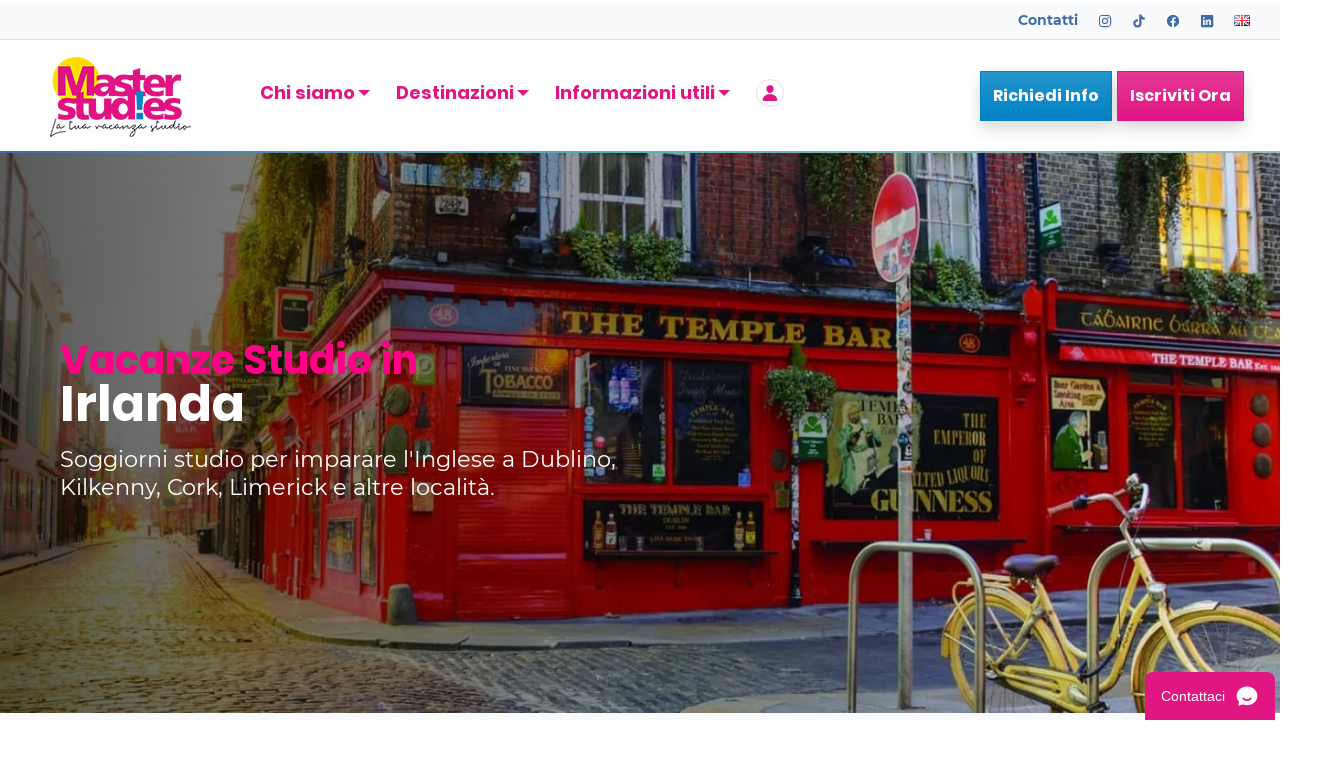

--- FILE ---
content_type: text/html; charset=UTF-8
request_url: https://www.masterstudiesltd.com/it/vacanze-studio/irlanda/
body_size: 71671
content:
<!doctype html>
<html lang="it_IT">
<head>
    <meta charset="utf-8">
    <meta name="viewport" content="width=device-width, initial-scale=1, shrink-to-fit=no">
    <title>Vacanze Studio in Irlanda - Master Studies Worldwide</title>
    <style>
        :root{--bs-blue: #0d6efd;--bs-indigo: #6610f2;--bs-purple: #790082;--bs-pink: #d63384;--bs-red: #dc3545;--bs-orange: #f7b733;--bs-yellow: #ffc107;--bs-green: #198754;--bs-teal: #20c997;--bs-cyan: #0dcaf0;--bs-black: #000;--bs-white: #ffffff;--bs-gray: #6c757d;--bs-gray-dark: #343a40;--bs-gray-100: #f8f9fa;--bs-gray-200: #e9ecef;--bs-gray-300: #dee2e6;--bs-gray-400: #ced4da;--bs-gray-500: #adb5bd;--bs-gray-600: #6c757d;--bs-gray-700: #495057;--bs-gray-800: #343a40;--bs-gray-900: #212529;--bs-primary: #406daa;--bs-secondary: #5dafbb;--bs-msw-brand-primary: #406daa;--bs-msw-brand-secondary: #5dafbb;--bs-msw-brand-tertiary: #9abdaa;--bs-msw-vc-primary: #e11683;--bs-msw-vc-secondary: #0083c4;--bs-msw-vc-tertiary: #ffdd06;--bs-msw-travel-primary: #143144;--bs-msw-travel-secondary: #69b651;--bs-purple: #790082;--bs-dark: #161b1c;--bs-light: #f8fafb;--bs-gray: #414b4f;--bs-orange: #f7b733;--bs-success: #66bb6a;--bs-info: #a5f3fc;--bs-warning: #ffca28;--bs-danger: #ef5350;--bs-white: #ffffff;--bs-primary-rgb: 64, 109, 170;--bs-secondary-rgb: 93, 175, 187;--bs-msw-brand-primary-rgb: 64, 109, 170;--bs-msw-brand-secondary-rgb: 93, 175, 187;--bs-msw-brand-tertiary-rgb: 154, 189, 170;--bs-msw-vc-primary-rgb: 225, 22, 131;--bs-msw-vc-secondary-rgb: 0, 131, 196;--bs-msw-vc-tertiary-rgb: 255, 221, 6;--bs-msw-travel-primary-rgb: 20, 49, 68;--bs-msw-travel-secondary-rgb: 105, 182, 81;--bs-purple-rgb: 121, 0, 130;--bs-dark-rgb: 22, 27, 28;--bs-light-rgb: 248, 250, 251;--bs-gray-rgb: 65, 75, 79;--bs-orange-rgb: 247, 183, 51;--bs-success-rgb: 102, 187, 106;--bs-info-rgb: 165, 243, 252;--bs-warning-rgb: 255, 202, 40;--bs-danger-rgb: 239, 83, 80;--bs-white-rgb: 255, 255, 255;--bs-white-rgb: 255, 255, 255;--bs-black-rgb: 0, 0, 0;--bs-body-color-rgb: 33, 37, 41;--bs-body-bg-rgb: 255, 255, 255;--bs-font-sans-serif: system-ui, -apple-system, "Segoe UI", Roboto, "Helvetica Neue", "Noto Sans", "Liberation Sans", Arial, sans-serif, "Apple Color Emoji", "Segoe UI Emoji", "Segoe UI Symbol", "Noto Color Emoji";--bs-font-monospace: SFMono-Regular, Menlo, Monaco, Consolas, "Liberation Mono", "Courier New", monospace;--bs-gradient: linear-gradient(180deg, rgba(255, 255, 255, 0.15), rgba(255, 255, 255, 0));--bs-body-font-family: var(--bs-font-sans-serif);--bs-body-font-size:1rem;--bs-body-font-weight: 400;--bs-body-line-height: 1.5;--bs-body-color: #212529;--bs-body-bg: #ffffff;--bs-border-width: 1px;--bs-border-style: solid;--bs-border-color: #dee2e6;--bs-border-color-translucent: rgba(0, 0, 0, 0.175);--bs-border-radius: 0.375rem;--bs-border-radius-sm: 0.25rem;--bs-border-radius-lg: 0.5rem;--bs-border-radius-xl: 1rem;--bs-border-radius-2xl: 2rem;--bs-border-radius-pill: 50rem;--bs-link-color: #406daa;--bs-link-hover-color: #335788;--bs-code-color: #d63384;--bs-highlight-bg: #fff3cd}*,*::before,*::after{box-sizing:border-box}@media(prefers-reduced-motion: no-preference){:root{scroll-behavior:smooth}}body{margin:0;font-family:var(--bs-body-font-family);font-size:var(--bs-body-font-size);font-weight:var(--bs-body-font-weight);line-height:var(--bs-body-line-height);color:var(--bs-body-color);text-align:var(--bs-body-text-align);background-color:var(--bs-body-bg);-webkit-text-size-adjust:100%;-webkit-tap-highlight-color:rgba(0,0,0,0)}hr{margin:1rem 0;color:inherit;border:0;border-top:1px solid;opacity:.25}h6,.h6,h5,.h5,h4,.h4,h3,.h3,h2,.h2,h1,.h1{margin-top:0;margin-bottom:.5rem;font-weight:500;line-height:1.2}h1,.h1{font-size:calc(1.375rem + 1.5vw)}@media(min-width: 1200px){h1,.h1{font-size:2.5rem}}h2,.h2{font-size:calc(1.325rem + 0.9vw)}@media(min-width: 1200px){h2,.h2{font-size:2rem}}h3,.h3{font-size:calc(1.3rem + 0.6vw)}@media(min-width: 1200px){h3,.h3{font-size:1.75rem}}h4,.h4{font-size:calc(1.275rem + 0.3vw)}@media(min-width: 1200px){h4,.h4{font-size:1.5rem}}h5,.h5{font-size:1.25rem}h6,.h6{font-size:1rem}p{margin-top:0;margin-bottom:1rem}abbr[title]{-webkit-text-decoration:underline dotted;text-decoration:underline dotted;cursor:help;-webkit-text-decoration-skip-ink:none;text-decoration-skip-ink:none}address{margin-bottom:1rem;font-style:normal;line-height:inherit}ol,ul{padding-left:2rem}ol,ul,dl{margin-top:0;margin-bottom:1rem}ol ol,ul ul,ol ul,ul ol{margin-bottom:0}dt{font-weight:700}dd{margin-bottom:.5rem;margin-left:0}blockquote{margin:0 0 1rem}b,strong{font-weight:bolder}small,.small{font-size:0.875em}mark,.mark{padding:.1875em;background-color:var(--bs-highlight-bg)}sub,sup{position:relative;font-size:0.75em;line-height:0;vertical-align:baseline}sub{bottom:-0.25em}sup{top:-0.5em}a{color:var(--bs-link-color);text-decoration:underline}a:hover{color:var(--bs-link-hover-color)}a:not([href]):not([class]),a:not([href]):not([class]):hover{color:inherit;text-decoration:none}pre,code,kbd,samp{font-family:var(--bs-font-monospace);font-size:1em}pre{display:block;margin-top:0;margin-bottom:1rem;overflow:auto;font-size:0.875em}pre code{font-size:inherit;color:inherit;word-break:normal}code{font-size:0.875em;color:var(--bs-code-color);word-wrap:break-word}a>code{color:inherit}kbd{padding:.1875rem .375rem;font-size:0.875em;color:var(--bs-body-bg);background-color:var(--bs-body-color);border-radius:.25rem}kbd kbd{padding:0;font-size:1em}figure{margin:0 0 1rem}img,svg{vertical-align:middle}table{caption-side:bottom;border-collapse:collapse}caption{padding-top:.5rem;padding-bottom:.5rem;color:#6c757d;text-align:left}th{text-align:inherit;text-align:-webkit-match-parent}thead,tbody,tfoot,tr,td,th{border-color:inherit;border-style:solid;border-width:0}label{display:inline-block}button{border-radius:0}button:focus:not(:focus-visible){outline:0}input,button,select,optgroup,textarea{margin:0;font-family:inherit;font-size:inherit;line-height:inherit}button,select{text-transform:none}[role=button]{cursor:pointer}select{word-wrap:normal}select:disabled{opacity:1}[list]:not([type=date]):not([type=datetime-local]):not([type=month]):not([type=week]):not([type=time])::-webkit-calendar-picker-indicator{display:none !important}button,[type=button],[type=reset],[type=submit]{-webkit-appearance:button}button:not(:disabled),[type=button]:not(:disabled),[type=reset]:not(:disabled),[type=submit]:not(:disabled){cursor:pointer}::-moz-focus-inner{padding:0;border-style:none}textarea{resize:vertical}fieldset{min-width:0;padding:0;margin:0;border:0}legend{float:left;width:100%;padding:0;margin-bottom:.5rem;font-size:calc(1.275rem + 0.3vw);line-height:inherit}@media(min-width: 1200px){legend{font-size:1.5rem}}legend+*{clear:left}::-webkit-datetime-edit-fields-wrapper,::-webkit-datetime-edit-text,::-webkit-datetime-edit-minute,::-webkit-datetime-edit-hour-field,::-webkit-datetime-edit-day-field,::-webkit-datetime-edit-month-field,::-webkit-datetime-edit-year-field{padding:0}::-webkit-inner-spin-button{height:auto}[type=search]{outline-offset:-2px;-webkit-appearance:textfield}::-webkit-search-decoration{-webkit-appearance:none}::-webkit-color-swatch-wrapper{padding:0}::file-selector-button{font:inherit;-webkit-appearance:button}output{display:inline-block}iframe{border:0}summary{display:list-item;cursor:pointer}progress{vertical-align:baseline}[hidden]{display:none !important}.lead{font-size:1.25rem;font-weight:300}.display-1{font-size:calc(1.625rem + 4.5vw);font-weight:300;line-height:1.2}@media(min-width: 1200px){.display-1{font-size:5rem}}.display-2{font-size:calc(1.575rem + 3.9vw);font-weight:300;line-height:1.2}@media(min-width: 1200px){.display-2{font-size:4.5rem}}.display-3{font-size:calc(1.525rem + 3.3vw);font-weight:300;line-height:1.2}@media(min-width: 1200px){.display-3{font-size:4rem}}.display-4{font-size:calc(1.475rem + 2.7vw);font-weight:300;line-height:1.2}@media(min-width: 1200px){.display-4{font-size:3.5rem}}.display-5{font-size:calc(1.425rem + 2.1vw);font-weight:300;line-height:1.2}@media(min-width: 1200px){.display-5{font-size:3rem}}.display-6{font-size:calc(1.375rem + 1.5vw);font-weight:300;line-height:1.2}@media(min-width: 1200px){.display-6{font-size:2.5rem}}.list-unstyled{padding-left:0;list-style:none}.list-inline{padding-left:0;list-style:none}.list-inline-item{display:inline-block}.list-inline-item:not(:last-child){margin-right:.5rem}.initialism{font-size:0.875em;text-transform:uppercase}.blockquote{margin-bottom:1rem;font-size:1.25rem}.blockquote>:last-child{margin-bottom:0}.blockquote-footer{margin-top:-1rem;margin-bottom:1rem;font-size:0.875em;color:#6c757d}.blockquote-footer::before{content:"— "}.img-fluid{max-width:100%;height:auto}.img-thumbnail{padding:.25rem;background-color:#fff;border:1px solid var(--bs-border-color);border-radius:.375rem;box-shadow:0 .125rem .25rem rgba(0,0,0,.075);max-width:100%;height:auto}.figure{display:inline-block}.figure-img{margin-bottom:.5rem;line-height:1}.figure-caption{font-size:0.875em;color:#6c757d}.container,.container-fluid,.container-xxl,.container-xl,.container-lg,.container-md,.container-sm{--bs-gutter-x: 40px;--bs-gutter-y: 0;width:100%;padding-right:calc(var(--bs-gutter-x)*.5);padding-left:calc(var(--bs-gutter-x)*.5);margin-right:auto;margin-left:auto}@media(min-width: 576px){.container-sm,.container{max-width:540px}}@media(min-width: 768px){.container-md,.container-sm,.container{max-width:810px}}@media(min-width: 1024px){.container-lg,.container-md,.container-sm,.container{max-width:1140px}}@media(min-width: 1200px){.container-xl,.container-lg,.container-md,.container-sm,.container{max-width:1280px}}@media(min-width: 1440px){.container-xxl,.container-xl,.container-lg,.container-md,.container-sm,.container{max-width:1400px}}.row{--bs-gutter-x: 40px;--bs-gutter-y: 0;display:flex;flex-wrap:wrap;margin-top:calc(-1*var(--bs-gutter-y));margin-right:calc(-0.5*var(--bs-gutter-x));margin-left:calc(-0.5*var(--bs-gutter-x))}.row>*{flex-shrink:0;width:100%;max-width:100%;padding-right:calc(var(--bs-gutter-x)*.5);padding-left:calc(var(--bs-gutter-x)*.5);margin-top:var(--bs-gutter-y)}.col{flex:1 0 0%}.row-cols-auto>*{flex:0 0 auto;width:auto}.row-cols-1>*{flex:0 0 auto;width:100%}.row-cols-2>*{flex:0 0 auto;width:50%}.row-cols-3>*{flex:0 0 auto;width:33.3333333333%}.row-cols-4>*{flex:0 0 auto;width:25%}.row-cols-5>*{flex:0 0 auto;width:20%}.row-cols-6>*{flex:0 0 auto;width:16.6666666667%}.col-auto{flex:0 0 auto;width:auto}.col-1{flex:0 0 auto;width:8.33333333%}.col-2{flex:0 0 auto;width:16.66666667%}.col-3{flex:0 0 auto;width:25%}.col-4{flex:0 0 auto;width:33.33333333%}.col-5{flex:0 0 auto;width:41.66666667%}.col-6{flex:0 0 auto;width:50%}.col-7{flex:0 0 auto;width:58.33333333%}.col-8{flex:0 0 auto;width:66.66666667%}.col-9{flex:0 0 auto;width:75%}.col-10{flex:0 0 auto;width:83.33333333%}.col-11{flex:0 0 auto;width:91.66666667%}.col-12{flex:0 0 auto;width:100%}.offset-1{margin-left:8.33333333%}.offset-2{margin-left:16.66666667%}.offset-3{margin-left:25%}.offset-4{margin-left:33.33333333%}.offset-5{margin-left:41.66666667%}.offset-6{margin-left:50%}.offset-7{margin-left:58.33333333%}.offset-8{margin-left:66.66666667%}.offset-9{margin-left:75%}.offset-10{margin-left:83.33333333%}.offset-11{margin-left:91.66666667%}.g-0,.gx-0{--bs-gutter-x: 0}.g-0,.gy-0{--bs-gutter-y: 0}.g-1,.gx-1{--bs-gutter-x: 0.25rem}.g-1,.gy-1{--bs-gutter-y: 0.25rem}.g-2,.gx-2{--bs-gutter-x: 0.5rem}.g-2,.gy-2{--bs-gutter-y: 0.5rem}.g-3,.gx-3{--bs-gutter-x: 1rem}.g-3,.gy-3{--bs-gutter-y: 1rem}.g-4,.gx-4{--bs-gutter-x: 1.5rem}.g-4,.gy-4{--bs-gutter-y: 1.5rem}.g-5,.gx-5{--bs-gutter-x: 3rem}.g-5,.gy-5{--bs-gutter-y: 3rem}@media(min-width: 576px){.col-sm{flex:1 0 0%}.row-cols-sm-auto>*{flex:0 0 auto;width:auto}.row-cols-sm-1>*{flex:0 0 auto;width:100%}.row-cols-sm-2>*{flex:0 0 auto;width:50%}.row-cols-sm-3>*{flex:0 0 auto;width:33.3333333333%}.row-cols-sm-4>*{flex:0 0 auto;width:25%}.row-cols-sm-5>*{flex:0 0 auto;width:20%}.row-cols-sm-6>*{flex:0 0 auto;width:16.6666666667%}.col-sm-auto{flex:0 0 auto;width:auto}.col-sm-1{flex:0 0 auto;width:8.33333333%}.col-sm-2{flex:0 0 auto;width:16.66666667%}.col-sm-3{flex:0 0 auto;width:25%}.col-sm-4{flex:0 0 auto;width:33.33333333%}.col-sm-5{flex:0 0 auto;width:41.66666667%}.col-sm-6{flex:0 0 auto;width:50%}.col-sm-7{flex:0 0 auto;width:58.33333333%}.col-sm-8{flex:0 0 auto;width:66.66666667%}.col-sm-9{flex:0 0 auto;width:75%}.col-sm-10{flex:0 0 auto;width:83.33333333%}.col-sm-11{flex:0 0 auto;width:91.66666667%}.col-sm-12{flex:0 0 auto;width:100%}.offset-sm-0{margin-left:0}.offset-sm-1{margin-left:8.33333333%}.offset-sm-2{margin-left:16.66666667%}.offset-sm-3{margin-left:25%}.offset-sm-4{margin-left:33.33333333%}.offset-sm-5{margin-left:41.66666667%}.offset-sm-6{margin-left:50%}.offset-sm-7{margin-left:58.33333333%}.offset-sm-8{margin-left:66.66666667%}.offset-sm-9{margin-left:75%}.offset-sm-10{margin-left:83.33333333%}.offset-sm-11{margin-left:91.66666667%}.g-sm-0,.gx-sm-0{--bs-gutter-x: 0}.g-sm-0,.gy-sm-0{--bs-gutter-y: 0}.g-sm-1,.gx-sm-1{--bs-gutter-x: 0.25rem}.g-sm-1,.gy-sm-1{--bs-gutter-y: 0.25rem}.g-sm-2,.gx-sm-2{--bs-gutter-x: 0.5rem}.g-sm-2,.gy-sm-2{--bs-gutter-y: 0.5rem}.g-sm-3,.gx-sm-3{--bs-gutter-x: 1rem}.g-sm-3,.gy-sm-3{--bs-gutter-y: 1rem}.g-sm-4,.gx-sm-4{--bs-gutter-x: 1.5rem}.g-sm-4,.gy-sm-4{--bs-gutter-y: 1.5rem}.g-sm-5,.gx-sm-5{--bs-gutter-x: 3rem}.g-sm-5,.gy-sm-5{--bs-gutter-y: 3rem}}@media(min-width: 768px){.col-md{flex:1 0 0%}.row-cols-md-auto>*{flex:0 0 auto;width:auto}.row-cols-md-1>*{flex:0 0 auto;width:100%}.row-cols-md-2>*{flex:0 0 auto;width:50%}.row-cols-md-3>*{flex:0 0 auto;width:33.3333333333%}.row-cols-md-4>*{flex:0 0 auto;width:25%}.row-cols-md-5>*{flex:0 0 auto;width:20%}.row-cols-md-6>*{flex:0 0 auto;width:16.6666666667%}.col-md-auto{flex:0 0 auto;width:auto}.col-md-1{flex:0 0 auto;width:8.33333333%}.col-md-2{flex:0 0 auto;width:16.66666667%}.col-md-3{flex:0 0 auto;width:25%}.col-md-4{flex:0 0 auto;width:33.33333333%}.col-md-5{flex:0 0 auto;width:41.66666667%}.col-md-6{flex:0 0 auto;width:50%}.col-md-7{flex:0 0 auto;width:58.33333333%}.col-md-8{flex:0 0 auto;width:66.66666667%}.col-md-9{flex:0 0 auto;width:75%}.col-md-10{flex:0 0 auto;width:83.33333333%}.col-md-11{flex:0 0 auto;width:91.66666667%}.col-md-12{flex:0 0 auto;width:100%}.offset-md-0{margin-left:0}.offset-md-1{margin-left:8.33333333%}.offset-md-2{margin-left:16.66666667%}.offset-md-3{margin-left:25%}.offset-md-4{margin-left:33.33333333%}.offset-md-5{margin-left:41.66666667%}.offset-md-6{margin-left:50%}.offset-md-7{margin-left:58.33333333%}.offset-md-8{margin-left:66.66666667%}.offset-md-9{margin-left:75%}.offset-md-10{margin-left:83.33333333%}.offset-md-11{margin-left:91.66666667%}.g-md-0,.gx-md-0{--bs-gutter-x: 0}.g-md-0,.gy-md-0{--bs-gutter-y: 0}.g-md-1,.gx-md-1{--bs-gutter-x: 0.25rem}.g-md-1,.gy-md-1{--bs-gutter-y: 0.25rem}.g-md-2,.gx-md-2{--bs-gutter-x: 0.5rem}.g-md-2,.gy-md-2{--bs-gutter-y: 0.5rem}.g-md-3,.gx-md-3{--bs-gutter-x: 1rem}.g-md-3,.gy-md-3{--bs-gutter-y: 1rem}.g-md-4,.gx-md-4{--bs-gutter-x: 1.5rem}.g-md-4,.gy-md-4{--bs-gutter-y: 1.5rem}.g-md-5,.gx-md-5{--bs-gutter-x: 3rem}.g-md-5,.gy-md-5{--bs-gutter-y: 3rem}}@media(min-width: 1024px){.col-lg{flex:1 0 0%}.row-cols-lg-auto>*{flex:0 0 auto;width:auto}.row-cols-lg-1>*{flex:0 0 auto;width:100%}.row-cols-lg-2>*{flex:0 0 auto;width:50%}.row-cols-lg-3>*{flex:0 0 auto;width:33.3333333333%}.row-cols-lg-4>*{flex:0 0 auto;width:25%}.row-cols-lg-5>*{flex:0 0 auto;width:20%}.row-cols-lg-6>*{flex:0 0 auto;width:16.6666666667%}.col-lg-auto{flex:0 0 auto;width:auto}.col-lg-1{flex:0 0 auto;width:8.33333333%}.col-lg-2{flex:0 0 auto;width:16.66666667%}.col-lg-3{flex:0 0 auto;width:25%}.col-lg-4{flex:0 0 auto;width:33.33333333%}.col-lg-5{flex:0 0 auto;width:41.66666667%}.col-lg-6{flex:0 0 auto;width:50%}.col-lg-7{flex:0 0 auto;width:58.33333333%}.col-lg-8{flex:0 0 auto;width:66.66666667%}.col-lg-9{flex:0 0 auto;width:75%}.col-lg-10{flex:0 0 auto;width:83.33333333%}.col-lg-11{flex:0 0 auto;width:91.66666667%}.col-lg-12{flex:0 0 auto;width:100%}.offset-lg-0{margin-left:0}.offset-lg-1{margin-left:8.33333333%}.offset-lg-2{margin-left:16.66666667%}.offset-lg-3{margin-left:25%}.offset-lg-4{margin-left:33.33333333%}.offset-lg-5{margin-left:41.66666667%}.offset-lg-6{margin-left:50%}.offset-lg-7{margin-left:58.33333333%}.offset-lg-8{margin-left:66.66666667%}.offset-lg-9{margin-left:75%}.offset-lg-10{margin-left:83.33333333%}.offset-lg-11{margin-left:91.66666667%}.g-lg-0,.gx-lg-0{--bs-gutter-x: 0}.g-lg-0,.gy-lg-0{--bs-gutter-y: 0}.g-lg-1,.gx-lg-1{--bs-gutter-x: 0.25rem}.g-lg-1,.gy-lg-1{--bs-gutter-y: 0.25rem}.g-lg-2,.gx-lg-2{--bs-gutter-x: 0.5rem}.g-lg-2,.gy-lg-2{--bs-gutter-y: 0.5rem}.g-lg-3,.gx-lg-3{--bs-gutter-x: 1rem}.g-lg-3,.gy-lg-3{--bs-gutter-y: 1rem}.g-lg-4,.gx-lg-4{--bs-gutter-x: 1.5rem}.g-lg-4,.gy-lg-4{--bs-gutter-y: 1.5rem}.g-lg-5,.gx-lg-5{--bs-gutter-x: 3rem}.g-lg-5,.gy-lg-5{--bs-gutter-y: 3rem}}@media(min-width: 1200px){.col-xl{flex:1 0 0%}.row-cols-xl-auto>*{flex:0 0 auto;width:auto}.row-cols-xl-1>*{flex:0 0 auto;width:100%}.row-cols-xl-2>*{flex:0 0 auto;width:50%}.row-cols-xl-3>*{flex:0 0 auto;width:33.3333333333%}.row-cols-xl-4>*{flex:0 0 auto;width:25%}.row-cols-xl-5>*{flex:0 0 auto;width:20%}.row-cols-xl-6>*{flex:0 0 auto;width:16.6666666667%}.col-xl-auto{flex:0 0 auto;width:auto}.col-xl-1{flex:0 0 auto;width:8.33333333%}.col-xl-2{flex:0 0 auto;width:16.66666667%}.col-xl-3{flex:0 0 auto;width:25%}.col-xl-4{flex:0 0 auto;width:33.33333333%}.col-xl-5{flex:0 0 auto;width:41.66666667%}.col-xl-6{flex:0 0 auto;width:50%}.col-xl-7{flex:0 0 auto;width:58.33333333%}.col-xl-8{flex:0 0 auto;width:66.66666667%}.col-xl-9{flex:0 0 auto;width:75%}.col-xl-10{flex:0 0 auto;width:83.33333333%}.col-xl-11{flex:0 0 auto;width:91.66666667%}.col-xl-12{flex:0 0 auto;width:100%}.offset-xl-0{margin-left:0}.offset-xl-1{margin-left:8.33333333%}.offset-xl-2{margin-left:16.66666667%}.offset-xl-3{margin-left:25%}.offset-xl-4{margin-left:33.33333333%}.offset-xl-5{margin-left:41.66666667%}.offset-xl-6{margin-left:50%}.offset-xl-7{margin-left:58.33333333%}.offset-xl-8{margin-left:66.66666667%}.offset-xl-9{margin-left:75%}.offset-xl-10{margin-left:83.33333333%}.offset-xl-11{margin-left:91.66666667%}.g-xl-0,.gx-xl-0{--bs-gutter-x: 0}.g-xl-0,.gy-xl-0{--bs-gutter-y: 0}.g-xl-1,.gx-xl-1{--bs-gutter-x: 0.25rem}.g-xl-1,.gy-xl-1{--bs-gutter-y: 0.25rem}.g-xl-2,.gx-xl-2{--bs-gutter-x: 0.5rem}.g-xl-2,.gy-xl-2{--bs-gutter-y: 0.5rem}.g-xl-3,.gx-xl-3{--bs-gutter-x: 1rem}.g-xl-3,.gy-xl-3{--bs-gutter-y: 1rem}.g-xl-4,.gx-xl-4{--bs-gutter-x: 1.5rem}.g-xl-4,.gy-xl-4{--bs-gutter-y: 1.5rem}.g-xl-5,.gx-xl-5{--bs-gutter-x: 3rem}.g-xl-5,.gy-xl-5{--bs-gutter-y: 3rem}}@media(min-width: 1440px){.col-xxl{flex:1 0 0%}.row-cols-xxl-auto>*{flex:0 0 auto;width:auto}.row-cols-xxl-1>*{flex:0 0 auto;width:100%}.row-cols-xxl-2>*{flex:0 0 auto;width:50%}.row-cols-xxl-3>*{flex:0 0 auto;width:33.3333333333%}.row-cols-xxl-4>*{flex:0 0 auto;width:25%}.row-cols-xxl-5>*{flex:0 0 auto;width:20%}.row-cols-xxl-6>*{flex:0 0 auto;width:16.6666666667%}.col-xxl-auto{flex:0 0 auto;width:auto}.col-xxl-1{flex:0 0 auto;width:8.33333333%}.col-xxl-2{flex:0 0 auto;width:16.66666667%}.col-xxl-3{flex:0 0 auto;width:25%}.col-xxl-4{flex:0 0 auto;width:33.33333333%}.col-xxl-5{flex:0 0 auto;width:41.66666667%}.col-xxl-6{flex:0 0 auto;width:50%}.col-xxl-7{flex:0 0 auto;width:58.33333333%}.col-xxl-8{flex:0 0 auto;width:66.66666667%}.col-xxl-9{flex:0 0 auto;width:75%}.col-xxl-10{flex:0 0 auto;width:83.33333333%}.col-xxl-11{flex:0 0 auto;width:91.66666667%}.col-xxl-12{flex:0 0 auto;width:100%}.offset-xxl-0{margin-left:0}.offset-xxl-1{margin-left:8.33333333%}.offset-xxl-2{margin-left:16.66666667%}.offset-xxl-3{margin-left:25%}.offset-xxl-4{margin-left:33.33333333%}.offset-xxl-5{margin-left:41.66666667%}.offset-xxl-6{margin-left:50%}.offset-xxl-7{margin-left:58.33333333%}.offset-xxl-8{margin-left:66.66666667%}.offset-xxl-9{margin-left:75%}.offset-xxl-10{margin-left:83.33333333%}.offset-xxl-11{margin-left:91.66666667%}.g-xxl-0,.gx-xxl-0{--bs-gutter-x: 0}.g-xxl-0,.gy-xxl-0{--bs-gutter-y: 0}.g-xxl-1,.gx-xxl-1{--bs-gutter-x: 0.25rem}.g-xxl-1,.gy-xxl-1{--bs-gutter-y: 0.25rem}.g-xxl-2,.gx-xxl-2{--bs-gutter-x: 0.5rem}.g-xxl-2,.gy-xxl-2{--bs-gutter-y: 0.5rem}.g-xxl-3,.gx-xxl-3{--bs-gutter-x: 1rem}.g-xxl-3,.gy-xxl-3{--bs-gutter-y: 1rem}.g-xxl-4,.gx-xxl-4{--bs-gutter-x: 1.5rem}.g-xxl-4,.gy-xxl-4{--bs-gutter-y: 1.5rem}.g-xxl-5,.gx-xxl-5{--bs-gutter-x: 3rem}.g-xxl-5,.gy-xxl-5{--bs-gutter-y: 3rem}}.table{--bs-table-color: var(--bs-body-color);--bs-table-bg: transparent;--bs-table-border-color: var(--bs-border-color);--bs-table-accent-bg: transparent;--bs-table-striped-color: var(--bs-body-color);--bs-table-striped-bg: rgba(0, 0, 0, 0.05);--bs-table-active-color: var(--bs-body-color);--bs-table-active-bg: rgba(0, 0, 0, 0.1);--bs-table-hover-color: var(--bs-body-color);--bs-table-hover-bg: rgba(0, 0, 0, 0.075);width:100%;margin-bottom:1rem;color:var(--bs-table-color);vertical-align:top;border-color:var(--bs-table-border-color)}.table>:not(caption)>*>*{padding:.5rem .5rem;background-color:var(--bs-table-bg);border-bottom-width:1px;box-shadow:inset 0 0 0 9999px var(--bs-table-accent-bg)}.table>tbody{vertical-align:inherit}.table>thead{vertical-align:bottom}.table-group-divider{border-top:2px solid currentcolor}.caption-top{caption-side:top}.table-sm>:not(caption)>*>*{padding:.25rem .25rem}.table-bordered>:not(caption)>*{border-width:1px 0}.table-bordered>:not(caption)>*>*{border-width:0 1px}.table-borderless>:not(caption)>*>*{border-bottom-width:0}.table-borderless>:not(:first-child){border-top-width:0}.table-striped>tbody>tr:nth-of-type(odd)>*{--bs-table-accent-bg: var(--bs-table-striped-bg);color:var(--bs-table-striped-color)}.table-striped-columns>:not(caption)>tr>:nth-child(even){--bs-table-accent-bg: var(--bs-table-striped-bg);color:var(--bs-table-striped-color)}.table-active{--bs-table-accent-bg: var(--bs-table-active-bg);color:var(--bs-table-active-color)}.table-hover>tbody>tr:hover>*{--bs-table-accent-bg: var(--bs-table-hover-bg);color:var(--bs-table-hover-color)}.table-primary{--bs-table-color: #000;--bs-table-bg: #d9e2ee;--bs-table-border-color: #c3cbd6;--bs-table-striped-bg: #ced7e2;--bs-table-striped-color: #000;--bs-table-active-bg: #c3cbd6;--bs-table-active-color: #000;--bs-table-hover-bg: #c9d1dc;--bs-table-hover-color: #000;color:var(--bs-table-color);border-color:var(--bs-table-border-color)}.table-secondary{--bs-table-color: #000;--bs-table-bg: #dfeff1;--bs-table-border-color: #c9d7d9;--bs-table-striped-bg: #d4e3e5;--bs-table-striped-color: #000;--bs-table-active-bg: #c9d7d9;--bs-table-active-color: #000;--bs-table-hover-bg: #cedddf;--bs-table-hover-color: #000;color:var(--bs-table-color);border-color:var(--bs-table-border-color)}.table-success{--bs-table-color: #000;--bs-table-bg: #e0f1e1;--bs-table-border-color: #cad9cb;--bs-table-striped-bg: #d5e5d6;--bs-table-striped-color: #000;--bs-table-active-bg: #cad9cb;--bs-table-active-color: #000;--bs-table-hover-bg: #cfdfd0;--bs-table-hover-color: #000;color:var(--bs-table-color);border-color:var(--bs-table-border-color)}.table-info{--bs-table-color: #000;--bs-table-bg: #edfdfe;--bs-table-border-color: #d5e4e5;--bs-table-striped-bg: #e1f0f1;--bs-table-striped-color: #000;--bs-table-active-bg: #d5e4e5;--bs-table-active-color: #000;--bs-table-hover-bg: #dbeaeb;--bs-table-hover-color: #000;color:var(--bs-table-color);border-color:var(--bs-table-border-color)}.table-warning{--bs-table-color: #000;--bs-table-bg: #fff4d4;--bs-table-border-color: #e6dcbf;--bs-table-striped-bg: #f2e8c9;--bs-table-striped-color: #000;--bs-table-active-bg: #e6dcbf;--bs-table-active-color: #000;--bs-table-hover-bg: #ece2c4;--bs-table-hover-color: #000;color:var(--bs-table-color);border-color:var(--bs-table-border-color)}.table-danger{--bs-table-color: #000;--bs-table-bg: #fcdddc;--bs-table-border-color: #e3c7c6;--bs-table-striped-bg: #efd2d1;--bs-table-striped-color: #000;--bs-table-active-bg: #e3c7c6;--bs-table-active-color: #000;--bs-table-hover-bg: #e9cccc;--bs-table-hover-color: #000;color:var(--bs-table-color);border-color:var(--bs-table-border-color)}.table-light{--bs-table-color: #000;--bs-table-bg: #f8fafb;--bs-table-border-color: #dfe1e2;--bs-table-striped-bg: #eceeee;--bs-table-striped-color: #000;--bs-table-active-bg: #dfe1e2;--bs-table-active-color: #000;--bs-table-hover-bg: #e5e7e8;--bs-table-hover-color: #000;color:var(--bs-table-color);border-color:var(--bs-table-border-color)}.table-dark{--bs-table-color: #ffffff;--bs-table-bg: #161b1c;--bs-table-border-color: #2d3233;--bs-table-striped-bg: #222627;--bs-table-striped-color: #ffffff;--bs-table-active-bg: #2d3233;--bs-table-active-color: #ffffff;--bs-table-hover-bg: #272c2d;--bs-table-hover-color: #ffffff;color:var(--bs-table-color);border-color:var(--bs-table-border-color)}.table-responsive{overflow-x:auto;-webkit-overflow-scrolling:touch}@media(max-width: 575.98px){.table-responsive-sm{overflow-x:auto;-webkit-overflow-scrolling:touch}}@media(max-width: 767.98px){.table-responsive-md{overflow-x:auto;-webkit-overflow-scrolling:touch}}@media(max-width: 1023.98px){.table-responsive-lg{overflow-x:auto;-webkit-overflow-scrolling:touch}}@media(max-width: 1199.98px){.table-responsive-xl{overflow-x:auto;-webkit-overflow-scrolling:touch}}@media(max-width: 1439.98px){.table-responsive-xxl{overflow-x:auto;-webkit-overflow-scrolling:touch}}.form-label{margin-bottom:.5rem}.col-form-label{padding-top:11px;padding-bottom:11px;margin-bottom:0;font-size:inherit;line-height:1.5}.col-form-label-lg{padding-top:calc(0.5rem + 1px);padding-bottom:calc(0.5rem + 1px);font-size:1.25rem}.col-form-label-sm{padding-top:calc(0.25rem + 1px);padding-bottom:calc(0.25rem + 1px);font-size:0.875rem}.form-text{margin-top:.25rem;font-size:0.875em;color:#6c757d}.form-control{display:block;width:100%;padding:10px .75rem;font-size:1rem;font-weight:400;line-height:1.5;color:#212529;background-color:#fff;background-clip:padding-box;border:1px solid #ced4da;-webkit-appearance:none;-moz-appearance:none;appearance:none;border-radius:.375rem;box-shadow:inset 0 1px 2px rgba(0,0,0,.075);transition:border-color .15s ease-in-out,box-shadow .15s ease-in-out}@media(prefers-reduced-motion: reduce){.form-control{transition:none}}.form-control[type=file]{overflow:hidden}.form-control[type=file]:not(:disabled):not([readonly]){cursor:pointer}.form-control:focus{color:#212529;background-color:#fff;border-color:#a0b6d5;outline:0;box-shadow:inset 0 1px 2px rgba(0,0,0,.075),0 0 0 .25rem rgba(64,109,170,.25)}.form-control::-webkit-date-and-time-value{height:1.5em}.form-control::-moz-placeholder{color:#6c757d;opacity:1}.form-control::placeholder{color:#6c757d;opacity:1}.form-control:disabled{background-color:#e9ecef;opacity:1}.form-control::file-selector-button{padding:10px .75rem;margin:-10px -0.75rem;-webkit-margin-end:.75rem;margin-inline-end:.75rem;color:#212529;background-color:#e9ecef;background-image:var(--bs-gradient);pointer-events:none;border-color:inherit;border-style:solid;border-width:0;border-inline-end-width:1px;border-radius:0;transition:color .15s ease-in-out,background-color .15s ease-in-out,border-color .15s ease-in-out,box-shadow .15s ease-in-out}@media(prefers-reduced-motion: reduce){.form-control::file-selector-button{transition:none}}.form-control:hover:not(:disabled):not([readonly])::file-selector-button{background-color:#dde0e3}.form-control-plaintext{display:block;width:100%;padding:10px 0;margin-bottom:0;line-height:1.5;color:#212529;background-color:rgba(0,0,0,0);border:solid rgba(0,0,0,0);border-width:1px 0}.form-control-plaintext:focus{outline:0}.form-control-plaintext.form-control-sm,.form-control-plaintext.form-control-lg{padding-right:0;padding-left:0}.form-control-sm{min-height:calc(1.5em + 0.5rem + 2px);padding:.25rem .5rem;font-size:0.875rem;border-radius:.25rem}.form-control-sm::file-selector-button{padding:.25rem .5rem;margin:-0.25rem -0.5rem;-webkit-margin-end:.5rem;margin-inline-end:.5rem}.form-control-lg{min-height:calc(1.5em + 1rem + 2px);padding:.5rem 1rem;font-size:1.25rem;border-radius:.5rem}.form-control-lg::file-selector-button{padding:.5rem 1rem;margin:-0.5rem -1rem;-webkit-margin-end:1rem;margin-inline-end:1rem}textarea.form-control{min-height:calc(1.5em + 22px)}textarea.form-control-sm{min-height:calc(1.5em + 0.5rem + 2px)}textarea.form-control-lg{min-height:calc(1.5em + 1rem + 2px)}.form-control-color{width:3rem;height:calc(1.5em + 22px);padding:10px}.form-control-color:not(:disabled):not([readonly]){cursor:pointer}.form-control-color::-moz-color-swatch{border:0 !important;border-radius:.375rem}.form-control-color::-webkit-color-swatch{border-radius:.375rem}.form-control-color.form-control-sm{height:calc(1.5em + 0.5rem + 2px)}.form-control-color.form-control-lg{height:calc(1.5em + 1rem + 2px)}.form-select{display:block;width:100%;padding:10px 2.25rem 10px .75rem;-moz-padding-start:calc(0.75rem - 3px);font-size:1rem;font-weight:400;line-height:1.5;color:#212529;background-color:#fff;background-image:url("data:image/svg+xml,%3csvg xmlns='http://www.w3.org/2000/svg' viewBox='0 0 16 16'%3e%3cpath fill='none' stroke='%23343a40' stroke-linecap='round' stroke-linejoin='round' stroke-width='2' d='m2 5 6 6 6-6'/%3e%3c/svg%3e");background-repeat:no-repeat;background-position:right .75rem center;background-size:16px 12px;border:1px solid #ced4da;border-radius:.375rem;box-shadow:inset 0 1px 2px rgba(0,0,0,.075);transition:border-color .15s ease-in-out,box-shadow .15s ease-in-out;-webkit-appearance:none;-moz-appearance:none;appearance:none}@media(prefers-reduced-motion: reduce){.form-select{transition:none}}.form-select:focus{border-color:#a0b6d5;outline:0;box-shadow:inset 0 1px 2px rgba(0,0,0,.075),0 0 0 .25rem rgba(64,109,170,.25)}.form-select[multiple],.form-select[size]:not([size="1"]){padding-right:.75rem;background-image:none}.form-select:disabled{background-color:#e9ecef}.form-select:-moz-focusring{color:rgba(0,0,0,0);text-shadow:0 0 0 #212529}.form-select-sm{padding-top:.25rem;padding-bottom:.25rem;padding-left:.5rem;font-size:0.875rem;border-radius:.25rem}.form-select-lg{padding-top:.5rem;padding-bottom:.5rem;padding-left:1rem;font-size:1.25rem;border-radius:.5rem}.form-check{display:block;min-height:1.5rem;padding-left:1.5em;margin-bottom:.125rem}.form-check .form-check-input{float:left;margin-left:-1.5em}.form-check-reverse{padding-right:1.5em;padding-left:0;text-align:right}.form-check-reverse .form-check-input{float:right;margin-right:-1.5em;margin-left:0}.form-check-input{width:1em;height:1em;margin-top:.25em;vertical-align:top;background-color:#fff;background-repeat:no-repeat;background-position:center;background-size:contain;border:1px solid rgba(0,0,0,.25);-webkit-appearance:none;-moz-appearance:none;appearance:none;print-color-adjust:exact}.form-check-input[type=checkbox]{border-radius:.25em}.form-check-input[type=radio]{border-radius:50%}.form-check-input:active{filter:brightness(90%)}.form-check-input:focus{border-color:#a0b6d5;outline:0;box-shadow:0 0 0 .25rem rgba(64,109,170,.25)}.form-check-input:checked{background-color:#406daa;border-color:#406daa}.form-check-input:checked[type=checkbox]{background-image:url("data:image/svg+xml,%3csvg xmlns='http://www.w3.org/2000/svg' viewBox='0 0 20 20'%3e%3cpath fill='none' stroke='%23ffffff' stroke-linecap='round' stroke-linejoin='round' stroke-width='3' d='m6 10 3 3 6-6'/%3e%3c/svg%3e"),var(--bs-gradient)}.form-check-input:checked[type=radio]{background-image:url("data:image/svg+xml,%3csvg xmlns='http://www.w3.org/2000/svg' viewBox='-4 -4 8 8'%3e%3ccircle r='2' fill='%23ffffff'/%3e%3c/svg%3e"),var(--bs-gradient)}.form-check-input[type=checkbox]:indeterminate{background-color:#406daa;border-color:#406daa;background-image:url("data:image/svg+xml,%3csvg xmlns='http://www.w3.org/2000/svg' viewBox='0 0 20 20'%3e%3cpath fill='none' stroke='%23ffffff' stroke-linecap='round' stroke-linejoin='round' stroke-width='3' d='M6 10h8'/%3e%3c/svg%3e"),var(--bs-gradient)}.form-check-input:disabled{pointer-events:none;filter:none;opacity:.5}.form-check-input[disabled]~.form-check-label,.form-check-input:disabled~.form-check-label{cursor:default;opacity:.5}.form-switch{padding-left:2.5em}.form-switch .form-check-input{width:2em;margin-left:-2.5em;background-image:url("data:image/svg+xml,%3csvg xmlns='http://www.w3.org/2000/svg' viewBox='-4 -4 8 8'%3e%3ccircle r='3' fill='rgba%280, 0, 0, 0.25%29'/%3e%3c/svg%3e");background-position:left center;border-radius:2em;transition:background-position .15s ease-in-out}@media(prefers-reduced-motion: reduce){.form-switch .form-check-input{transition:none}}.form-switch .form-check-input:focus{background-image:url("data:image/svg+xml,%3csvg xmlns='http://www.w3.org/2000/svg' viewBox='-4 -4 8 8'%3e%3ccircle r='3' fill='%23a0b6d5'/%3e%3c/svg%3e")}.form-switch .form-check-input:checked{background-position:right center;background-image:url("data:image/svg+xml,%3csvg xmlns='http://www.w3.org/2000/svg' viewBox='-4 -4 8 8'%3e%3ccircle r='3' fill='%23ffffff'/%3e%3c/svg%3e"),var(--bs-gradient)}.form-switch.form-check-reverse{padding-right:2.5em;padding-left:0}.form-switch.form-check-reverse .form-check-input{margin-right:-2.5em;margin-left:0}.form-check-inline{display:inline-block;margin-right:1rem}.btn-check{position:absolute;clip:rect(0, 0, 0, 0);pointer-events:none}.btn-check[disabled]+.btn,.btn-check:disabled+.btn{pointer-events:none;filter:none;opacity:.65}.form-range{width:100%;height:1.5rem;padding:0;background-color:rgba(0,0,0,0);-webkit-appearance:none;-moz-appearance:none;appearance:none}.form-range:focus{outline:0}.form-range:focus::-webkit-slider-thumb{box-shadow:0 0 0 1px #fff,0 0 0 .25rem rgba(64,109,170,.25)}.form-range:focus::-moz-range-thumb{box-shadow:0 0 0 1px #fff,0 0 0 .25rem rgba(64,109,170,.25)}.form-range::-moz-focus-outer{border:0}.form-range::-webkit-slider-thumb{width:1rem;height:1rem;margin-top:-0.25rem;background-color:#406daa;background-image:var(--bs-gradient);border:0;border-radius:1rem;box-shadow:0 .1rem .25rem rgba(0,0,0,.1);-webkit-transition:background-color .15s ease-in-out,border-color .15s ease-in-out,box-shadow .15s ease-in-out;transition:background-color .15s ease-in-out,border-color .15s ease-in-out,box-shadow .15s ease-in-out;-webkit-appearance:none;appearance:none}@media(prefers-reduced-motion: reduce){.form-range::-webkit-slider-thumb{-webkit-transition:none;transition:none}}.form-range::-webkit-slider-thumb:active{background-color:#c6d3e6;background-image:var(--bs-gradient)}.form-range::-webkit-slider-runnable-track{width:100%;height:.5rem;color:rgba(0,0,0,0);cursor:pointer;background-color:#dee2e6;border-color:rgba(0,0,0,0);border-radius:1rem;box-shadow:inset 0 1px 2px rgba(0,0,0,.075)}.form-range::-moz-range-thumb{width:1rem;height:1rem;background-color:#406daa;background-image:var(--bs-gradient);border:0;border-radius:1rem;box-shadow:0 .1rem .25rem rgba(0,0,0,.1);-moz-transition:background-color .15s ease-in-out,border-color .15s ease-in-out,box-shadow .15s ease-in-out;transition:background-color .15s ease-in-out,border-color .15s ease-in-out,box-shadow .15s ease-in-out;-moz-appearance:none;appearance:none}@media(prefers-reduced-motion: reduce){.form-range::-moz-range-thumb{-moz-transition:none;transition:none}}.form-range::-moz-range-thumb:active{background-color:#c6d3e6;background-image:var(--bs-gradient)}.form-range::-moz-range-track{width:100%;height:.5rem;color:rgba(0,0,0,0);cursor:pointer;background-color:#dee2e6;border-color:rgba(0,0,0,0);border-radius:1rem;box-shadow:inset 0 1px 2px rgba(0,0,0,.075)}.form-range:disabled{pointer-events:none}.form-range:disabled::-webkit-slider-thumb{background-color:#adb5bd}.form-range:disabled::-moz-range-thumb{background-color:#adb5bd}.form-floating{position:relative}.form-floating>.form-control,.form-floating>.form-control-plaintext,.form-floating>.form-select{height:calc(3.5rem + 2px);line-height:1.25}.form-floating>label{position:absolute;top:0;left:0;width:100%;height:100%;padding:1rem .75rem;overflow:hidden;text-align:start;text-overflow:ellipsis;white-space:nowrap;pointer-events:none;border:1px solid rgba(0,0,0,0);transform-origin:0 0;transition:opacity .1s ease-in-out,transform .1s ease-in-out}@media(prefers-reduced-motion: reduce){.form-floating>label{transition:none}}.form-floating>.form-control,.form-floating>.form-control-plaintext{padding:1rem .75rem}.form-floating>.form-control::-moz-placeholder, .form-floating>.form-control-plaintext::-moz-placeholder{color:rgba(0,0,0,0)}.form-floating>.form-control::placeholder,.form-floating>.form-control-plaintext::placeholder{color:rgba(0,0,0,0)}.form-floating>.form-control:not(:-moz-placeholder-shown), .form-floating>.form-control-plaintext:not(:-moz-placeholder-shown){padding-top:1.625rem;padding-bottom:.625rem}.form-floating>.form-control:focus,.form-floating>.form-control:not(:placeholder-shown),.form-floating>.form-control-plaintext:focus,.form-floating>.form-control-plaintext:not(:placeholder-shown){padding-top:1.625rem;padding-bottom:.625rem}.form-floating>.form-control:-webkit-autofill,.form-floating>.form-control-plaintext:-webkit-autofill{padding-top:1.625rem;padding-bottom:.625rem}.form-floating>.form-select{padding-top:1.625rem;padding-bottom:.625rem}.form-floating>.form-control:not(:-moz-placeholder-shown)~label{opacity:.65;transform:scale(0.85) translateY(-0.5rem) translateX(0.15rem)}.form-floating>.form-control:focus~label,.form-floating>.form-control:not(:placeholder-shown)~label,.form-floating>.form-control-plaintext~label,.form-floating>.form-select~label{opacity:.65;transform:scale(0.85) translateY(-0.5rem) translateX(0.15rem)}.form-floating>.form-control:-webkit-autofill~label{opacity:.65;transform:scale(0.85) translateY(-0.5rem) translateX(0.15rem)}.form-floating>.form-control-plaintext~label{border-width:1px 0}.input-group{position:relative;display:flex;flex-wrap:wrap;align-items:stretch;width:100%}.input-group>.form-control,.input-group>.form-select,.input-group>.form-floating{position:relative;flex:1 1 auto;width:1%;min-width:0}.input-group>.form-control:focus,.input-group>.form-select:focus,.input-group>.form-floating:focus-within{z-index:5}.input-group .btn{position:relative;z-index:2}.input-group .btn:focus{z-index:5}.input-group-text{display:flex;align-items:center;padding:10px .75rem;font-size:1rem;font-weight:400;line-height:1.5;color:#212529;text-align:center;white-space:nowrap;background-color:#e9ecef;border:1px solid #ced4da;border-radius:.375rem}.input-group-lg>.form-control,.input-group-lg>.form-select,.input-group-lg>.input-group-text,.input-group-lg>.btn{padding:.5rem 1rem;font-size:1.25rem;border-radius:.5rem}.input-group-sm>.form-control,.input-group-sm>.form-select,.input-group-sm>.input-group-text,.input-group-sm>.btn{padding:.25rem .5rem;font-size:0.875rem;border-radius:.25rem}.input-group-lg>.form-select,.input-group-sm>.form-select{padding-right:3rem}.input-group:not(.has-validation)>:not(:last-child):not(.dropdown-toggle):not(.dropdown-menu):not(.form-floating),.input-group:not(.has-validation)>.dropdown-toggle:nth-last-child(n+3),.input-group:not(.has-validation)>.form-floating:not(:last-child)>.form-control,.input-group:not(.has-validation)>.form-floating:not(:last-child)>.form-select{border-top-right-radius:0;border-bottom-right-radius:0}.input-group.has-validation>:nth-last-child(n+3):not(.dropdown-toggle):not(.dropdown-menu):not(.form-floating),.input-group.has-validation>.dropdown-toggle:nth-last-child(n+4),.input-group.has-validation>.form-floating:nth-last-child(n+3)>.form-control,.input-group.has-validation>.form-floating:nth-last-child(n+3)>.form-select{border-top-right-radius:0;border-bottom-right-radius:0}.input-group>:not(:first-child):not(.dropdown-menu):not(.valid-tooltip):not(.valid-feedback):not(.invalid-tooltip):not(.invalid-feedback){margin-left:-1px;border-top-left-radius:0;border-bottom-left-radius:0}.input-group>.form-floating:not(:first-child)>.form-control,.input-group>.form-floating:not(:first-child)>.form-select{border-top-left-radius:0;border-bottom-left-radius:0}.valid-feedback{display:none;width:100%;margin-top:.25rem;font-size:0.875em;color:#66bb6a}.valid-tooltip{position:absolute;top:100%;z-index:5;display:none;max-width:100%;padding:.25rem .5rem;margin-top:.1rem;font-size:0.875rem;color:#000;background-color:rgba(102,187,106,.9);border-radius:.375rem}.was-validated :valid~.valid-feedback,.was-validated :valid~.valid-tooltip,.is-valid~.valid-feedback,.is-valid~.valid-tooltip{display:block}.was-validated .form-control:valid,.form-control.is-valid{border-color:#66bb6a;padding-right:calc(1.5em + 20px);background-image:url("data:image/svg+xml,%3csvg xmlns='http://www.w3.org/2000/svg' viewBox='0 0 8 8'%3e%3cpath fill='%2366bb6a' d='M2.3 6.73.6 4.53c-.4-1.04.46-1.4 1.1-.8l1.1 1.4 3.4-3.8c.6-.63 1.6-.27 1.2.7l-4 4.6c-.43.5-.8.4-1.1.1z'/%3e%3c/svg%3e");background-repeat:no-repeat;background-position:right calc(0.375em + 5px) center;background-size:calc(0.75em + 10px) calc(0.75em + 10px)}.was-validated .form-control:valid:focus,.form-control.is-valid:focus{border-color:#66bb6a;box-shadow:0 0 0 .25rem rgba(102,187,106,.25)}.was-validated textarea.form-control:valid,textarea.form-control.is-valid{padding-right:calc(1.5em + 20px);background-position:top calc(0.375em + 5px) right calc(0.375em + 5px)}.was-validated .form-select:valid,.form-select.is-valid{border-color:#66bb6a}.was-validated .form-select:valid:not([multiple]):not([size]),.was-validated .form-select:valid:not([multiple])[size="1"],.form-select.is-valid:not([multiple]):not([size]),.form-select.is-valid:not([multiple])[size="1"]{padding-right:4.125rem;background-image:url("data:image/svg+xml,%3csvg xmlns='http://www.w3.org/2000/svg' viewBox='0 0 16 16'%3e%3cpath fill='none' stroke='%23343a40' stroke-linecap='round' stroke-linejoin='round' stroke-width='2' d='m2 5 6 6 6-6'/%3e%3c/svg%3e"),url("data:image/svg+xml,%3csvg xmlns='http://www.w3.org/2000/svg' viewBox='0 0 8 8'%3e%3cpath fill='%2366bb6a' d='M2.3 6.73.6 4.53c-.4-1.04.46-1.4 1.1-.8l1.1 1.4 3.4-3.8c.6-.63 1.6-.27 1.2.7l-4 4.6c-.43.5-.8.4-1.1.1z'/%3e%3c/svg%3e");background-position:right .75rem center,center right 2.25rem;background-size:16px 12px,calc(0.75em + 10px) calc(0.75em + 10px)}.was-validated .form-select:valid:focus,.form-select.is-valid:focus{border-color:#66bb6a;box-shadow:0 0 0 .25rem rgba(102,187,106,.25)}.was-validated .form-control-color:valid,.form-control-color.is-valid{width:calc(3rem + calc(1.5em + 20px))}.was-validated .form-check-input:valid,.form-check-input.is-valid{border-color:#66bb6a}.was-validated .form-check-input:valid:checked,.form-check-input.is-valid:checked{background-color:#66bb6a}.was-validated .form-check-input:valid:focus,.form-check-input.is-valid:focus{box-shadow:0 0 0 .25rem rgba(102,187,106,.25)}.was-validated .form-check-input:valid~.form-check-label,.form-check-input.is-valid~.form-check-label{color:#66bb6a}.form-check-inline .form-check-input~.valid-feedback{margin-left:.5em}.was-validated .input-group>.form-control:not(:focus):valid,.input-group>.form-control:not(:focus).is-valid,.was-validated .input-group>.form-select:not(:focus):valid,.input-group>.form-select:not(:focus).is-valid,.was-validated .input-group>.form-floating:not(:focus-within):valid,.input-group>.form-floating:not(:focus-within).is-valid{z-index:3}.invalid-feedback{display:none;width:100%;margin-top:.25rem;font-size:0.875em;color:#ef5350}.invalid-tooltip{position:absolute;top:100%;z-index:5;display:none;max-width:100%;padding:.25rem .5rem;margin-top:.1rem;font-size:0.875rem;color:#000;background-color:rgba(239,83,80,.9);border-radius:.375rem}.was-validated :invalid~.invalid-feedback,.was-validated :invalid~.invalid-tooltip,.is-invalid~.invalid-feedback,.is-invalid~.invalid-tooltip{display:block}.was-validated .form-control:invalid,.form-control.is-invalid{border-color:#ef5350;padding-right:calc(1.5em + 20px);background-image:url("data:image/svg+xml,%3csvg xmlns='http://www.w3.org/2000/svg' viewBox='0 0 12 12' width='12' height='12' fill='none' stroke='%23ef5350'%3e%3ccircle cx='6' cy='6' r='4.5'/%3e%3cpath stroke-linejoin='round' d='M5.8 3.6h.4L6 6.5z'/%3e%3ccircle cx='6' cy='8.2' r='.6' fill='%23ef5350' stroke='none'/%3e%3c/svg%3e");background-repeat:no-repeat;background-position:right calc(0.375em + 5px) center;background-size:calc(0.75em + 10px) calc(0.75em + 10px)}.was-validated .form-control:invalid:focus,.form-control.is-invalid:focus{border-color:#ef5350;box-shadow:0 0 0 .25rem rgba(239,83,80,.25)}.was-validated textarea.form-control:invalid,textarea.form-control.is-invalid{padding-right:calc(1.5em + 20px);background-position:top calc(0.375em + 5px) right calc(0.375em + 5px)}.was-validated .form-select:invalid,.form-select.is-invalid{border-color:#ef5350}.was-validated .form-select:invalid:not([multiple]):not([size]),.was-validated .form-select:invalid:not([multiple])[size="1"],.form-select.is-invalid:not([multiple]):not([size]),.form-select.is-invalid:not([multiple])[size="1"]{padding-right:4.125rem;background-image:url("data:image/svg+xml,%3csvg xmlns='http://www.w3.org/2000/svg' viewBox='0 0 16 16'%3e%3cpath fill='none' stroke='%23343a40' stroke-linecap='round' stroke-linejoin='round' stroke-width='2' d='m2 5 6 6 6-6'/%3e%3c/svg%3e"),url("data:image/svg+xml,%3csvg xmlns='http://www.w3.org/2000/svg' viewBox='0 0 12 12' width='12' height='12' fill='none' stroke='%23ef5350'%3e%3ccircle cx='6' cy='6' r='4.5'/%3e%3cpath stroke-linejoin='round' d='M5.8 3.6h.4L6 6.5z'/%3e%3ccircle cx='6' cy='8.2' r='.6' fill='%23ef5350' stroke='none'/%3e%3c/svg%3e");background-position:right .75rem center,center right 2.25rem;background-size:16px 12px,calc(0.75em + 10px) calc(0.75em + 10px)}.was-validated .form-select:invalid:focus,.form-select.is-invalid:focus{border-color:#ef5350;box-shadow:0 0 0 .25rem rgba(239,83,80,.25)}.was-validated .form-control-color:invalid,.form-control-color.is-invalid{width:calc(3rem + calc(1.5em + 20px))}.was-validated .form-check-input:invalid,.form-check-input.is-invalid{border-color:#ef5350}.was-validated .form-check-input:invalid:checked,.form-check-input.is-invalid:checked{background-color:#ef5350}.was-validated .form-check-input:invalid:focus,.form-check-input.is-invalid:focus{box-shadow:0 0 0 .25rem rgba(239,83,80,.25)}.was-validated .form-check-input:invalid~.form-check-label,.form-check-input.is-invalid~.form-check-label{color:#ef5350}.form-check-inline .form-check-input~.invalid-feedback{margin-left:.5em}.was-validated .input-group>.form-control:not(:focus):invalid,.input-group>.form-control:not(:focus).is-invalid,.was-validated .input-group>.form-select:not(:focus):invalid,.input-group>.form-select:not(:focus).is-invalid,.was-validated .input-group>.form-floating:not(:focus-within):invalid,.input-group>.form-floating:not(:focus-within).is-invalid{z-index:4}.btn{--bs-btn-padding-x: 0.75rem;--bs-btn-padding-y: 0.75rem;--bs-btn-font-family: ;--bs-btn-font-size:1rem;--bs-btn-font-weight: 400;--bs-btn-line-height: 1.5;--bs-btn-color: #212529;--bs-btn-bg: transparent;--bs-btn-border-width: 1px;--bs-btn-border-color: transparent;--bs-btn-border-radius: 0;--bs-btn-hover-border-color: transparent;--bs-btn-box-shadow: inset 0 1px 0 rgba(255, 255, 255, 0.15), 0 1px 1px rgba(0, 0, 0, 0.075);--bs-btn-disabled-opacity: 0.65;--bs-btn-focus-box-shadow: 0 0 0 0.25rem rgba(var(--bs-btn-focus-shadow-rgb), .5);display:inline-block;padding:var(--bs-btn-padding-y) var(--bs-btn-padding-x);font-family:var(--bs-btn-font-family);font-size:var(--bs-btn-font-size);font-weight:var(--bs-btn-font-weight);line-height:var(--bs-btn-line-height);color:var(--bs-btn-color);text-align:center;text-decoration:none;vertical-align:middle;cursor:pointer;-webkit-user-select:none;-moz-user-select:none;user-select:none;border:var(--bs-btn-border-width) solid var(--bs-btn-border-color);border-radius:var(--bs-btn-border-radius);background-color:var(--bs-btn-bg);background-image:var(--bs-gradient);box-shadow:var(--bs-btn-box-shadow);transition:color .15s ease-in-out,background-color .15s ease-in-out,border-color .15s ease-in-out,box-shadow .15s ease-in-out}@media(prefers-reduced-motion: reduce){.btn{transition:none}}.btn:hover{color:var(--bs-btn-hover-color);background-color:var(--bs-btn-hover-bg);border-color:var(--bs-btn-hover-border-color)}.btn-check+.btn:hover{color:var(--bs-btn-color);background-color:var(--bs-btn-bg);border-color:var(--bs-btn-border-color)}.btn:focus-visible{color:var(--bs-btn-hover-color);background-color:var(--bs-btn-hover-bg);background-image:var(--bs-gradient);border-color:var(--bs-btn-hover-border-color);outline:0;box-shadow:var(--bs-btn-box-shadow),var(--bs-btn-focus-box-shadow)}.btn-check:focus-visible+.btn{border-color:var(--bs-btn-hover-border-color);outline:0;box-shadow:var(--bs-btn-box-shadow),var(--bs-btn-focus-box-shadow)}.btn-check:checked+.btn,:not(.btn-check)+.btn:active,.btn:first-child:active,.btn.active,.btn.show{color:var(--bs-btn-active-color);background-color:var(--bs-btn-active-bg);background-image:none;border-color:var(--bs-btn-active-border-color);box-shadow:var(--bs-btn-active-shadow)}.btn-check:checked+.btn:focus-visible,:not(.btn-check)+.btn:active:focus-visible,.btn:first-child:active:focus-visible,.btn.active:focus-visible,.btn.show:focus-visible{box-shadow:var(--bs-btn-active-shadow),var(--bs-btn-focus-box-shadow)}.btn:disabled,.btn.disabled,fieldset:disabled .btn{color:var(--bs-btn-disabled-color);pointer-events:none;background-color:var(--bs-btn-disabled-bg);background-image:none;border-color:var(--bs-btn-disabled-border-color);opacity:var(--bs-btn-disabled-opacity);box-shadow:none}.btn-primary{--bs-btn-color: #ffffff;--bs-btn-bg: #406daa;--bs-btn-border-color: #406daa;--bs-btn-hover-color: #ffffff;--bs-btn-hover-bg: #365d91;--bs-btn-hover-border-color: #335788;--bs-btn-focus-shadow-rgb: 93, 131, 183;--bs-btn-active-color: #ffffff;--bs-btn-active-bg: #335788;--bs-btn-active-border-color: #305280;--bs-btn-active-shadow: inset 0 3px 5px rgba(0, 0, 0, 0.125);--bs-btn-disabled-color: #ffffff;--bs-btn-disabled-bg: #406daa;--bs-btn-disabled-border-color: #406daa}.btn-secondary{--bs-btn-color: #000;--bs-btn-bg: #5dafbb;--bs-btn-border-color: #5dafbb;--bs-btn-hover-color: #000;--bs-btn-hover-bg: #75bbc5;--bs-btn-hover-border-color: #6db7c2;--bs-btn-focus-shadow-rgb: 79, 149, 159;--bs-btn-active-color: #000;--bs-btn-active-bg: #7dbfc9;--bs-btn-active-border-color: #6db7c2;--bs-btn-active-shadow: inset 0 3px 5px rgba(0, 0, 0, 0.125);--bs-btn-disabled-color: #000;--bs-btn-disabled-bg: #5dafbb;--bs-btn-disabled-border-color: #5dafbb}.btn-msw-brand-primary{--bs-btn-color: #ffffff;--bs-btn-bg: #406daa;--bs-btn-border-color: #406daa;--bs-btn-hover-color: #ffffff;--bs-btn-hover-bg: #365d91;--bs-btn-hover-border-color: #335788;--bs-btn-focus-shadow-rgb: 93, 131, 183;--bs-btn-active-color: #ffffff;--bs-btn-active-bg: #335788;--bs-btn-active-border-color: #305280;--bs-btn-active-shadow: inset 0 3px 5px rgba(0, 0, 0, 0.125);--bs-btn-disabled-color: #ffffff;--bs-btn-disabled-bg: #406daa;--bs-btn-disabled-border-color: #406daa}.btn-msw-brand-secondary{--bs-btn-color: #000;--bs-btn-bg: #5dafbb;--bs-btn-border-color: #5dafbb;--bs-btn-hover-color: #000;--bs-btn-hover-bg: #75bbc5;--bs-btn-hover-border-color: #6db7c2;--bs-btn-focus-shadow-rgb: 79, 149, 159;--bs-btn-active-color: #000;--bs-btn-active-bg: #7dbfc9;--bs-btn-active-border-color: #6db7c2;--bs-btn-active-shadow: inset 0 3px 5px rgba(0, 0, 0, 0.125);--bs-btn-disabled-color: #000;--bs-btn-disabled-bg: #5dafbb;--bs-btn-disabled-border-color: #5dafbb}.btn-msw-brand-tertiary{--bs-btn-color: #000;--bs-btn-bg: #9abdaa;--bs-btn-border-color: #9abdaa;--bs-btn-hover-color: #000;--bs-btn-hover-bg: #a9c7b7;--bs-btn-hover-border-color: #a4c4b3;--bs-btn-focus-shadow-rgb: 131, 161, 145;--bs-btn-active-color: #000;--bs-btn-active-bg: #aecabb;--bs-btn-active-border-color: #a4c4b3;--bs-btn-active-shadow: inset 0 3px 5px rgba(0, 0, 0, 0.125);--bs-btn-disabled-color: #000;--bs-btn-disabled-bg: #9abdaa;--bs-btn-disabled-border-color: #9abdaa}.btn-msw-vc-primary{--bs-btn-color: #ffffff;--bs-btn-bg: #e11683;--bs-btn-border-color: #e11683;--bs-btn-hover-color: #ffffff;--bs-btn-hover-bg: #bf136f;--bs-btn-hover-border-color: #b41269;--bs-btn-focus-shadow-rgb: 230, 57, 150;--bs-btn-active-color: #ffffff;--bs-btn-active-bg: #b41269;--bs-btn-active-border-color: #a91162;--bs-btn-active-shadow: inset 0 3px 5px rgba(0, 0, 0, 0.125);--bs-btn-disabled-color: #ffffff;--bs-btn-disabled-bg: #e11683;--bs-btn-disabled-border-color: #e11683}.btn-msw-vc-secondary{--bs-btn-color: #000;--bs-btn-bg: #0083c4;--bs-btn-border-color: #0083c4;--bs-btn-hover-color: #000;--bs-btn-hover-bg: #2696cd;--bs-btn-hover-border-color: #1a8fca;--bs-btn-focus-shadow-rgb: 0, 111, 167;--bs-btn-active-color: #000;--bs-btn-active-bg: #339cd0;--bs-btn-active-border-color: #1a8fca;--bs-btn-active-shadow: inset 0 3px 5px rgba(0, 0, 0, 0.125);--bs-btn-disabled-color: #000;--bs-btn-disabled-bg: #0083c4;--bs-btn-disabled-border-color: #0083c4}.btn-msw-vc-tertiary{--bs-btn-color: #000;--bs-btn-bg: #ffdd06;--bs-btn-border-color: #ffdd06;--bs-btn-hover-color: #000;--bs-btn-hover-bg: #ffe22b;--bs-btn-hover-border-color: #ffe01f;--bs-btn-focus-shadow-rgb: 217, 188, 5;--bs-btn-active-color: #000;--bs-btn-active-bg: #ffe438;--bs-btn-active-border-color: #ffe01f;--bs-btn-active-shadow: inset 0 3px 5px rgba(0, 0, 0, 0.125);--bs-btn-disabled-color: #000;--bs-btn-disabled-bg: #ffdd06;--bs-btn-disabled-border-color: #ffdd06}.btn-msw-travel-primary{--bs-btn-color: #ffffff;--bs-btn-bg: #143144;--bs-btn-border-color: #143144;--bs-btn-hover-color: #ffffff;--bs-btn-hover-bg: #112a3a;--bs-btn-hover-border-color: #102736;--bs-btn-focus-shadow-rgb: 55, 80, 96;--bs-btn-active-color: #ffffff;--bs-btn-active-bg: #102736;--bs-btn-active-border-color: #0f2533;--bs-btn-active-shadow: inset 0 3px 5px rgba(0, 0, 0, 0.125);--bs-btn-disabled-color: #ffffff;--bs-btn-disabled-bg: #143144;--bs-btn-disabled-border-color: #143144}.btn-msw-travel-secondary{--bs-btn-color: #000;--bs-btn-bg: #69b651;--bs-btn-border-color: #69b651;--bs-btn-hover-color: #000;--bs-btn-hover-bg: #80c16b;--bs-btn-hover-border-color: #78bd62;--bs-btn-focus-shadow-rgb: 89, 155, 69;--bs-btn-active-color: #000;--bs-btn-active-bg: #87c574;--bs-btn-active-border-color: #78bd62;--bs-btn-active-shadow: inset 0 3px 5px rgba(0, 0, 0, 0.125);--bs-btn-disabled-color: #000;--bs-btn-disabled-bg: #69b651;--bs-btn-disabled-border-color: #69b651}.btn-purple{--bs-btn-color: #ffffff;--bs-btn-bg: #790082;--bs-btn-border-color: #790082;--bs-btn-hover-color: #ffffff;--bs-btn-hover-bg: #67006f;--bs-btn-hover-border-color: #610068;--bs-btn-focus-shadow-rgb: 141, 38, 149;--bs-btn-active-color: #ffffff;--bs-btn-active-bg: #610068;--bs-btn-active-border-color: #5b0062;--bs-btn-active-shadow: inset 0 3px 5px rgba(0, 0, 0, 0.125);--bs-btn-disabled-color: #ffffff;--bs-btn-disabled-bg: #790082;--bs-btn-disabled-border-color: #790082}.btn-dark{--bs-btn-color: #ffffff;--bs-btn-bg: #161b1c;--bs-btn-border-color: #161b1c;--bs-btn-hover-color: #ffffff;--bs-btn-hover-bg: #393d3e;--bs-btn-hover-border-color: #2d3233;--bs-btn-focus-shadow-rgb: 57, 61, 62;--bs-btn-active-color: #ffffff;--bs-btn-active-bg: #454949;--bs-btn-active-border-color: #2d3233;--bs-btn-active-shadow: inset 0 3px 5px rgba(0, 0, 0, 0.125);--bs-btn-disabled-color: #ffffff;--bs-btn-disabled-bg: #161b1c;--bs-btn-disabled-border-color: #161b1c}.btn-light{--bs-btn-color: #000;--bs-btn-bg: #f8fafb;--bs-btn-border-color: #f8fafb;--bs-btn-hover-color: #000;--bs-btn-hover-bg: #d3d5d5;--bs-btn-hover-border-color: #c6c8c9;--bs-btn-focus-shadow-rgb: 211, 213, 213;--bs-btn-active-color: #000;--bs-btn-active-bg: #c6c8c9;--bs-btn-active-border-color: #babcbc;--bs-btn-active-shadow: inset 0 3px 5px rgba(0, 0, 0, 0.125);--bs-btn-disabled-color: #000;--bs-btn-disabled-bg: #f8fafb;--bs-btn-disabled-border-color: #f8fafb}.btn-gray{--bs-btn-color: #ffffff;--bs-btn-bg: #414b4f;--bs-btn-border-color: #414b4f;--bs-btn-hover-color: #ffffff;--bs-btn-hover-bg: #374043;--bs-btn-hover-border-color: #343c3f;--bs-btn-focus-shadow-rgb: 94, 102, 105;--bs-btn-active-color: #ffffff;--bs-btn-active-bg: #343c3f;--bs-btn-active-border-color: #31383b;--bs-btn-active-shadow: inset 0 3px 5px rgba(0, 0, 0, 0.125);--bs-btn-disabled-color: #ffffff;--bs-btn-disabled-bg: #414b4f;--bs-btn-disabled-border-color: #414b4f}.btn-orange{--bs-btn-color: #000;--bs-btn-bg: #f7b733;--bs-btn-border-color: #f7b733;--bs-btn-hover-color: #000;--bs-btn-hover-bg: #f8c252;--bs-btn-hover-border-color: #f8be47;--bs-btn-focus-shadow-rgb: 210, 156, 43;--bs-btn-active-color: #000;--bs-btn-active-bg: #f9c55c;--bs-btn-active-border-color: #f8be47;--bs-btn-active-shadow: inset 0 3px 5px rgba(0, 0, 0, 0.125);--bs-btn-disabled-color: #000;--bs-btn-disabled-bg: #f7b733;--bs-btn-disabled-border-color: #f7b733}.btn-success{--bs-btn-color: #000;--bs-btn-bg: #66bb6a;--bs-btn-border-color: #66bb6a;--bs-btn-hover-color: #000;--bs-btn-hover-bg: #7dc580;--bs-btn-hover-border-color: #75c279;--bs-btn-focus-shadow-rgb: 87, 159, 90;--bs-btn-active-color: #000;--bs-btn-active-bg: #85c988;--bs-btn-active-border-color: #75c279;--bs-btn-active-shadow: inset 0 3px 5px rgba(0, 0, 0, 0.125);--bs-btn-disabled-color: #000;--bs-btn-disabled-bg: #66bb6a;--bs-btn-disabled-border-color: #66bb6a}.btn-info{--bs-btn-color: #000;--bs-btn-bg: #a5f3fc;--bs-btn-border-color: #a5f3fc;--bs-btn-hover-color: #000;--bs-btn-hover-bg: #b3f5fc;--bs-btn-hover-border-color: #aef4fc;--bs-btn-focus-shadow-rgb: 140, 207, 214;--bs-btn-active-color: #000;--bs-btn-active-bg: #b7f5fd;--bs-btn-active-border-color: #aef4fc;--bs-btn-active-shadow: inset 0 3px 5px rgba(0, 0, 0, 0.125);--bs-btn-disabled-color: #000;--bs-btn-disabled-bg: #a5f3fc;--bs-btn-disabled-border-color: #a5f3fc}.btn-warning{--bs-btn-color: #000;--bs-btn-bg: #ffca28;--bs-btn-border-color: #ffca28;--bs-btn-hover-color: #000;--bs-btn-hover-bg: #ffd248;--bs-btn-hover-border-color: #ffcf3e;--bs-btn-focus-shadow-rgb: 217, 172, 34;--bs-btn-active-color: #000;--bs-btn-active-bg: #ffd553;--bs-btn-active-border-color: #ffcf3e;--bs-btn-active-shadow: inset 0 3px 5px rgba(0, 0, 0, 0.125);--bs-btn-disabled-color: #000;--bs-btn-disabled-bg: #ffca28;--bs-btn-disabled-border-color: #ffca28}.btn-danger{--bs-btn-color: #000;--bs-btn-bg: #ef5350;--bs-btn-border-color: #ef5350;--bs-btn-hover-color: #000;--bs-btn-hover-bg: #f16d6a;--bs-btn-hover-border-color: #f16462;--bs-btn-focus-shadow-rgb: 203, 71, 68;--bs-btn-active-color: #000;--bs-btn-active-bg: #f27573;--bs-btn-active-border-color: #f16462;--bs-btn-active-shadow: inset 0 3px 5px rgba(0, 0, 0, 0.125);--bs-btn-disabled-color: #000;--bs-btn-disabled-bg: #ef5350;--bs-btn-disabled-border-color: #ef5350}.btn-white{--bs-btn-color: #000;--bs-btn-bg: #ffffff;--bs-btn-border-color: #ffffff;--bs-btn-hover-color: #000;--bs-btn-hover-bg: white;--bs-btn-hover-border-color: white;--bs-btn-focus-shadow-rgb: 217, 217, 217;--bs-btn-active-color: #000;--bs-btn-active-bg: white;--bs-btn-active-border-color: white;--bs-btn-active-shadow: inset 0 3px 5px rgba(0, 0, 0, 0.125);--bs-btn-disabled-color: #000;--bs-btn-disabled-bg: #ffffff;--bs-btn-disabled-border-color: #ffffff}.btn-outline-primary{--bs-btn-color: #406daa;--bs-btn-border-color: #406daa;--bs-btn-hover-color: #ffffff;--bs-btn-hover-bg: #406daa;--bs-btn-hover-border-color: #406daa;--bs-btn-focus-shadow-rgb: 64, 109, 170;--bs-btn-active-color: #ffffff;--bs-btn-active-bg: #406daa;--bs-btn-active-border-color: #406daa;--bs-btn-active-shadow: inset 0 3px 5px rgba(0, 0, 0, 0.125);--bs-btn-disabled-color: #406daa;--bs-btn-disabled-bg: transparent;--bs-btn-disabled-border-color: #406daa;--bs-gradient: none}.btn-outline-secondary{--bs-btn-color: #5dafbb;--bs-btn-border-color: #5dafbb;--bs-btn-hover-color: #000;--bs-btn-hover-bg: #5dafbb;--bs-btn-hover-border-color: #5dafbb;--bs-btn-focus-shadow-rgb: 93, 175, 187;--bs-btn-active-color: #000;--bs-btn-active-bg: #5dafbb;--bs-btn-active-border-color: #5dafbb;--bs-btn-active-shadow: inset 0 3px 5px rgba(0, 0, 0, 0.125);--bs-btn-disabled-color: #5dafbb;--bs-btn-disabled-bg: transparent;--bs-btn-disabled-border-color: #5dafbb;--bs-gradient: none}.btn-outline-msw-brand-primary{--bs-btn-color: #406daa;--bs-btn-border-color: #406daa;--bs-btn-hover-color: #ffffff;--bs-btn-hover-bg: #406daa;--bs-btn-hover-border-color: #406daa;--bs-btn-focus-shadow-rgb: 64, 109, 170;--bs-btn-active-color: #ffffff;--bs-btn-active-bg: #406daa;--bs-btn-active-border-color: #406daa;--bs-btn-active-shadow: inset 0 3px 5px rgba(0, 0, 0, 0.125);--bs-btn-disabled-color: #406daa;--bs-btn-disabled-bg: transparent;--bs-btn-disabled-border-color: #406daa;--bs-gradient: none}.btn-outline-msw-brand-secondary{--bs-btn-color: #5dafbb;--bs-btn-border-color: #5dafbb;--bs-btn-hover-color: #000;--bs-btn-hover-bg: #5dafbb;--bs-btn-hover-border-color: #5dafbb;--bs-btn-focus-shadow-rgb: 93, 175, 187;--bs-btn-active-color: #000;--bs-btn-active-bg: #5dafbb;--bs-btn-active-border-color: #5dafbb;--bs-btn-active-shadow: inset 0 3px 5px rgba(0, 0, 0, 0.125);--bs-btn-disabled-color: #5dafbb;--bs-btn-disabled-bg: transparent;--bs-btn-disabled-border-color: #5dafbb;--bs-gradient: none}.btn-outline-msw-brand-tertiary{--bs-btn-color: #9abdaa;--bs-btn-border-color: #9abdaa;--bs-btn-hover-color: #000;--bs-btn-hover-bg: #9abdaa;--bs-btn-hover-border-color: #9abdaa;--bs-btn-focus-shadow-rgb: 154, 189, 170;--bs-btn-active-color: #000;--bs-btn-active-bg: #9abdaa;--bs-btn-active-border-color: #9abdaa;--bs-btn-active-shadow: inset 0 3px 5px rgba(0, 0, 0, 0.125);--bs-btn-disabled-color: #9abdaa;--bs-btn-disabled-bg: transparent;--bs-btn-disabled-border-color: #9abdaa;--bs-gradient: none}.btn-outline-msw-vc-primary{--bs-btn-color: #e11683;--bs-btn-border-color: #e11683;--bs-btn-hover-color: #ffffff;--bs-btn-hover-bg: #e11683;--bs-btn-hover-border-color: #e11683;--bs-btn-focus-shadow-rgb: 225, 22, 131;--bs-btn-active-color: #ffffff;--bs-btn-active-bg: #e11683;--bs-btn-active-border-color: #e11683;--bs-btn-active-shadow: inset 0 3px 5px rgba(0, 0, 0, 0.125);--bs-btn-disabled-color: #e11683;--bs-btn-disabled-bg: transparent;--bs-btn-disabled-border-color: #e11683;--bs-gradient: none}.btn-outline-msw-vc-secondary{--bs-btn-color: #0083c4;--bs-btn-border-color: #0083c4;--bs-btn-hover-color: #000;--bs-btn-hover-bg: #0083c4;--bs-btn-hover-border-color: #0083c4;--bs-btn-focus-shadow-rgb: 0, 131, 196;--bs-btn-active-color: #000;--bs-btn-active-bg: #0083c4;--bs-btn-active-border-color: #0083c4;--bs-btn-active-shadow: inset 0 3px 5px rgba(0, 0, 0, 0.125);--bs-btn-disabled-color: #0083c4;--bs-btn-disabled-bg: transparent;--bs-btn-disabled-border-color: #0083c4;--bs-gradient: none}.btn-outline-msw-vc-tertiary{--bs-btn-color: #ffdd06;--bs-btn-border-color: #ffdd06;--bs-btn-hover-color: #000;--bs-btn-hover-bg: #ffdd06;--bs-btn-hover-border-color: #ffdd06;--bs-btn-focus-shadow-rgb: 255, 221, 6;--bs-btn-active-color: #000;--bs-btn-active-bg: #ffdd06;--bs-btn-active-border-color: #ffdd06;--bs-btn-active-shadow: inset 0 3px 5px rgba(0, 0, 0, 0.125);--bs-btn-disabled-color: #ffdd06;--bs-btn-disabled-bg: transparent;--bs-btn-disabled-border-color: #ffdd06;--bs-gradient: none}.btn-outline-msw-travel-primary{--bs-btn-color: #143144;--bs-btn-border-color: #143144;--bs-btn-hover-color: #ffffff;--bs-btn-hover-bg: #143144;--bs-btn-hover-border-color: #143144;--bs-btn-focus-shadow-rgb: 20, 49, 68;--bs-btn-active-color: #ffffff;--bs-btn-active-bg: #143144;--bs-btn-active-border-color: #143144;--bs-btn-active-shadow: inset 0 3px 5px rgba(0, 0, 0, 0.125);--bs-btn-disabled-color: #143144;--bs-btn-disabled-bg: transparent;--bs-btn-disabled-border-color: #143144;--bs-gradient: none}.btn-outline-msw-travel-secondary{--bs-btn-color: #69b651;--bs-btn-border-color: #69b651;--bs-btn-hover-color: #000;--bs-btn-hover-bg: #69b651;--bs-btn-hover-border-color: #69b651;--bs-btn-focus-shadow-rgb: 105, 182, 81;--bs-btn-active-color: #000;--bs-btn-active-bg: #69b651;--bs-btn-active-border-color: #69b651;--bs-btn-active-shadow: inset 0 3px 5px rgba(0, 0, 0, 0.125);--bs-btn-disabled-color: #69b651;--bs-btn-disabled-bg: transparent;--bs-btn-disabled-border-color: #69b651;--bs-gradient: none}.btn-outline-purple{--bs-btn-color: #790082;--bs-btn-border-color: #790082;--bs-btn-hover-color: #ffffff;--bs-btn-hover-bg: #790082;--bs-btn-hover-border-color: #790082;--bs-btn-focus-shadow-rgb: 121, 0, 130;--bs-btn-active-color: #ffffff;--bs-btn-active-bg: #790082;--bs-btn-active-border-color: #790082;--bs-btn-active-shadow: inset 0 3px 5px rgba(0, 0, 0, 0.125);--bs-btn-disabled-color: #790082;--bs-btn-disabled-bg: transparent;--bs-btn-disabled-border-color: #790082;--bs-gradient: none}.btn-outline-dark{--bs-btn-color: #161b1c;--bs-btn-border-color: #161b1c;--bs-btn-hover-color: #ffffff;--bs-btn-hover-bg: #161b1c;--bs-btn-hover-border-color: #161b1c;--bs-btn-focus-shadow-rgb: 22, 27, 28;--bs-btn-active-color: #ffffff;--bs-btn-active-bg: #161b1c;--bs-btn-active-border-color: #161b1c;--bs-btn-active-shadow: inset 0 3px 5px rgba(0, 0, 0, 0.125);--bs-btn-disabled-color: #161b1c;--bs-btn-disabled-bg: transparent;--bs-btn-disabled-border-color: #161b1c;--bs-gradient: none}.btn-outline-light{--bs-btn-color: #f8fafb;--bs-btn-border-color: #f8fafb;--bs-btn-hover-color: #000;--bs-btn-hover-bg: #f8fafb;--bs-btn-hover-border-color: #f8fafb;--bs-btn-focus-shadow-rgb: 248, 250, 251;--bs-btn-active-color: #000;--bs-btn-active-bg: #f8fafb;--bs-btn-active-border-color: #f8fafb;--bs-btn-active-shadow: inset 0 3px 5px rgba(0, 0, 0, 0.125);--bs-btn-disabled-color: #f8fafb;--bs-btn-disabled-bg: transparent;--bs-btn-disabled-border-color: #f8fafb;--bs-gradient: none}.btn-outline-gray{--bs-btn-color: #414b4f;--bs-btn-border-color: #414b4f;--bs-btn-hover-color: #ffffff;--bs-btn-hover-bg: #414b4f;--bs-btn-hover-border-color: #414b4f;--bs-btn-focus-shadow-rgb: 65, 75, 79;--bs-btn-active-color: #ffffff;--bs-btn-active-bg: #414b4f;--bs-btn-active-border-color: #414b4f;--bs-btn-active-shadow: inset 0 3px 5px rgba(0, 0, 0, 0.125);--bs-btn-disabled-color: #414b4f;--bs-btn-disabled-bg: transparent;--bs-btn-disabled-border-color: #414b4f;--bs-gradient: none}.btn-outline-orange{--bs-btn-color: #f7b733;--bs-btn-border-color: #f7b733;--bs-btn-hover-color: #000;--bs-btn-hover-bg: #f7b733;--bs-btn-hover-border-color: #f7b733;--bs-btn-focus-shadow-rgb: 247, 183, 51;--bs-btn-active-color: #000;--bs-btn-active-bg: #f7b733;--bs-btn-active-border-color: #f7b733;--bs-btn-active-shadow: inset 0 3px 5px rgba(0, 0, 0, 0.125);--bs-btn-disabled-color: #f7b733;--bs-btn-disabled-bg: transparent;--bs-btn-disabled-border-color: #f7b733;--bs-gradient: none}.btn-outline-success{--bs-btn-color: #66bb6a;--bs-btn-border-color: #66bb6a;--bs-btn-hover-color: #000;--bs-btn-hover-bg: #66bb6a;--bs-btn-hover-border-color: #66bb6a;--bs-btn-focus-shadow-rgb: 102, 187, 106;--bs-btn-active-color: #000;--bs-btn-active-bg: #66bb6a;--bs-btn-active-border-color: #66bb6a;--bs-btn-active-shadow: inset 0 3px 5px rgba(0, 0, 0, 0.125);--bs-btn-disabled-color: #66bb6a;--bs-btn-disabled-bg: transparent;--bs-btn-disabled-border-color: #66bb6a;--bs-gradient: none}.btn-outline-info{--bs-btn-color: #a5f3fc;--bs-btn-border-color: #a5f3fc;--bs-btn-hover-color: #000;--bs-btn-hover-bg: #a5f3fc;--bs-btn-hover-border-color: #a5f3fc;--bs-btn-focus-shadow-rgb: 165, 243, 252;--bs-btn-active-color: #000;--bs-btn-active-bg: #a5f3fc;--bs-btn-active-border-color: #a5f3fc;--bs-btn-active-shadow: inset 0 3px 5px rgba(0, 0, 0, 0.125);--bs-btn-disabled-color: #a5f3fc;--bs-btn-disabled-bg: transparent;--bs-btn-disabled-border-color: #a5f3fc;--bs-gradient: none}.btn-outline-warning{--bs-btn-color: #ffca28;--bs-btn-border-color: #ffca28;--bs-btn-hover-color: #000;--bs-btn-hover-bg: #ffca28;--bs-btn-hover-border-color: #ffca28;--bs-btn-focus-shadow-rgb: 255, 202, 40;--bs-btn-active-color: #000;--bs-btn-active-bg: #ffca28;--bs-btn-active-border-color: #ffca28;--bs-btn-active-shadow: inset 0 3px 5px rgba(0, 0, 0, 0.125);--bs-btn-disabled-color: #ffca28;--bs-btn-disabled-bg: transparent;--bs-btn-disabled-border-color: #ffca28;--bs-gradient: none}.btn-outline-danger{--bs-btn-color: #ef5350;--bs-btn-border-color: #ef5350;--bs-btn-hover-color: #000;--bs-btn-hover-bg: #ef5350;--bs-btn-hover-border-color: #ef5350;--bs-btn-focus-shadow-rgb: 239, 83, 80;--bs-btn-active-color: #000;--bs-btn-active-bg: #ef5350;--bs-btn-active-border-color: #ef5350;--bs-btn-active-shadow: inset 0 3px 5px rgba(0, 0, 0, 0.125);--bs-btn-disabled-color: #ef5350;--bs-btn-disabled-bg: transparent;--bs-btn-disabled-border-color: #ef5350;--bs-gradient: none}.btn-outline-white{--bs-btn-color: #ffffff;--bs-btn-border-color: #ffffff;--bs-btn-hover-color: #000;--bs-btn-hover-bg: #ffffff;--bs-btn-hover-border-color: #ffffff;--bs-btn-focus-shadow-rgb: 255, 255, 255;--bs-btn-active-color: #000;--bs-btn-active-bg: #ffffff;--bs-btn-active-border-color: #ffffff;--bs-btn-active-shadow: inset 0 3px 5px rgba(0, 0, 0, 0.125);--bs-btn-disabled-color: #ffffff;--bs-btn-disabled-bg: transparent;--bs-btn-disabled-border-color: #ffffff;--bs-gradient: none}.btn-link{--bs-btn-font-weight: 400;--bs-btn-color: var(--bs-link-color);--bs-btn-bg: transparent;--bs-btn-border-color: transparent;--bs-btn-hover-color: var(--bs-link-hover-color);--bs-btn-hover-border-color: transparent;--bs-btn-active-color: var(--bs-link-hover-color);--bs-btn-active-border-color: transparent;--bs-btn-disabled-color: #6c757d;--bs-btn-disabled-border-color: transparent;--bs-btn-box-shadow: none;--bs-btn-focus-shadow-rgb: 93, 131, 183;text-decoration:underline;background-image:none}.btn-link:focus-visible{color:var(--bs-btn-color)}.btn-link:hover{color:var(--bs-btn-hover-color)}.btn-lg,.btn-group-lg>.btn{--bs-btn-padding-y: 0.5rem;--bs-btn-padding-x: 1rem;--bs-btn-font-size:1.25rem;--bs-btn-border-radius: 0}.btn-sm,.btn-group-sm>.btn{--bs-btn-padding-y: 0.25rem;--bs-btn-padding-x: 0.5rem;--bs-btn-font-size:0.875rem;--bs-btn-border-radius: 0}.fade{transition:opacity .15s linear}@media(prefers-reduced-motion: reduce){.fade{transition:none}}.fade:not(.show){opacity:0}.collapse:not(.show){display:none}.collapsing{height:0;overflow:hidden;transition:height .35s ease}@media(prefers-reduced-motion: reduce){.collapsing{transition:none}}.collapsing.collapse-horizontal{width:0;height:auto;transition:width .35s ease}@media(prefers-reduced-motion: reduce){.collapsing.collapse-horizontal{transition:none}}.dropup,.dropend,.dropdown,.dropstart,.dropup-center,.dropdown-center{position:relative}.dropdown-toggle{white-space:nowrap}.dropdown-toggle::after{display:inline-block;margin-left:.255em;vertical-align:.255em;content:"";border-top:.3em solid;border-right:.3em solid rgba(0,0,0,0);border-bottom:0;border-left:.3em solid rgba(0,0,0,0)}.dropdown-toggle:empty::after{margin-left:0}.dropdown-menu{--bs-dropdown-zindex: 1000;--bs-dropdown-min-width: 10rem;--bs-dropdown-padding-x: 0;--bs-dropdown-padding-y: 0.5rem;--bs-dropdown-spacer: 0.125rem;--bs-dropdown-font-size:1rem;--bs-dropdown-color: #212529;--bs-dropdown-bg: #ffffff;--bs-dropdown-border-color: var(--bs-border-color-translucent);--bs-dropdown-border-radius: 0.375rem;--bs-dropdown-border-width: 1px;--bs-dropdown-inner-border-radius: calc(0.375rem - 1px);--bs-dropdown-divider-bg: var(--bs-border-color-translucent);--bs-dropdown-divider-margin-y: 0.5rem;--bs-dropdown-box-shadow: 0 0.5rem 1rem rgba(0, 0, 0, 0.15);--bs-dropdown-link-color: #212529;--bs-dropdown-link-hover-color: #1e2125;--bs-dropdown-link-hover-bg: #e9ecef;--bs-dropdown-link-active-color: #ffffff;--bs-dropdown-link-active-bg: #406daa;--bs-dropdown-link-disabled-color: #adb5bd;--bs-dropdown-item-padding-x: 1rem;--bs-dropdown-item-padding-y: 0.25rem;--bs-dropdown-header-color: #6c757d;--bs-dropdown-header-padding-x: 1rem;--bs-dropdown-header-padding-y: 0.5rem;position:absolute;z-index:var(--bs-dropdown-zindex);display:none;min-width:var(--bs-dropdown-min-width);padding:var(--bs-dropdown-padding-y) var(--bs-dropdown-padding-x);margin:0;font-size:var(--bs-dropdown-font-size);color:var(--bs-dropdown-color);text-align:left;list-style:none;background-color:var(--bs-dropdown-bg);background-clip:padding-box;border:var(--bs-dropdown-border-width) solid var(--bs-dropdown-border-color);border-radius:var(--bs-dropdown-border-radius);box-shadow:var(--bs-dropdown-box-shadow)}.dropdown-menu[data-bs-popper]{top:100%;left:0;margin-top:var(--bs-dropdown-spacer)}.dropdown-menu-start{--bs-position: start}.dropdown-menu-start[data-bs-popper]{right:auto;left:0}.dropdown-menu-end{--bs-position: end}.dropdown-menu-end[data-bs-popper]{right:0;left:auto}@media(min-width: 576px){.dropdown-menu-sm-start{--bs-position: start}.dropdown-menu-sm-start[data-bs-popper]{right:auto;left:0}.dropdown-menu-sm-end{--bs-position: end}.dropdown-menu-sm-end[data-bs-popper]{right:0;left:auto}}@media(min-width: 768px){.dropdown-menu-md-start{--bs-position: start}.dropdown-menu-md-start[data-bs-popper]{right:auto;left:0}.dropdown-menu-md-end{--bs-position: end}.dropdown-menu-md-end[data-bs-popper]{right:0;left:auto}}@media(min-width: 1024px){.dropdown-menu-lg-start{--bs-position: start}.dropdown-menu-lg-start[data-bs-popper]{right:auto;left:0}.dropdown-menu-lg-end{--bs-position: end}.dropdown-menu-lg-end[data-bs-popper]{right:0;left:auto}}@media(min-width: 1200px){.dropdown-menu-xl-start{--bs-position: start}.dropdown-menu-xl-start[data-bs-popper]{right:auto;left:0}.dropdown-menu-xl-end{--bs-position: end}.dropdown-menu-xl-end[data-bs-popper]{right:0;left:auto}}@media(min-width: 1440px){.dropdown-menu-xxl-start{--bs-position: start}.dropdown-menu-xxl-start[data-bs-popper]{right:auto;left:0}.dropdown-menu-xxl-end{--bs-position: end}.dropdown-menu-xxl-end[data-bs-popper]{right:0;left:auto}}.dropup .dropdown-menu[data-bs-popper]{top:auto;bottom:100%;margin-top:0;margin-bottom:var(--bs-dropdown-spacer)}.dropup .dropdown-toggle::after{display:inline-block;margin-left:.255em;vertical-align:.255em;content:"";border-top:0;border-right:.3em solid rgba(0,0,0,0);border-bottom:.3em solid;border-left:.3em solid rgba(0,0,0,0)}.dropup .dropdown-toggle:empty::after{margin-left:0}.dropend .dropdown-menu[data-bs-popper]{top:0;right:auto;left:100%;margin-top:0;margin-left:var(--bs-dropdown-spacer)}.dropend .dropdown-toggle::after{display:inline-block;margin-left:.255em;vertical-align:.255em;content:"";border-top:.3em solid rgba(0,0,0,0);border-right:0;border-bottom:.3em solid rgba(0,0,0,0);border-left:.3em solid}.dropend .dropdown-toggle:empty::after{margin-left:0}.dropend .dropdown-toggle::after{vertical-align:0}.dropstart .dropdown-menu[data-bs-popper]{top:0;right:100%;left:auto;margin-top:0;margin-right:var(--bs-dropdown-spacer)}.dropstart .dropdown-toggle::after{display:inline-block;margin-left:.255em;vertical-align:.255em;content:""}.dropstart .dropdown-toggle::after{display:none}.dropstart .dropdown-toggle::before{display:inline-block;margin-right:.255em;vertical-align:.255em;content:"";border-top:.3em solid rgba(0,0,0,0);border-right:.3em solid;border-bottom:.3em solid rgba(0,0,0,0)}.dropstart .dropdown-toggle:empty::after{margin-left:0}.dropstart .dropdown-toggle::before{vertical-align:0}.dropdown-divider{height:0;margin:var(--bs-dropdown-divider-margin-y) 0;overflow:hidden;border-top:1px solid var(--bs-dropdown-divider-bg);opacity:1}.dropdown-item{display:block;width:100%;padding:var(--bs-dropdown-item-padding-y) var(--bs-dropdown-item-padding-x);clear:both;font-weight:400;color:var(--bs-dropdown-link-color);text-align:inherit;text-decoration:none;white-space:nowrap;background-color:rgba(0,0,0,0);border:0}.dropdown-item:hover,.dropdown-item:focus{color:var(--bs-dropdown-link-hover-color);background-color:var(--bs-dropdown-link-hover-bg);background-image:var(--bs-gradient)}.dropdown-item.active,.dropdown-item:active{color:var(--bs-dropdown-link-active-color);text-decoration:none;background-color:var(--bs-dropdown-link-active-bg);background-image:var(--bs-gradient)}.dropdown-item.disabled,.dropdown-item:disabled{color:var(--bs-dropdown-link-disabled-color);pointer-events:none;background-color:rgba(0,0,0,0);background-image:none}.dropdown-menu.show{display:block}.dropdown-header{display:block;padding:var(--bs-dropdown-header-padding-y) var(--bs-dropdown-header-padding-x);margin-bottom:0;font-size:0.875rem;color:var(--bs-dropdown-header-color);white-space:nowrap}.dropdown-item-text{display:block;padding:var(--bs-dropdown-item-padding-y) var(--bs-dropdown-item-padding-x);color:var(--bs-dropdown-link-color)}.dropdown-menu-dark{--bs-dropdown-color: #dee2e6;--bs-dropdown-bg: #343a40;--bs-dropdown-border-color: var(--bs-border-color-translucent);--bs-dropdown-box-shadow: ;--bs-dropdown-link-color: #dee2e6;--bs-dropdown-link-hover-color: #ffffff;--bs-dropdown-divider-bg: var(--bs-border-color-translucent);--bs-dropdown-link-hover-bg: rgba(255, 255, 255, 0.15);--bs-dropdown-link-active-color: #ffffff;--bs-dropdown-link-active-bg: #406daa;--bs-dropdown-link-disabled-color: #adb5bd;--bs-dropdown-header-color: #adb5bd}.btn-group,.btn-group-vertical{position:relative;display:inline-flex;vertical-align:middle}.btn-group>.btn,.btn-group-vertical>.btn{position:relative;flex:1 1 auto}.btn-group>.btn-check:checked+.btn,.btn-group>.btn-check:focus+.btn,.btn-group>.btn:hover,.btn-group>.btn:focus,.btn-group>.btn:active,.btn-group>.btn.active,.btn-group-vertical>.btn-check:checked+.btn,.btn-group-vertical>.btn-check:focus+.btn,.btn-group-vertical>.btn:hover,.btn-group-vertical>.btn:focus,.btn-group-vertical>.btn:active,.btn-group-vertical>.btn.active{z-index:1}.btn-toolbar{display:flex;flex-wrap:wrap;justify-content:flex-start}.btn-toolbar .input-group{width:auto}.btn-group{border-radius:0}.btn-group>:not(.btn-check:first-child)+.btn,.btn-group>.btn-group:not(:first-child){margin-left:-1px}.btn-group>.btn:not(:last-child):not(.dropdown-toggle),.btn-group>.btn.dropdown-toggle-split:first-child,.btn-group>.btn-group:not(:last-child)>.btn{border-top-right-radius:0;border-bottom-right-radius:0}.btn-group>.btn:nth-child(n+3),.btn-group>:not(.btn-check)+.btn,.btn-group>.btn-group:not(:first-child)>.btn{border-top-left-radius:0;border-bottom-left-radius:0}.dropdown-toggle-split{padding-right:.5625rem;padding-left:.5625rem}.dropdown-toggle-split::after,.dropup .dropdown-toggle-split::after,.dropend .dropdown-toggle-split::after{margin-left:0}.dropstart .dropdown-toggle-split::before{margin-right:0}.btn-sm+.dropdown-toggle-split,.btn-group-sm>.btn+.dropdown-toggle-split{padding-right:.375rem;padding-left:.375rem}.btn-lg+.dropdown-toggle-split,.btn-group-lg>.btn+.dropdown-toggle-split{padding-right:.75rem;padding-left:.75rem}.btn-group.show .dropdown-toggle{box-shadow:inset 0 3px 5px rgba(0,0,0,.125)}.btn-group.show .dropdown-toggle.btn-link{box-shadow:none}.btn-group-vertical{flex-direction:column;align-items:flex-start;justify-content:center}.btn-group-vertical>.btn,.btn-group-vertical>.btn-group{width:100%}.btn-group-vertical>.btn:not(:first-child),.btn-group-vertical>.btn-group:not(:first-child){margin-top:-1px}.btn-group-vertical>.btn:not(:last-child):not(.dropdown-toggle),.btn-group-vertical>.btn-group:not(:last-child)>.btn{border-bottom-right-radius:0;border-bottom-left-radius:0}.btn-group-vertical>.btn~.btn,.btn-group-vertical>.btn-group:not(:first-child)>.btn{border-top-left-radius:0;border-top-right-radius:0}.nav{--bs-nav-link-padding-x: 1rem;--bs-nav-link-padding-y: 0.5rem;--bs-nav-link-font-weight: ;--bs-nav-link-color: var(--bs-link-color);--bs-nav-link-hover-color: var(--bs-link-hover-color);--bs-nav-link-disabled-color: #6c757d;display:flex;flex-wrap:wrap;padding-left:0;margin-bottom:0;list-style:none}.nav-link{display:block;padding:var(--bs-nav-link-padding-y) var(--bs-nav-link-padding-x);font-size:var(--bs-nav-link-font-size);font-weight:var(--bs-nav-link-font-weight);color:var(--bs-nav-link-color);text-decoration:none;transition:color .15s ease-in-out,background-color .15s ease-in-out,border-color .15s ease-in-out}@media(prefers-reduced-motion: reduce){.nav-link{transition:none}}.nav-link:hover,.nav-link:focus{color:var(--bs-nav-link-hover-color)}.nav-link.disabled{color:var(--bs-nav-link-disabled-color);pointer-events:none;cursor:default}.nav-tabs{--bs-nav-tabs-border-width: 1px;--bs-nav-tabs-border-color: #dee2e6;--bs-nav-tabs-border-radius: 0.375rem;--bs-nav-tabs-link-hover-border-color: #e9ecef #e9ecef #dee2e6;--bs-nav-tabs-link-active-color: #495057;--bs-nav-tabs-link-active-bg: #ffffff;--bs-nav-tabs-link-active-border-color: #dee2e6 #dee2e6 #ffffff;border-bottom:var(--bs-nav-tabs-border-width) solid var(--bs-nav-tabs-border-color)}.nav-tabs .nav-link{margin-bottom:calc(-1*var(--bs-nav-tabs-border-width));background:none;border:var(--bs-nav-tabs-border-width) solid rgba(0,0,0,0);border-top-left-radius:var(--bs-nav-tabs-border-radius);border-top-right-radius:var(--bs-nav-tabs-border-radius)}.nav-tabs .nav-link:hover,.nav-tabs .nav-link:focus{isolation:isolate;border-color:var(--bs-nav-tabs-link-hover-border-color)}.nav-tabs .nav-link.disabled,.nav-tabs .nav-link:disabled{color:var(--bs-nav-link-disabled-color);background-color:rgba(0,0,0,0);border-color:rgba(0,0,0,0)}.nav-tabs .nav-link.active,.nav-tabs .nav-item.show .nav-link{color:var(--bs-nav-tabs-link-active-color);background-color:var(--bs-nav-tabs-link-active-bg);border-color:var(--bs-nav-tabs-link-active-border-color)}.nav-tabs .dropdown-menu{margin-top:calc(-1*var(--bs-nav-tabs-border-width));border-top-left-radius:0;border-top-right-radius:0}.nav-pills{--bs-nav-pills-border-radius: 0.375rem;--bs-nav-pills-link-active-color: #ffffff;--bs-nav-pills-link-active-bg: #406daa}.nav-pills .nav-link{background:none;border:0;border-radius:var(--bs-nav-pills-border-radius)}.nav-pills .nav-link:disabled{color:var(--bs-nav-link-disabled-color);background-color:rgba(0,0,0,0);border-color:rgba(0,0,0,0)}.nav-pills .nav-link.active,.nav-pills .show>.nav-link{color:var(--bs-nav-pills-link-active-color);background-color:var(--bs-nav-pills-link-active-bg);background-image:var(--bs-gradient)}.nav-fill>.nav-link,.nav-fill .nav-item{flex:1 1 auto;text-align:center}.nav-justified>.nav-link,.nav-justified .nav-item{flex-basis:0;flex-grow:1;text-align:center}.nav-fill .nav-item .nav-link,.nav-justified .nav-item .nav-link{width:100%}.tab-content>.tab-pane{display:none}.tab-content>.active{display:block}.navbar{--bs-navbar-padding-x: 0;--bs-navbar-padding-y: 0.5rem;--bs-navbar-color: rgba(0, 0, 0, 0.55);--bs-navbar-hover-color: rgba(0, 0, 0, 0.7);--bs-navbar-disabled-color: rgba(0, 0, 0, 0.3);--bs-navbar-active-color: rgba(0, 0, 0, 0.9);--bs-navbar-brand-padding-y: 0.3125rem;--bs-navbar-brand-margin-end: 1rem;--bs-navbar-brand-font-size: 1.25rem;--bs-navbar-brand-color: rgba(0, 0, 0, 0.9);--bs-navbar-brand-hover-color: rgba(0, 0, 0, 0.9);--bs-navbar-nav-link-padding-x: 0.5rem;--bs-navbar-toggler-padding-y: 0.25rem;--bs-navbar-toggler-padding-x: 0.75rem;--bs-navbar-toggler-font-size: 1.25rem;--bs-navbar-toggler-icon-bg: url("data:image/svg+xml,%3csvg xmlns='http://www.w3.org/2000/svg' viewBox='0 0 30 30'%3e%3cpath stroke='rgba%280, 0, 0, 0.55%29' stroke-linecap='round' stroke-miterlimit='10' stroke-width='2' d='M4 7h22M4 15h22M4 23h22'/%3e%3c/svg%3e");--bs-navbar-toggler-border-color: rgba(0, 0, 0, 0.1);--bs-navbar-toggler-border-radius: 0;--bs-navbar-toggler-focus-width: 0.25rem;--bs-navbar-toggler-transition: box-shadow 0.15s ease-in-out;position:relative;display:flex;flex-wrap:wrap;align-items:center;justify-content:space-between;padding:var(--bs-navbar-padding-y) var(--bs-navbar-padding-x);background-image:var(--bs-gradient)}.navbar>.container,.navbar>.container-fluid,.navbar>.container-sm,.navbar>.container-md,.navbar>.container-lg,.navbar>.container-xl,.navbar>.container-xxl{display:flex;flex-wrap:inherit;align-items:center;justify-content:space-between}.navbar-brand{padding-top:var(--bs-navbar-brand-padding-y);padding-bottom:var(--bs-navbar-brand-padding-y);margin-right:var(--bs-navbar-brand-margin-end);font-size:var(--bs-navbar-brand-font-size);color:var(--bs-navbar-brand-color);text-decoration:none;white-space:nowrap}.navbar-brand:hover,.navbar-brand:focus{color:var(--bs-navbar-brand-hover-color)}.navbar-nav{--bs-nav-link-padding-x: 0;--bs-nav-link-padding-y: 0.5rem;--bs-nav-link-font-weight: ;--bs-nav-link-color: var(--bs-navbar-color);--bs-nav-link-hover-color: var(--bs-navbar-hover-color);--bs-nav-link-disabled-color: var(--bs-navbar-disabled-color);display:flex;flex-direction:column;padding-left:0;margin-bottom:0;list-style:none}.navbar-nav .show>.nav-link,.navbar-nav .nav-link.active{color:var(--bs-navbar-active-color)}.navbar-nav .dropdown-menu{position:static}.navbar-text{padding-top:.5rem;padding-bottom:.5rem;color:var(--bs-navbar-color)}.navbar-text a,.navbar-text a:hover,.navbar-text a:focus{color:var(--bs-navbar-active-color)}.navbar-collapse{flex-basis:100%;flex-grow:1;align-items:center}.navbar-toggler{padding:var(--bs-navbar-toggler-padding-y) var(--bs-navbar-toggler-padding-x);font-size:var(--bs-navbar-toggler-font-size);line-height:1;color:var(--bs-navbar-color);background-color:rgba(0,0,0,0);border:var(--bs-border-width) solid var(--bs-navbar-toggler-border-color);border-radius:var(--bs-navbar-toggler-border-radius);transition:var(--bs-navbar-toggler-transition)}@media(prefers-reduced-motion: reduce){.navbar-toggler{transition:none}}.navbar-toggler:hover{text-decoration:none}.navbar-toggler:focus{text-decoration:none;outline:0;box-shadow:0 0 0 var(--bs-navbar-toggler-focus-width)}.navbar-toggler-icon{display:inline-block;width:1.5em;height:1.5em;vertical-align:middle;background-image:var(--bs-navbar-toggler-icon-bg);background-repeat:no-repeat;background-position:center;background-size:100%}.navbar-nav-scroll{max-height:var(--bs-scroll-height, 75vh);overflow-y:auto}@media(min-width: 576px){.navbar-expand-sm{flex-wrap:nowrap;justify-content:flex-start}.navbar-expand-sm .navbar-nav{flex-direction:row}.navbar-expand-sm .navbar-nav .dropdown-menu{position:absolute}.navbar-expand-sm .navbar-nav .nav-link{padding-right:var(--bs-navbar-nav-link-padding-x);padding-left:var(--bs-navbar-nav-link-padding-x)}.navbar-expand-sm .navbar-nav-scroll{overflow:visible}.navbar-expand-sm .navbar-collapse{display:flex !important;flex-basis:auto}.navbar-expand-sm .navbar-toggler{display:none}.navbar-expand-sm .offcanvas{position:static;z-index:auto;flex-grow:1;width:auto !important;height:auto !important;visibility:visible !important;background-color:rgba(0,0,0,0) !important;border:0 !important;transform:none !important;box-shadow:none;transition:none}.navbar-expand-sm .offcanvas .offcanvas-header{display:none}.navbar-expand-sm .offcanvas .offcanvas-body{display:flex;flex-grow:0;padding:0;overflow-y:visible}}@media(min-width: 768px){.navbar-expand-md{flex-wrap:nowrap;justify-content:flex-start}.navbar-expand-md .navbar-nav{flex-direction:row}.navbar-expand-md .navbar-nav .dropdown-menu{position:absolute}.navbar-expand-md .navbar-nav .nav-link{padding-right:var(--bs-navbar-nav-link-padding-x);padding-left:var(--bs-navbar-nav-link-padding-x)}.navbar-expand-md .navbar-nav-scroll{overflow:visible}.navbar-expand-md .navbar-collapse{display:flex !important;flex-basis:auto}.navbar-expand-md .navbar-toggler{display:none}.navbar-expand-md .offcanvas{position:static;z-index:auto;flex-grow:1;width:auto !important;height:auto !important;visibility:visible !important;background-color:rgba(0,0,0,0) !important;border:0 !important;transform:none !important;box-shadow:none;transition:none}.navbar-expand-md .offcanvas .offcanvas-header{display:none}.navbar-expand-md .offcanvas .offcanvas-body{display:flex;flex-grow:0;padding:0;overflow-y:visible}}@media(min-width: 1024px){.navbar-expand-lg{flex-wrap:nowrap;justify-content:flex-start}.navbar-expand-lg .navbar-nav{flex-direction:row}.navbar-expand-lg .navbar-nav .dropdown-menu{position:absolute}.navbar-expand-lg .navbar-nav .nav-link{padding-right:var(--bs-navbar-nav-link-padding-x);padding-left:var(--bs-navbar-nav-link-padding-x)}.navbar-expand-lg .navbar-nav-scroll{overflow:visible}.navbar-expand-lg .navbar-collapse{display:flex !important;flex-basis:auto}.navbar-expand-lg .navbar-toggler{display:none}.navbar-expand-lg .offcanvas{position:static;z-index:auto;flex-grow:1;width:auto !important;height:auto !important;visibility:visible !important;background-color:rgba(0,0,0,0) !important;border:0 !important;transform:none !important;box-shadow:none;transition:none}.navbar-expand-lg .offcanvas .offcanvas-header{display:none}.navbar-expand-lg .offcanvas .offcanvas-body{display:flex;flex-grow:0;padding:0;overflow-y:visible}}@media(min-width: 1200px){.navbar-expand-xl{flex-wrap:nowrap;justify-content:flex-start}.navbar-expand-xl .navbar-nav{flex-direction:row}.navbar-expand-xl .navbar-nav .dropdown-menu{position:absolute}.navbar-expand-xl .navbar-nav .nav-link{padding-right:var(--bs-navbar-nav-link-padding-x);padding-left:var(--bs-navbar-nav-link-padding-x)}.navbar-expand-xl .navbar-nav-scroll{overflow:visible}.navbar-expand-xl .navbar-collapse{display:flex !important;flex-basis:auto}.navbar-expand-xl .navbar-toggler{display:none}.navbar-expand-xl .offcanvas{position:static;z-index:auto;flex-grow:1;width:auto !important;height:auto !important;visibility:visible !important;background-color:rgba(0,0,0,0) !important;border:0 !important;transform:none !important;box-shadow:none;transition:none}.navbar-expand-xl .offcanvas .offcanvas-header{display:none}.navbar-expand-xl .offcanvas .offcanvas-body{display:flex;flex-grow:0;padding:0;overflow-y:visible}}@media(min-width: 1440px){.navbar-expand-xxl{flex-wrap:nowrap;justify-content:flex-start}.navbar-expand-xxl .navbar-nav{flex-direction:row}.navbar-expand-xxl .navbar-nav .dropdown-menu{position:absolute}.navbar-expand-xxl .navbar-nav .nav-link{padding-right:var(--bs-navbar-nav-link-padding-x);padding-left:var(--bs-navbar-nav-link-padding-x)}.navbar-expand-xxl .navbar-nav-scroll{overflow:visible}.navbar-expand-xxl .navbar-collapse{display:flex !important;flex-basis:auto}.navbar-expand-xxl .navbar-toggler{display:none}.navbar-expand-xxl .offcanvas{position:static;z-index:auto;flex-grow:1;width:auto !important;height:auto !important;visibility:visible !important;background-color:rgba(0,0,0,0) !important;border:0 !important;transform:none !important;box-shadow:none;transition:none}.navbar-expand-xxl .offcanvas .offcanvas-header{display:none}.navbar-expand-xxl .offcanvas .offcanvas-body{display:flex;flex-grow:0;padding:0;overflow-y:visible}}.navbar-expand{flex-wrap:nowrap;justify-content:flex-start}.navbar-expand .navbar-nav{flex-direction:row}.navbar-expand .navbar-nav .dropdown-menu{position:absolute}.navbar-expand .navbar-nav .nav-link{padding-right:var(--bs-navbar-nav-link-padding-x);padding-left:var(--bs-navbar-nav-link-padding-x)}.navbar-expand .navbar-nav-scroll{overflow:visible}.navbar-expand .navbar-collapse{display:flex !important;flex-basis:auto}.navbar-expand .navbar-toggler{display:none}.navbar-expand .offcanvas{position:static;z-index:auto;flex-grow:1;width:auto !important;height:auto !important;visibility:visible !important;background-color:rgba(0,0,0,0) !important;border:0 !important;transform:none !important;box-shadow:none;transition:none}.navbar-expand .offcanvas .offcanvas-header{display:none}.navbar-expand .offcanvas .offcanvas-body{display:flex;flex-grow:0;padding:0;overflow-y:visible}.navbar-dark{--bs-navbar-color: rgba(255, 255, 255, 0.55);--bs-navbar-hover-color: rgba(255, 255, 255, 0.75);--bs-navbar-disabled-color: rgba(255, 255, 255, 0.25);--bs-navbar-active-color: #ffffff;--bs-navbar-brand-color: #ffffff;--bs-navbar-brand-hover-color: #ffffff;--bs-navbar-toggler-border-color: rgba(255, 255, 255, 0.1);--bs-navbar-toggler-icon-bg: url("data:image/svg+xml,%3csvg xmlns='http://www.w3.org/2000/svg' viewBox='0 0 30 30'%3e%3cpath stroke='rgba%28255, 255, 255, 0.55%29' stroke-linecap='round' stroke-miterlimit='10' stroke-width='2' d='M4 7h22M4 15h22M4 23h22'/%3e%3c/svg%3e")}.card{--bs-card-spacer-y: 1rem;--bs-card-spacer-x: 1rem;--bs-card-title-spacer-y: 0.5rem;--bs-card-border-width: 1px;--bs-card-border-color: var(--bs-border-color-translucent);--bs-card-border-radius: 0.375rem;--bs-card-box-shadow: ;--bs-card-inner-border-radius: calc(0.375rem - 1px);--bs-card-cap-padding-y: 0.5rem;--bs-card-cap-padding-x: 1rem;--bs-card-cap-bg: rgba(0, 0, 0, 0.03);--bs-card-cap-color: ;--bs-card-height: ;--bs-card-color: ;--bs-card-bg: #ffffff;--bs-card-img-overlay-padding: 1rem;--bs-card-group-margin: 20px;position:relative;display:flex;flex-direction:column;min-width:0;height:var(--bs-card-height);word-wrap:break-word;background-color:var(--bs-card-bg);background-clip:border-box;border:var(--bs-card-border-width) solid var(--bs-card-border-color);border-radius:var(--bs-card-border-radius);box-shadow:var(--bs-card-box-shadow)}.card>hr{margin-right:0;margin-left:0}.card>.list-group{border-top:inherit;border-bottom:inherit}.card>.list-group:first-child{border-top-width:0;border-top-left-radius:var(--bs-card-inner-border-radius);border-top-right-radius:var(--bs-card-inner-border-radius)}.card>.list-group:last-child{border-bottom-width:0;border-bottom-right-radius:var(--bs-card-inner-border-radius);border-bottom-left-radius:var(--bs-card-inner-border-radius)}.card>.card-header+.list-group,.card>.list-group+.card-footer{border-top:0}.card-body{flex:1 1 auto;padding:var(--bs-card-spacer-y) var(--bs-card-spacer-x);color:var(--bs-card-color)}.card-title{margin-bottom:var(--bs-card-title-spacer-y)}.card-subtitle{margin-top:calc(-0.5*var(--bs-card-title-spacer-y));margin-bottom:0}.card-text:last-child{margin-bottom:0}.card-link+.card-link{margin-left:var(--bs-card-spacer-x)}.card-header{padding:var(--bs-card-cap-padding-y) var(--bs-card-cap-padding-x);margin-bottom:0;color:var(--bs-card-cap-color);background-color:var(--bs-card-cap-bg);border-bottom:var(--bs-card-border-width) solid var(--bs-card-border-color)}.card-header:first-child{border-radius:var(--bs-card-inner-border-radius) var(--bs-card-inner-border-radius) 0 0}.card-footer{padding:var(--bs-card-cap-padding-y) var(--bs-card-cap-padding-x);color:var(--bs-card-cap-color);background-color:var(--bs-card-cap-bg);border-top:var(--bs-card-border-width) solid var(--bs-card-border-color)}.card-footer:last-child{border-radius:0 0 var(--bs-card-inner-border-radius) var(--bs-card-inner-border-radius)}.card-header-tabs{margin-right:calc(-0.5*var(--bs-card-cap-padding-x));margin-bottom:calc(-1*var(--bs-card-cap-padding-y));margin-left:calc(-0.5*var(--bs-card-cap-padding-x));border-bottom:0}.card-header-tabs .nav-link.active{background-color:var(--bs-card-bg);border-bottom-color:var(--bs-card-bg)}.card-header-pills{margin-right:calc(-0.5*var(--bs-card-cap-padding-x));margin-left:calc(-0.5*var(--bs-card-cap-padding-x))}.card-img-overlay{position:absolute;top:0;right:0;bottom:0;left:0;padding:var(--bs-card-img-overlay-padding);border-radius:var(--bs-card-inner-border-radius)}.card-img,.card-img-top,.card-img-bottom{width:100%}.card-img,.card-img-top{border-top-left-radius:var(--bs-card-inner-border-radius);border-top-right-radius:var(--bs-card-inner-border-radius)}.card-img,.card-img-bottom{border-bottom-right-radius:var(--bs-card-inner-border-radius);border-bottom-left-radius:var(--bs-card-inner-border-radius)}.card-group>.card{margin-bottom:var(--bs-card-group-margin)}@media(min-width: 576px){.card-group{display:flex;flex-flow:row wrap}.card-group>.card{flex:1 0 0%;margin-bottom:0}.card-group>.card+.card{margin-left:0;border-left:0}.card-group>.card:not(:last-child){border-top-right-radius:0;border-bottom-right-radius:0}.card-group>.card:not(:last-child) .card-img-top,.card-group>.card:not(:last-child) .card-header{border-top-right-radius:0}.card-group>.card:not(:last-child) .card-img-bottom,.card-group>.card:not(:last-child) .card-footer{border-bottom-right-radius:0}.card-group>.card:not(:first-child){border-top-left-radius:0;border-bottom-left-radius:0}.card-group>.card:not(:first-child) .card-img-top,.card-group>.card:not(:first-child) .card-header{border-top-left-radius:0}.card-group>.card:not(:first-child) .card-img-bottom,.card-group>.card:not(:first-child) .card-footer{border-bottom-left-radius:0}}.accordion{--bs-accordion-color: #212529;--bs-accordion-bg: #ffffff;--bs-accordion-transition: color 0.15s ease-in-out, background-color 0.15s ease-in-out, border-color 0.15s ease-in-out, box-shadow 0.15s ease-in-out, border-radius 0.15s ease;--bs-accordion-border-color: var(--bs-border-color);--bs-accordion-border-width: 1px;--bs-accordion-border-radius: 0.375rem;--bs-accordion-inner-border-radius: calc(0.375rem - 1px);--bs-accordion-btn-padding-x: 1.25rem;--bs-accordion-btn-padding-y: 1rem;--bs-accordion-btn-color: #212529;--bs-accordion-btn-bg: var(--bs-accordion-bg);--bs-accordion-btn-icon: url("data:image/svg+xml,%3csvg xmlns='http://www.w3.org/2000/svg' viewBox='0 0 16 16' fill='%23212529'%3e%3cpath fill-rule='evenodd' d='M1.646 4.646a.5.5 0 0 1 .708 0L8 10.293l5.646-5.647a.5.5 0 0 1 .708.708l-6 6a.5.5 0 0 1-.708 0l-6-6a.5.5 0 0 1 0-.708z'/%3e%3c/svg%3e");--bs-accordion-btn-icon-width: 1.25rem;--bs-accordion-btn-icon-transform: rotate(-180deg);--bs-accordion-btn-icon-transition: transform 0.2s ease-in-out;--bs-accordion-btn-active-icon: url("data:image/svg+xml,%3csvg xmlns='http://www.w3.org/2000/svg' viewBox='0 0 16 16' fill='%233a6299'%3e%3cpath fill-rule='evenodd' d='M1.646 4.646a.5.5 0 0 1 .708 0L8 10.293l5.646-5.647a.5.5 0 0 1 .708.708l-6 6a.5.5 0 0 1-.708 0l-6-6a.5.5 0 0 1 0-.708z'/%3e%3c/svg%3e");--bs-accordion-btn-focus-border-color: #a0b6d5;--bs-accordion-btn-focus-box-shadow: 0 0 0 0.25rem rgba(64, 109, 170, 0.25);--bs-accordion-body-padding-x: 1.25rem;--bs-accordion-body-padding-y: 1rem;--bs-accordion-active-color: #3a6299;--bs-accordion-active-bg: #ecf0f7}.accordion-button{position:relative;display:flex;align-items:center;width:100%;padding:var(--bs-accordion-btn-padding-y) var(--bs-accordion-btn-padding-x);font-size:1rem;color:var(--bs-accordion-btn-color);text-align:left;background-color:var(--bs-accordion-btn-bg);border:0;border-radius:0;overflow-anchor:none;transition:var(--bs-accordion-transition)}@media(prefers-reduced-motion: reduce){.accordion-button{transition:none}}.accordion-button:not(.collapsed){color:var(--bs-accordion-active-color);background-color:var(--bs-accordion-active-bg);box-shadow:inset 0 calc(-1*var(--bs-accordion-border-width)) 0 var(--bs-accordion-border-color)}.accordion-button:not(.collapsed)::after{background-image:var(--bs-accordion-btn-active-icon);transform:var(--bs-accordion-btn-icon-transform)}.accordion-button::after{flex-shrink:0;width:var(--bs-accordion-btn-icon-width);height:var(--bs-accordion-btn-icon-width);margin-left:auto;content:"";background-image:var(--bs-accordion-btn-icon);background-repeat:no-repeat;background-size:var(--bs-accordion-btn-icon-width);transition:var(--bs-accordion-btn-icon-transition)}@media(prefers-reduced-motion: reduce){.accordion-button::after{transition:none}}.accordion-button:hover{z-index:2}.accordion-button:focus{z-index:3;border-color:var(--bs-accordion-btn-focus-border-color);outline:0;box-shadow:var(--bs-accordion-btn-focus-box-shadow)}.accordion-header{margin-bottom:0}.accordion-item{color:var(--bs-accordion-color);background-color:var(--bs-accordion-bg);border:var(--bs-accordion-border-width) solid var(--bs-accordion-border-color)}.accordion-item:first-of-type{border-top-left-radius:var(--bs-accordion-border-radius);border-top-right-radius:var(--bs-accordion-border-radius)}.accordion-item:first-of-type .accordion-button{border-top-left-radius:var(--bs-accordion-inner-border-radius);border-top-right-radius:var(--bs-accordion-inner-border-radius)}.accordion-item:not(:first-of-type){border-top:0}.accordion-item:last-of-type{border-bottom-right-radius:var(--bs-accordion-border-radius);border-bottom-left-radius:var(--bs-accordion-border-radius)}.accordion-item:last-of-type .accordion-button.collapsed{border-bottom-right-radius:var(--bs-accordion-inner-border-radius);border-bottom-left-radius:var(--bs-accordion-inner-border-radius)}.accordion-item:last-of-type .accordion-collapse{border-bottom-right-radius:var(--bs-accordion-border-radius);border-bottom-left-radius:var(--bs-accordion-border-radius)}.accordion-body{padding:var(--bs-accordion-body-padding-y) var(--bs-accordion-body-padding-x)}.accordion-flush .accordion-collapse{border-width:0}.accordion-flush .accordion-item{border-right:0;border-left:0;border-radius:0}.accordion-flush .accordion-item:first-child{border-top:0}.accordion-flush .accordion-item:last-child{border-bottom:0}.accordion-flush .accordion-item .accordion-button,.accordion-flush .accordion-item .accordion-button.collapsed{border-radius:0}.breadcrumb{--bs-breadcrumb-padding-x: 0;--bs-breadcrumb-padding-y: 0;--bs-breadcrumb-margin-bottom: 1rem;--bs-breadcrumb-bg: ;--bs-breadcrumb-border-radius: ;--bs-breadcrumb-divider-color: #6c757d;--bs-breadcrumb-item-padding-x: 0.5rem;--bs-breadcrumb-item-active-color: #6c757d;display:flex;flex-wrap:wrap;padding:var(--bs-breadcrumb-padding-y) var(--bs-breadcrumb-padding-x);margin-bottom:var(--bs-breadcrumb-margin-bottom);font-size:var(--bs-breadcrumb-font-size);list-style:none;background-color:var(--bs-breadcrumb-bg);border-radius:var(--bs-breadcrumb-border-radius)}.breadcrumb-item+.breadcrumb-item{padding-left:var(--bs-breadcrumb-item-padding-x)}.breadcrumb-item+.breadcrumb-item::before{float:left;padding-right:var(--bs-breadcrumb-item-padding-x);color:var(--bs-breadcrumb-divider-color);content:var(--bs-breadcrumb-divider, "/") /* rtl: var(--bs-breadcrumb-divider, "/") */}.breadcrumb-item.active{color:var(--bs-breadcrumb-item-active-color)}.pagination{--bs-pagination-padding-x: 0.75rem;--bs-pagination-padding-y: 0.375rem;--bs-pagination-font-size:1rem;--bs-pagination-color: var(--bs-link-color);--bs-pagination-bg: #ffffff;--bs-pagination-border-width: 1px;--bs-pagination-border-color: #dee2e6;--bs-pagination-border-radius: 0.375rem;--bs-pagination-hover-color: var(--bs-link-hover-color);--bs-pagination-hover-bg: #e9ecef;--bs-pagination-hover-border-color: #dee2e6;--bs-pagination-focus-color: var(--bs-link-hover-color);--bs-pagination-focus-bg: #e9ecef;--bs-pagination-focus-box-shadow: 0 0 0 0.25rem rgba(64, 109, 170, 0.25);--bs-pagination-active-color: #ffffff;--bs-pagination-active-bg: #406daa;--bs-pagination-active-border-color: #406daa;--bs-pagination-disabled-color: #6c757d;--bs-pagination-disabled-bg: #ffffff;--bs-pagination-disabled-border-color: #dee2e6;display:flex;padding-left:0;list-style:none}.page-link{position:relative;display:block;padding:var(--bs-pagination-padding-y) var(--bs-pagination-padding-x);font-size:var(--bs-pagination-font-size);color:var(--bs-pagination-color);text-decoration:none;background-color:var(--bs-pagination-bg);border:var(--bs-pagination-border-width) solid var(--bs-pagination-border-color);transition:color .15s ease-in-out,background-color .15s ease-in-out,border-color .15s ease-in-out,box-shadow .15s ease-in-out}@media(prefers-reduced-motion: reduce){.page-link{transition:none}}.page-link:hover{z-index:2;color:var(--bs-pagination-hover-color);background-color:var(--bs-pagination-hover-bg);border-color:var(--bs-pagination-hover-border-color)}.page-link:focus{z-index:3;color:var(--bs-pagination-focus-color);background-color:var(--bs-pagination-focus-bg);outline:0;box-shadow:var(--bs-pagination-focus-box-shadow)}.page-link.active,.active>.page-link{z-index:3;color:var(--bs-pagination-active-color);background-color:var(--bs-pagination-active-bg);background-image:var(--bs-gradient);border-color:var(--bs-pagination-active-border-color)}.page-link.disabled,.disabled>.page-link{color:var(--bs-pagination-disabled-color);pointer-events:none;background-color:var(--bs-pagination-disabled-bg);border-color:var(--bs-pagination-disabled-border-color)}.page-item:not(:first-child) .page-link{margin-left:-1px}.page-item:first-child .page-link{border-top-left-radius:var(--bs-pagination-border-radius);border-bottom-left-radius:var(--bs-pagination-border-radius)}.page-item:last-child .page-link{border-top-right-radius:var(--bs-pagination-border-radius);border-bottom-right-radius:var(--bs-pagination-border-radius)}.pagination-lg{--bs-pagination-padding-x: 1.5rem;--bs-pagination-padding-y: 0.75rem;--bs-pagination-font-size:1.25rem;--bs-pagination-border-radius: 0.5rem}.pagination-sm{--bs-pagination-padding-x: 0.5rem;--bs-pagination-padding-y: 0.25rem;--bs-pagination-font-size:0.875rem;--bs-pagination-border-radius: 0.25rem}.badge{--bs-badge-padding-x: 0.65em;--bs-badge-padding-y: 0.45em;--bs-badge-font-size:0.75em;--bs-badge-font-weight: 700;--bs-badge-color: #ffffff;--bs-badge-border-radius: 0;display:inline-block;padding:var(--bs-badge-padding-y) var(--bs-badge-padding-x);font-size:var(--bs-badge-font-size);font-weight:var(--bs-badge-font-weight);line-height:1;color:var(--bs-badge-color);text-align:center;white-space:nowrap;vertical-align:baseline;border-radius:var(--bs-badge-border-radius);background-image:var(--bs-gradient)}.badge:empty{display:none}.btn .badge{position:relative;top:-1px}.alert{--bs-alert-bg: transparent;--bs-alert-padding-x: 1rem;--bs-alert-padding-y: 1rem;--bs-alert-margin-bottom: 1rem;--bs-alert-color: inherit;--bs-alert-border-color: transparent;--bs-alert-border: 1px solid var(--bs-alert-border-color);--bs-alert-border-radius: 0.375rem;position:relative;padding:var(--bs-alert-padding-y) var(--bs-alert-padding-x);margin-bottom:var(--bs-alert-margin-bottom);color:var(--bs-alert-color);background-color:var(--bs-alert-bg);border:var(--bs-alert-border);border-radius:var(--bs-alert-border-radius)}.alert-heading{color:inherit}.alert-link{font-weight:700}.alert-dismissible{padding-right:3rem}.alert-dismissible .btn-close{position:absolute;top:0;right:0;z-index:2;padding:1.25rem 1rem}.alert-primary{--bs-alert-color: #264166;--bs-alert-bg: #d9e2ee;--bs-alert-border-color: #c6d3e6;background-image:var(--bs-gradient)}.alert-primary .alert-link{color:#1e3452}.alert-secondary{--bs-alert-color: #386970;--bs-alert-bg: #dfeff1;--bs-alert-border-color: #cee7eb;background-image:var(--bs-gradient)}.alert-secondary .alert-link{color:#2d545a}.alert-msw-brand-primary{--bs-alert-color: #264166;--bs-alert-bg: #d9e2ee;--bs-alert-border-color: #c6d3e6;background-image:var(--bs-gradient)}.alert-msw-brand-primary .alert-link{color:#1e3452}.alert-msw-brand-secondary{--bs-alert-color: #386970;--bs-alert-bg: #dfeff1;--bs-alert-border-color: #cee7eb;background-image:var(--bs-gradient)}.alert-msw-brand-secondary .alert-link{color:#2d545a}.alert-msw-brand-tertiary{--bs-alert-color: #5c7166;--bs-alert-bg: #ebf2ee;--bs-alert-border-color: #e1ebe6;background-image:var(--bs-gradient)}.alert-msw-brand-tertiary .alert-link{color:#4a5a52}.alert-msw-vc-primary{--bs-alert-color: #870d4f;--bs-alert-bg: #f9d0e6;--bs-alert-border-color: #f6b9da;background-image:var(--bs-gradient)}.alert-msw-vc-primary .alert-link{color:#6c0a3f}.alert-msw-vc-secondary{--bs-alert-color: #004f76;--bs-alert-bg: #cce6f3;--bs-alert-border-color: #b3daed;background-image:var(--bs-gradient)}.alert-msw-vc-secondary .alert-link{color:#003f5e}.alert-msw-vc-tertiary{--bs-alert-color: #665802;--bs-alert-bg: #fff8cd;--bs-alert-border-color: #fff5b4;background-image:var(--bs-gradient)}.alert-msw-vc-tertiary .alert-link{color:#524602}.alert-msw-travel-primary{--bs-alert-color: #0c1d29;--bs-alert-bg: #d0d6da;--bs-alert-border-color: #b9c1c7;background-image:var(--bs-gradient)}.alert-msw-travel-primary .alert-link{color:#0a1721}.alert-msw-travel-secondary{--bs-alert-color: #3f6d31;--bs-alert-bg: #e1f0dc;--bs-alert-border-color: #d2e9cb;background-image:var(--bs-gradient)}.alert-msw-travel-secondary .alert-link{color:#325727}.alert-purple{--bs-alert-color: #49004e;--bs-alert-bg: #e4cce6;--bs-alert-border-color: #d7b3da;background-image:var(--bs-gradient)}.alert-purple .alert-link{color:#3a003e}.alert-dark{--bs-alert-color: #0d1011;--bs-alert-bg: #d0d1d2;--bs-alert-border-color: #b9bbbb;background-image:var(--bs-gradient)}.alert-dark .alert-link{color:#0a0d0e}.alert-light{--bs-alert-color: #636464;--bs-alert-bg: #fefefe;--bs-alert-border-color: #fdfefe;background-image:var(--bs-gradient)}.alert-light .alert-link{color:#4f5050}.alert-gray{--bs-alert-color: #272d2f;--bs-alert-bg: #d9dbdc;--bs-alert-border-color: #c6c9ca;background-image:var(--bs-gradient)}.alert-gray .alert-link{color:#1f2426}.alert-orange{--bs-alert-color: #634914;--bs-alert-bg: #fdf1d6;--bs-alert-border-color: #fde9c2;background-image:var(--bs-gradient)}.alert-orange .alert-link{color:#4f3a10}.alert-success{--bs-alert-color: #3d7040;--bs-alert-bg: #e0f1e1;--bs-alert-border-color: #d1ebd2;background-image:var(--bs-gradient)}.alert-success .alert-link{color:#315a33}.alert-info{--bs-alert-color: #426165;--bs-alert-bg: #edfdfe;--bs-alert-border-color: #e4fbfe;background-image:var(--bs-gradient)}.alert-info .alert-link{color:#354e51}.alert-warning{--bs-alert-color: #665110;--bs-alert-bg: #fff4d4;--bs-alert-border-color: #ffefbf;background-image:var(--bs-gradient)}.alert-warning .alert-link{color:#52410d}.alert-danger{--bs-alert-color: #8f3230;--bs-alert-bg: #fcdddc;--bs-alert-border-color: #facbcb;background-image:var(--bs-gradient)}.alert-danger .alert-link{color:#722826}.alert-white{--bs-alert-color: #666666;--bs-alert-bg: white;--bs-alert-border-color: white;background-image:var(--bs-gradient)}.alert-white .alert-link{color:#525252}@keyframes progress-bar-stripes{0%{background-position-x:1rem}}.progress{--bs-progress-height: 1rem;--bs-progress-font-size:0.75rem;--bs-progress-bg: #e9ecef;--bs-progress-border-radius: 0.375rem;--bs-progress-box-shadow: inset 0 1px 2px rgba(0, 0, 0, 0.075);--bs-progress-bar-color: #ffffff;--bs-progress-bar-bg: #406daa;--bs-progress-bar-transition: width 0.6s ease;display:flex;height:var(--bs-progress-height);overflow:hidden;font-size:var(--bs-progress-font-size);background-color:var(--bs-progress-bg);border-radius:var(--bs-progress-border-radius);box-shadow:var(--bs-progress-box-shadow)}.progress-bar{display:flex;flex-direction:column;justify-content:center;overflow:hidden;color:var(--bs-progress-bar-color);text-align:center;white-space:nowrap;background-color:var(--bs-progress-bar-bg);transition:var(--bs-progress-bar-transition)}@media(prefers-reduced-motion: reduce){.progress-bar{transition:none}}.progress-bar-striped{background-image:linear-gradient(45deg, rgba(255, 255, 255, 0.15) 25%, transparent 25%, transparent 50%, rgba(255, 255, 255, 0.15) 50%, rgba(255, 255, 255, 0.15) 75%, transparent 75%, transparent);background-size:var(--bs-progress-height) var(--bs-progress-height)}.progress-bar-animated{animation:1s linear infinite progress-bar-stripes}@media(prefers-reduced-motion: reduce){.progress-bar-animated{animation:none}}.list-group{--bs-list-group-color: #212529;--bs-list-group-bg: #ffffff;--bs-list-group-border-color: rgba(0, 0, 0, 0.125);--bs-list-group-border-width: 1px;--bs-list-group-border-radius: 0.375rem;--bs-list-group-item-padding-x: 1rem;--bs-list-group-item-padding-y: 0.5rem;--bs-list-group-action-color: #495057;--bs-list-group-action-hover-color: #495057;--bs-list-group-action-hover-bg: #f8f9fa;--bs-list-group-action-active-color: #212529;--bs-list-group-action-active-bg: #e9ecef;--bs-list-group-disabled-color: #6c757d;--bs-list-group-disabled-bg: #ffffff;--bs-list-group-active-color: #ffffff;--bs-list-group-active-bg: #406daa;--bs-list-group-active-border-color: #406daa;display:flex;flex-direction:column;padding-left:0;margin-bottom:0;border-radius:var(--bs-list-group-border-radius)}.list-group-numbered{list-style-type:none;counter-reset:section}.list-group-numbered>.list-group-item::before{content:counters(section, ".") ". ";counter-increment:section}.list-group-item-action{width:100%;color:var(--bs-list-group-action-color);text-align:inherit}.list-group-item-action:hover,.list-group-item-action:focus{z-index:1;color:var(--bs-list-group-action-hover-color);text-decoration:none;background-color:var(--bs-list-group-action-hover-bg)}.list-group-item-action:active{color:var(--bs-list-group-action-active-color);background-color:var(--bs-list-group-action-active-bg)}.list-group-item{position:relative;display:block;padding:var(--bs-list-group-item-padding-y) var(--bs-list-group-item-padding-x);color:var(--bs-list-group-color);text-decoration:none;background-color:var(--bs-list-group-bg);border:var(--bs-list-group-border-width) solid var(--bs-list-group-border-color)}.list-group-item:first-child{border-top-left-radius:inherit;border-top-right-radius:inherit}.list-group-item:last-child{border-bottom-right-radius:inherit;border-bottom-left-radius:inherit}.list-group-item.disabled,.list-group-item:disabled{color:var(--bs-list-group-disabled-color);pointer-events:none;background-color:var(--bs-list-group-disabled-bg)}.list-group-item.active{z-index:2;color:var(--bs-list-group-active-color);background-color:var(--bs-list-group-active-bg);border-color:var(--bs-list-group-active-border-color)}.list-group-item+.list-group-item{border-top-width:0}.list-group-item+.list-group-item.active{margin-top:calc(-1*var(--bs-list-group-border-width));border-top-width:var(--bs-list-group-border-width)}.list-group-horizontal{flex-direction:row}.list-group-horizontal>.list-group-item:first-child:not(:last-child){border-bottom-left-radius:var(--bs-list-group-border-radius);border-top-right-radius:0}.list-group-horizontal>.list-group-item:last-child:not(:first-child){border-top-right-radius:var(--bs-list-group-border-radius);border-bottom-left-radius:0}.list-group-horizontal>.list-group-item.active{margin-top:0}.list-group-horizontal>.list-group-item+.list-group-item{border-top-width:var(--bs-list-group-border-width);border-left-width:0}.list-group-horizontal>.list-group-item+.list-group-item.active{margin-left:calc(-1*var(--bs-list-group-border-width));border-left-width:var(--bs-list-group-border-width)}@media(min-width: 576px){.list-group-horizontal-sm{flex-direction:row}.list-group-horizontal-sm>.list-group-item:first-child:not(:last-child){border-bottom-left-radius:var(--bs-list-group-border-radius);border-top-right-radius:0}.list-group-horizontal-sm>.list-group-item:last-child:not(:first-child){border-top-right-radius:var(--bs-list-group-border-radius);border-bottom-left-radius:0}.list-group-horizontal-sm>.list-group-item.active{margin-top:0}.list-group-horizontal-sm>.list-group-item+.list-group-item{border-top-width:var(--bs-list-group-border-width);border-left-width:0}.list-group-horizontal-sm>.list-group-item+.list-group-item.active{margin-left:calc(-1*var(--bs-list-group-border-width));border-left-width:var(--bs-list-group-border-width)}}@media(min-width: 768px){.list-group-horizontal-md{flex-direction:row}.list-group-horizontal-md>.list-group-item:first-child:not(:last-child){border-bottom-left-radius:var(--bs-list-group-border-radius);border-top-right-radius:0}.list-group-horizontal-md>.list-group-item:last-child:not(:first-child){border-top-right-radius:var(--bs-list-group-border-radius);border-bottom-left-radius:0}.list-group-horizontal-md>.list-group-item.active{margin-top:0}.list-group-horizontal-md>.list-group-item+.list-group-item{border-top-width:var(--bs-list-group-border-width);border-left-width:0}.list-group-horizontal-md>.list-group-item+.list-group-item.active{margin-left:calc(-1*var(--bs-list-group-border-width));border-left-width:var(--bs-list-group-border-width)}}@media(min-width: 1024px){.list-group-horizontal-lg{flex-direction:row}.list-group-horizontal-lg>.list-group-item:first-child:not(:last-child){border-bottom-left-radius:var(--bs-list-group-border-radius);border-top-right-radius:0}.list-group-horizontal-lg>.list-group-item:last-child:not(:first-child){border-top-right-radius:var(--bs-list-group-border-radius);border-bottom-left-radius:0}.list-group-horizontal-lg>.list-group-item.active{margin-top:0}.list-group-horizontal-lg>.list-group-item+.list-group-item{border-top-width:var(--bs-list-group-border-width);border-left-width:0}.list-group-horizontal-lg>.list-group-item+.list-group-item.active{margin-left:calc(-1*var(--bs-list-group-border-width));border-left-width:var(--bs-list-group-border-width)}}@media(min-width: 1200px){.list-group-horizontal-xl{flex-direction:row}.list-group-horizontal-xl>.list-group-item:first-child:not(:last-child){border-bottom-left-radius:var(--bs-list-group-border-radius);border-top-right-radius:0}.list-group-horizontal-xl>.list-group-item:last-child:not(:first-child){border-top-right-radius:var(--bs-list-group-border-radius);border-bottom-left-radius:0}.list-group-horizontal-xl>.list-group-item.active{margin-top:0}.list-group-horizontal-xl>.list-group-item+.list-group-item{border-top-width:var(--bs-list-group-border-width);border-left-width:0}.list-group-horizontal-xl>.list-group-item+.list-group-item.active{margin-left:calc(-1*var(--bs-list-group-border-width));border-left-width:var(--bs-list-group-border-width)}}@media(min-width: 1440px){.list-group-horizontal-xxl{flex-direction:row}.list-group-horizontal-xxl>.list-group-item:first-child:not(:last-child){border-bottom-left-radius:var(--bs-list-group-border-radius);border-top-right-radius:0}.list-group-horizontal-xxl>.list-group-item:last-child:not(:first-child){border-top-right-radius:var(--bs-list-group-border-radius);border-bottom-left-radius:0}.list-group-horizontal-xxl>.list-group-item.active{margin-top:0}.list-group-horizontal-xxl>.list-group-item+.list-group-item{border-top-width:var(--bs-list-group-border-width);border-left-width:0}.list-group-horizontal-xxl>.list-group-item+.list-group-item.active{margin-left:calc(-1*var(--bs-list-group-border-width));border-left-width:var(--bs-list-group-border-width)}}.list-group-flush{border-radius:0}.list-group-flush>.list-group-item{border-width:0 0 var(--bs-list-group-border-width)}.list-group-flush>.list-group-item:last-child{border-bottom-width:0}.list-group-item-primary{color:#264166;background-color:#d9e2ee}.list-group-item-primary.list-group-item-action:hover,.list-group-item-primary.list-group-item-action:focus{color:#264166;background-color:#c3cbd6}.list-group-item-primary.list-group-item-action.active{color:#fff;background-color:#264166;border-color:#264166}.list-group-item-secondary{color:#386970;background-color:#dfeff1}.list-group-item-secondary.list-group-item-action:hover,.list-group-item-secondary.list-group-item-action:focus{color:#386970;background-color:#c9d7d9}.list-group-item-secondary.list-group-item-action.active{color:#fff;background-color:#386970;border-color:#386970}.list-group-item-msw-brand-primary{color:#264166;background-color:#d9e2ee}.list-group-item-msw-brand-primary.list-group-item-action:hover,.list-group-item-msw-brand-primary.list-group-item-action:focus{color:#264166;background-color:#c3cbd6}.list-group-item-msw-brand-primary.list-group-item-action.active{color:#fff;background-color:#264166;border-color:#264166}.list-group-item-msw-brand-secondary{color:#386970;background-color:#dfeff1}.list-group-item-msw-brand-secondary.list-group-item-action:hover,.list-group-item-msw-brand-secondary.list-group-item-action:focus{color:#386970;background-color:#c9d7d9}.list-group-item-msw-brand-secondary.list-group-item-action.active{color:#fff;background-color:#386970;border-color:#386970}.list-group-item-msw-brand-tertiary{color:#5c7166;background-color:#ebf2ee}.list-group-item-msw-brand-tertiary.list-group-item-action:hover,.list-group-item-msw-brand-tertiary.list-group-item-action:focus{color:#5c7166;background-color:#d4dad6}.list-group-item-msw-brand-tertiary.list-group-item-action.active{color:#fff;background-color:#5c7166;border-color:#5c7166}.list-group-item-msw-vc-primary{color:#870d4f;background-color:#f9d0e6}.list-group-item-msw-vc-primary.list-group-item-action:hover,.list-group-item-msw-vc-primary.list-group-item-action:focus{color:#870d4f;background-color:#e0bbcf}.list-group-item-msw-vc-primary.list-group-item-action.active{color:#fff;background-color:#870d4f;border-color:#870d4f}.list-group-item-msw-vc-secondary{color:#004f76;background-color:#cce6f3}.list-group-item-msw-vc-secondary.list-group-item-action:hover,.list-group-item-msw-vc-secondary.list-group-item-action:focus{color:#004f76;background-color:#b8cfdb}.list-group-item-msw-vc-secondary.list-group-item-action.active{color:#fff;background-color:#004f76;border-color:#004f76}.list-group-item-msw-vc-tertiary{color:#665802;background-color:#fff8cd}.list-group-item-msw-vc-tertiary.list-group-item-action:hover,.list-group-item-msw-vc-tertiary.list-group-item-action:focus{color:#665802;background-color:#e6dfb9}.list-group-item-msw-vc-tertiary.list-group-item-action.active{color:#fff;background-color:#665802;border-color:#665802}.list-group-item-msw-travel-primary{color:#0c1d29;background-color:#d0d6da}.list-group-item-msw-travel-primary.list-group-item-action:hover,.list-group-item-msw-travel-primary.list-group-item-action:focus{color:#0c1d29;background-color:#bbc1c4}.list-group-item-msw-travel-primary.list-group-item-action.active{color:#fff;background-color:#0c1d29;border-color:#0c1d29}.list-group-item-msw-travel-secondary{color:#3f6d31;background-color:#e1f0dc}.list-group-item-msw-travel-secondary.list-group-item-action:hover,.list-group-item-msw-travel-secondary.list-group-item-action:focus{color:#3f6d31;background-color:#cbd8c6}.list-group-item-msw-travel-secondary.list-group-item-action.active{color:#fff;background-color:#3f6d31;border-color:#3f6d31}.list-group-item-purple{color:#49004e;background-color:#e4cce6}.list-group-item-purple.list-group-item-action:hover,.list-group-item-purple.list-group-item-action:focus{color:#49004e;background-color:#cdb8cf}.list-group-item-purple.list-group-item-action.active{color:#fff;background-color:#49004e;border-color:#49004e}.list-group-item-dark{color:#0d1011;background-color:#d0d1d2}.list-group-item-dark.list-group-item-action:hover,.list-group-item-dark.list-group-item-action:focus{color:#0d1011;background-color:#bbbcbd}.list-group-item-dark.list-group-item-action.active{color:#fff;background-color:#0d1011;border-color:#0d1011}.list-group-item-light{color:#636464;background-color:#fefefe}.list-group-item-light.list-group-item-action:hover,.list-group-item-light.list-group-item-action:focus{color:#636464;background-color:#e5e5e5}.list-group-item-light.list-group-item-action.active{color:#fff;background-color:#636464;border-color:#636464}.list-group-item-gray{color:#272d2f;background-color:#d9dbdc}.list-group-item-gray.list-group-item-action:hover,.list-group-item-gray.list-group-item-action:focus{color:#272d2f;background-color:#c3c5c6}.list-group-item-gray.list-group-item-action.active{color:#fff;background-color:#272d2f;border-color:#272d2f}.list-group-item-orange{color:#634914;background-color:#fdf1d6}.list-group-item-orange.list-group-item-action:hover,.list-group-item-orange.list-group-item-action:focus{color:#634914;background-color:#e4d9c1}.list-group-item-orange.list-group-item-action.active{color:#fff;background-color:#634914;border-color:#634914}.list-group-item-success{color:#3d7040;background-color:#e0f1e1}.list-group-item-success.list-group-item-action:hover,.list-group-item-success.list-group-item-action:focus{color:#3d7040;background-color:#cad9cb}.list-group-item-success.list-group-item-action.active{color:#fff;background-color:#3d7040;border-color:#3d7040}.list-group-item-info{color:#426165;background-color:#edfdfe}.list-group-item-info.list-group-item-action:hover,.list-group-item-info.list-group-item-action:focus{color:#426165;background-color:#d5e4e5}.list-group-item-info.list-group-item-action.active{color:#fff;background-color:#426165;border-color:#426165}.list-group-item-warning{color:#665110;background-color:#fff4d4}.list-group-item-warning.list-group-item-action:hover,.list-group-item-warning.list-group-item-action:focus{color:#665110;background-color:#e6dcbf}.list-group-item-warning.list-group-item-action.active{color:#fff;background-color:#665110;border-color:#665110}.list-group-item-danger{color:#8f3230;background-color:#fcdddc}.list-group-item-danger.list-group-item-action:hover,.list-group-item-danger.list-group-item-action:focus{color:#8f3230;background-color:#e3c7c6}.list-group-item-danger.list-group-item-action.active{color:#fff;background-color:#8f3230;border-color:#8f3230}.list-group-item-white{color:#666;background-color:#fff}.list-group-item-white.list-group-item-action:hover,.list-group-item-white.list-group-item-action:focus{color:#666;background-color:#e6e6e6}.list-group-item-white.list-group-item-action.active{color:#fff;background-color:#666;border-color:#666}.btn-close{box-sizing:content-box;width:1em;height:1em;padding:.25em .25em;color:#000;background:rgba(0,0,0,0) url("data:image/svg+xml,%3csvg xmlns='http://www.w3.org/2000/svg' viewBox='0 0 16 16' fill='%23000'%3e%3cpath d='M.293.293a1 1 0 0 1 1.414 0L8 6.586 14.293.293a1 1 0 1 1 1.414 1.414L9.414 8l6.293 6.293a1 1 0 0 1-1.414 1.414L8 9.414l-6.293 6.293a1 1 0 0 1-1.414-1.414L6.586 8 .293 1.707a1 1 0 0 1 0-1.414z'/%3e%3c/svg%3e") center/1em auto no-repeat;border:0;border-radius:.375rem;opacity:.5}.btn-close:hover{color:#000;text-decoration:none;opacity:.75}.btn-close:focus{outline:0;box-shadow:0 0 0 .25rem rgba(64,109,170,.25);opacity:1}.btn-close:disabled,.btn-close.disabled{pointer-events:none;-webkit-user-select:none;-moz-user-select:none;user-select:none;opacity:.25}.btn-close-white{filter:invert(1) grayscale(100%) brightness(200%)}.toast{--bs-toast-zindex: 1090;--bs-toast-padding-x: 0.75rem;--bs-toast-padding-y: 0.5rem;--bs-toast-spacing: 40px;--bs-toast-max-width: 350px;--bs-toast-font-size:0.875rem;--bs-toast-color: ;--bs-toast-bg: rgba(255, 255, 255, 0.85);--bs-toast-border-width: 1px;--bs-toast-border-color: var(--bs-border-color-translucent);--bs-toast-border-radius: 0.375rem;--bs-toast-box-shadow: 0 0.5rem 1rem rgba(0, 0, 0, 0.15);--bs-toast-header-color: #6c757d;--bs-toast-header-bg: rgba(255, 255, 255, 0.85);--bs-toast-header-border-color: rgba(0, 0, 0, 0.05);width:var(--bs-toast-max-width);max-width:100%;font-size:var(--bs-toast-font-size);color:var(--bs-toast-color);pointer-events:auto;background-color:var(--bs-toast-bg);background-clip:padding-box;border:var(--bs-toast-border-width) solid var(--bs-toast-border-color);box-shadow:var(--bs-toast-box-shadow);border-radius:var(--bs-toast-border-radius)}.toast.showing{opacity:0}.toast:not(.show){display:none}.toast-container{--bs-toast-zindex: 1090;position:absolute;z-index:var(--bs-toast-zindex);width:-moz-max-content;width:max-content;max-width:100%;pointer-events:none}.toast-container>:not(:last-child){margin-bottom:var(--bs-toast-spacing)}.toast-header{display:flex;align-items:center;padding:var(--bs-toast-padding-y) var(--bs-toast-padding-x);color:var(--bs-toast-header-color);background-color:var(--bs-toast-header-bg);background-clip:padding-box;border-bottom:var(--bs-toast-border-width) solid var(--bs-toast-header-border-color);border-top-left-radius:calc(var(--bs-toast-border-radius) - var(--bs-toast-border-width));border-top-right-radius:calc(var(--bs-toast-border-radius) - var(--bs-toast-border-width))}.toast-header .btn-close{margin-right:calc(-0.5*var(--bs-toast-padding-x));margin-left:var(--bs-toast-padding-x)}.toast-body{padding:var(--bs-toast-padding-x);word-wrap:break-word}.modal{--bs-modal-zindex: 1055;--bs-modal-width: 500px;--bs-modal-padding: 1rem;--bs-modal-margin: 0.5rem;--bs-modal-color: ;--bs-modal-bg: #ffffff;--bs-modal-border-color: var(--bs-border-color-translucent);--bs-modal-border-width: 1px;--bs-modal-border-radius: 0.5rem;--bs-modal-box-shadow: 0 0.125rem 0.25rem rgba(0, 0, 0, 0.075);--bs-modal-inner-border-radius: calc(0.5rem - 1px);--bs-modal-header-padding-x: 1rem;--bs-modal-header-padding-y: 1rem;--bs-modal-header-padding: 1rem 1rem;--bs-modal-header-border-color: var(--bs-border-color);--bs-modal-header-border-width: 1px;--bs-modal-title-line-height: 1.5;--bs-modal-footer-gap: 0.5rem;--bs-modal-footer-bg: ;--bs-modal-footer-border-color: var(--bs-border-color);--bs-modal-footer-border-width: 1px;position:fixed;top:0;left:0;z-index:var(--bs-modal-zindex);display:none;width:100%;height:100%;overflow-x:hidden;overflow-y:auto;outline:0}.modal-dialog{position:relative;width:auto;margin:var(--bs-modal-margin);pointer-events:none}.modal.fade .modal-dialog{transition:transform .3s ease-out;transform:translate(0, -50px)}@media(prefers-reduced-motion: reduce){.modal.fade .modal-dialog{transition:none}}.modal.show .modal-dialog{transform:none}.modal.modal-static .modal-dialog{transform:scale(1.02)}.modal-dialog-scrollable{height:calc(100% - var(--bs-modal-margin)*2)}.modal-dialog-scrollable .modal-content{max-height:100%;overflow:hidden}.modal-dialog-scrollable .modal-body{overflow-y:auto}.modal-dialog-centered{display:flex;align-items:center;min-height:calc(100% - var(--bs-modal-margin)*2)}.modal-content{position:relative;display:flex;flex-direction:column;width:100%;color:var(--bs-modal-color);pointer-events:auto;background-color:var(--bs-modal-bg);background-clip:padding-box;border:var(--bs-modal-border-width) solid var(--bs-modal-border-color);border-radius:var(--bs-modal-border-radius);box-shadow:var(--bs-modal-box-shadow);outline:0}.modal-backdrop{--bs-backdrop-zindex: 1050;--bs-backdrop-bg: #000;--bs-backdrop-opacity: 0.5;position:fixed;top:0;left:0;z-index:var(--bs-backdrop-zindex);width:100vw;height:100vh;background-color:var(--bs-backdrop-bg)}.modal-backdrop.fade{opacity:0}.modal-backdrop.show{opacity:var(--bs-backdrop-opacity)}.modal-header{display:flex;flex-shrink:0;align-items:center;justify-content:space-between;padding:var(--bs-modal-header-padding);border-bottom:var(--bs-modal-header-border-width) solid var(--bs-modal-header-border-color);border-top-left-radius:var(--bs-modal-inner-border-radius);border-top-right-radius:var(--bs-modal-inner-border-radius)}.modal-header .btn-close{padding:calc(var(--bs-modal-header-padding-y)*.5) calc(var(--bs-modal-header-padding-x)*.5);margin:calc(-0.5*var(--bs-modal-header-padding-y)) calc(-0.5*var(--bs-modal-header-padding-x)) calc(-0.5*var(--bs-modal-header-padding-y)) auto}.modal-title{margin-bottom:0;line-height:var(--bs-modal-title-line-height)}.modal-body{position:relative;flex:1 1 auto;padding:var(--bs-modal-padding)}.modal-footer{display:flex;flex-shrink:0;flex-wrap:wrap;align-items:center;justify-content:flex-end;padding:calc(var(--bs-modal-padding) - var(--bs-modal-footer-gap)*.5);background-color:var(--bs-modal-footer-bg);border-top:var(--bs-modal-footer-border-width) solid var(--bs-modal-footer-border-color);border-bottom-right-radius:var(--bs-modal-inner-border-radius);border-bottom-left-radius:var(--bs-modal-inner-border-radius)}.modal-footer>*{margin:calc(var(--bs-modal-footer-gap)*.5)}@media(min-width: 576px){.modal{--bs-modal-margin: 1.75rem;--bs-modal-box-shadow: 0 0.5rem 1rem rgba(0, 0, 0, 0.15)}.modal-dialog{max-width:var(--bs-modal-width);margin-right:auto;margin-left:auto}.modal-sm{--bs-modal-width: 300px}}@media(min-width: 1024px){.modal-lg,.modal-xl{--bs-modal-width: 800px}}@media(min-width: 1200px){.modal-xl{--bs-modal-width: 1140px}}.modal-fullscreen{width:100vw;max-width:none;height:100%;margin:0}.modal-fullscreen .modal-content{height:100%;border:0;border-radius:0}.modal-fullscreen .modal-header,.modal-fullscreen .modal-footer{border-radius:0}.modal-fullscreen .modal-body{overflow-y:auto}@media(max-width: 575.98px){.modal-fullscreen-sm-down{width:100vw;max-width:none;height:100%;margin:0}.modal-fullscreen-sm-down .modal-content{height:100%;border:0;border-radius:0}.modal-fullscreen-sm-down .modal-header,.modal-fullscreen-sm-down .modal-footer{border-radius:0}.modal-fullscreen-sm-down .modal-body{overflow-y:auto}}@media(max-width: 767.98px){.modal-fullscreen-md-down{width:100vw;max-width:none;height:100%;margin:0}.modal-fullscreen-md-down .modal-content{height:100%;border:0;border-radius:0}.modal-fullscreen-md-down .modal-header,.modal-fullscreen-md-down .modal-footer{border-radius:0}.modal-fullscreen-md-down .modal-body{overflow-y:auto}}@media(max-width: 1023.98px){.modal-fullscreen-lg-down{width:100vw;max-width:none;height:100%;margin:0}.modal-fullscreen-lg-down .modal-content{height:100%;border:0;border-radius:0}.modal-fullscreen-lg-down .modal-header,.modal-fullscreen-lg-down .modal-footer{border-radius:0}.modal-fullscreen-lg-down .modal-body{overflow-y:auto}}@media(max-width: 1199.98px){.modal-fullscreen-xl-down{width:100vw;max-width:none;height:100%;margin:0}.modal-fullscreen-xl-down .modal-content{height:100%;border:0;border-radius:0}.modal-fullscreen-xl-down .modal-header,.modal-fullscreen-xl-down .modal-footer{border-radius:0}.modal-fullscreen-xl-down .modal-body{overflow-y:auto}}@media(max-width: 1439.98px){.modal-fullscreen-xxl-down{width:100vw;max-width:none;height:100%;margin:0}.modal-fullscreen-xxl-down .modal-content{height:100%;border:0;border-radius:0}.modal-fullscreen-xxl-down .modal-header,.modal-fullscreen-xxl-down .modal-footer{border-radius:0}.modal-fullscreen-xxl-down .modal-body{overflow-y:auto}}.tooltip{--bs-tooltip-zindex: 1080;--bs-tooltip-max-width: 200px;--bs-tooltip-padding-x: 0.5rem;--bs-tooltip-padding-y: 0.25rem;--bs-tooltip-margin: ;--bs-tooltip-font-size:0.875rem;--bs-tooltip-color: #ffffff;--bs-tooltip-bg: #000;--bs-tooltip-border-radius: 0.375rem;--bs-tooltip-opacity: 0.9;--bs-tooltip-arrow-width: 0.8rem;--bs-tooltip-arrow-height: 0.4rem;z-index:var(--bs-tooltip-zindex);display:block;padding:var(--bs-tooltip-arrow-height);margin:var(--bs-tooltip-margin);font-family:var(--bs-font-sans-serif);font-style:normal;font-weight:400;line-height:1.5;text-align:left;text-align:start;text-decoration:none;text-shadow:none;text-transform:none;letter-spacing:normal;word-break:normal;white-space:normal;word-spacing:normal;line-break:auto;font-size:var(--bs-tooltip-font-size);word-wrap:break-word;opacity:0}.tooltip.show{opacity:var(--bs-tooltip-opacity)}.tooltip .tooltip-arrow{display:block;width:var(--bs-tooltip-arrow-width);height:var(--bs-tooltip-arrow-height)}.tooltip .tooltip-arrow::before{position:absolute;content:"";border-color:rgba(0,0,0,0);border-style:solid}.bs-tooltip-top .tooltip-arrow,.bs-tooltip-auto[data-popper-placement^=top] .tooltip-arrow{bottom:0}.bs-tooltip-top .tooltip-arrow::before,.bs-tooltip-auto[data-popper-placement^=top] .tooltip-arrow::before{top:-1px;border-width:var(--bs-tooltip-arrow-height) calc(var(--bs-tooltip-arrow-width)*.5) 0;border-top-color:var(--bs-tooltip-bg)}.bs-tooltip-end .tooltip-arrow,.bs-tooltip-auto[data-popper-placement^=right] .tooltip-arrow{left:0;width:var(--bs-tooltip-arrow-height);height:var(--bs-tooltip-arrow-width)}.bs-tooltip-end .tooltip-arrow::before,.bs-tooltip-auto[data-popper-placement^=right] .tooltip-arrow::before{right:-1px;border-width:calc(var(--bs-tooltip-arrow-width)*.5) var(--bs-tooltip-arrow-height) calc(var(--bs-tooltip-arrow-width)*.5) 0;border-right-color:var(--bs-tooltip-bg)}.bs-tooltip-bottom .tooltip-arrow,.bs-tooltip-auto[data-popper-placement^=bottom] .tooltip-arrow{top:0}.bs-tooltip-bottom .tooltip-arrow::before,.bs-tooltip-auto[data-popper-placement^=bottom] .tooltip-arrow::before{bottom:-1px;border-width:0 calc(var(--bs-tooltip-arrow-width)*.5) var(--bs-tooltip-arrow-height);border-bottom-color:var(--bs-tooltip-bg)}.bs-tooltip-start .tooltip-arrow,.bs-tooltip-auto[data-popper-placement^=left] .tooltip-arrow{right:0;width:var(--bs-tooltip-arrow-height);height:var(--bs-tooltip-arrow-width)}.bs-tooltip-start .tooltip-arrow::before,.bs-tooltip-auto[data-popper-placement^=left] .tooltip-arrow::before{left:-1px;border-width:calc(var(--bs-tooltip-arrow-width)*.5) 0 calc(var(--bs-tooltip-arrow-width)*.5) var(--bs-tooltip-arrow-height);border-left-color:var(--bs-tooltip-bg)}.tooltip-inner{max-width:var(--bs-tooltip-max-width);padding:var(--bs-tooltip-padding-y) var(--bs-tooltip-padding-x);color:var(--bs-tooltip-color);text-align:center;background-color:var(--bs-tooltip-bg);border-radius:var(--bs-tooltip-border-radius)}.popover{--bs-popover-zindex: 1070;--bs-popover-max-width: 276px;--bs-popover-font-size:0.875rem;--bs-popover-bg: #ffffff;--bs-popover-border-width: 1px;--bs-popover-border-color: var(--bs-border-color-translucent);--bs-popover-border-radius: 0.5rem;--bs-popover-inner-border-radius: calc(0.5rem - 1px);--bs-popover-box-shadow: 0 0.5rem 1rem rgba(0, 0, 0, 0.15);--bs-popover-header-padding-x: 1rem;--bs-popover-header-padding-y: 0.5rem;--bs-popover-header-font-size:1rem;--bs-popover-header-color: ;--bs-popover-header-bg: #f0f0f0;--bs-popover-body-padding-x: 1rem;--bs-popover-body-padding-y: 1rem;--bs-popover-body-color: #212529;--bs-popover-arrow-width: 1rem;--bs-popover-arrow-height: 0.5rem;--bs-popover-arrow-border: var(--bs-popover-border-color);z-index:var(--bs-popover-zindex);display:block;max-width:var(--bs-popover-max-width);font-family:var(--bs-font-sans-serif);font-style:normal;font-weight:400;line-height:1.5;text-align:left;text-align:start;text-decoration:none;text-shadow:none;text-transform:none;letter-spacing:normal;word-break:normal;white-space:normal;word-spacing:normal;line-break:auto;font-size:var(--bs-popover-font-size);word-wrap:break-word;background-color:var(--bs-popover-bg);background-clip:padding-box;border:var(--bs-popover-border-width) solid var(--bs-popover-border-color);border-radius:var(--bs-popover-border-radius);box-shadow:var(--bs-popover-box-shadow)}.popover .popover-arrow{display:block;width:var(--bs-popover-arrow-width);height:var(--bs-popover-arrow-height)}.popover .popover-arrow::before,.popover .popover-arrow::after{position:absolute;display:block;content:"";border-color:rgba(0,0,0,0);border-style:solid;border-width:0}.bs-popover-top>.popover-arrow,.bs-popover-auto[data-popper-placement^=top]>.popover-arrow{bottom:calc(-1*(var(--bs-popover-arrow-height)) - var(--bs-popover-border-width))}.bs-popover-top>.popover-arrow::before,.bs-popover-auto[data-popper-placement^=top]>.popover-arrow::before,.bs-popover-top>.popover-arrow::after,.bs-popover-auto[data-popper-placement^=top]>.popover-arrow::after{border-width:var(--bs-popover-arrow-height) calc(var(--bs-popover-arrow-width)*.5) 0}.bs-popover-top>.popover-arrow::before,.bs-popover-auto[data-popper-placement^=top]>.popover-arrow::before{bottom:0;border-top-color:var(--bs-popover-arrow-border)}.bs-popover-top>.popover-arrow::after,.bs-popover-auto[data-popper-placement^=top]>.popover-arrow::after{bottom:var(--bs-popover-border-width);border-top-color:var(--bs-popover-bg)}.bs-popover-end>.popover-arrow,.bs-popover-auto[data-popper-placement^=right]>.popover-arrow{left:calc(-1*(var(--bs-popover-arrow-height)) - var(--bs-popover-border-width));width:var(--bs-popover-arrow-height);height:var(--bs-popover-arrow-width)}.bs-popover-end>.popover-arrow::before,.bs-popover-auto[data-popper-placement^=right]>.popover-arrow::before,.bs-popover-end>.popover-arrow::after,.bs-popover-auto[data-popper-placement^=right]>.popover-arrow::after{border-width:calc(var(--bs-popover-arrow-width)*.5) var(--bs-popover-arrow-height) calc(var(--bs-popover-arrow-width)*.5) 0}.bs-popover-end>.popover-arrow::before,.bs-popover-auto[data-popper-placement^=right]>.popover-arrow::before{left:0;border-right-color:var(--bs-popover-arrow-border)}.bs-popover-end>.popover-arrow::after,.bs-popover-auto[data-popper-placement^=right]>.popover-arrow::after{left:var(--bs-popover-border-width);border-right-color:var(--bs-popover-bg)}.bs-popover-bottom>.popover-arrow,.bs-popover-auto[data-popper-placement^=bottom]>.popover-arrow{top:calc(-1*(var(--bs-popover-arrow-height)) - var(--bs-popover-border-width))}.bs-popover-bottom>.popover-arrow::before,.bs-popover-auto[data-popper-placement^=bottom]>.popover-arrow::before,.bs-popover-bottom>.popover-arrow::after,.bs-popover-auto[data-popper-placement^=bottom]>.popover-arrow::after{border-width:0 calc(var(--bs-popover-arrow-width)*.5) var(--bs-popover-arrow-height)}.bs-popover-bottom>.popover-arrow::before,.bs-popover-auto[data-popper-placement^=bottom]>.popover-arrow::before{top:0;border-bottom-color:var(--bs-popover-arrow-border)}.bs-popover-bottom>.popover-arrow::after,.bs-popover-auto[data-popper-placement^=bottom]>.popover-arrow::after{top:var(--bs-popover-border-width);border-bottom-color:var(--bs-popover-bg)}.bs-popover-bottom .popover-header::before,.bs-popover-auto[data-popper-placement^=bottom] .popover-header::before{position:absolute;top:0;left:50%;display:block;width:var(--bs-popover-arrow-width);margin-left:calc(-0.5*var(--bs-popover-arrow-width));content:"";border-bottom:var(--bs-popover-border-width) solid var(--bs-popover-header-bg)}.bs-popover-start>.popover-arrow,.bs-popover-auto[data-popper-placement^=left]>.popover-arrow{right:calc(-1*(var(--bs-popover-arrow-height)) - var(--bs-popover-border-width));width:var(--bs-popover-arrow-height);height:var(--bs-popover-arrow-width)}.bs-popover-start>.popover-arrow::before,.bs-popover-auto[data-popper-placement^=left]>.popover-arrow::before,.bs-popover-start>.popover-arrow::after,.bs-popover-auto[data-popper-placement^=left]>.popover-arrow::after{border-width:calc(var(--bs-popover-arrow-width)*.5) 0 calc(var(--bs-popover-arrow-width)*.5) var(--bs-popover-arrow-height)}.bs-popover-start>.popover-arrow::before,.bs-popover-auto[data-popper-placement^=left]>.popover-arrow::before{right:0;border-left-color:var(--bs-popover-arrow-border)}.bs-popover-start>.popover-arrow::after,.bs-popover-auto[data-popper-placement^=left]>.popover-arrow::after{right:var(--bs-popover-border-width);border-left-color:var(--bs-popover-bg)}.popover-header{padding:var(--bs-popover-header-padding-y) var(--bs-popover-header-padding-x);margin-bottom:0;font-size:var(--bs-popover-header-font-size);color:var(--bs-popover-header-color);background-color:var(--bs-popover-header-bg);border-bottom:var(--bs-popover-border-width) solid var(--bs-popover-border-color);border-top-left-radius:var(--bs-popover-inner-border-radius);border-top-right-radius:var(--bs-popover-inner-border-radius)}.popover-header:empty{display:none}.popover-body{padding:var(--bs-popover-body-padding-y) var(--bs-popover-body-padding-x);color:var(--bs-popover-body-color)}.carousel{position:relative}.carousel.pointer-event{touch-action:pan-y}.carousel-inner{position:relative;width:100%;overflow:hidden}.carousel-inner::after{display:block;clear:both;content:""}.carousel-item{position:relative;display:none;float:left;width:100%;margin-right:-100%;-webkit-backface-visibility:hidden;backface-visibility:hidden;transition:transform .6s ease-in-out}@media(prefers-reduced-motion: reduce){.carousel-item{transition:none}}.carousel-item.active,.carousel-item-next,.carousel-item-prev{display:block}.carousel-item-next:not(.carousel-item-start),.active.carousel-item-end{transform:translateX(100%)}.carousel-item-prev:not(.carousel-item-end),.active.carousel-item-start{transform:translateX(-100%)}.carousel-fade .carousel-item{opacity:0;transition-property:opacity;transform:none}.carousel-fade .carousel-item.active,.carousel-fade .carousel-item-next.carousel-item-start,.carousel-fade .carousel-item-prev.carousel-item-end{z-index:1;opacity:1}.carousel-fade .active.carousel-item-start,.carousel-fade .active.carousel-item-end{z-index:0;opacity:0;transition:opacity 0s .6s}@media(prefers-reduced-motion: reduce){.carousel-fade .active.carousel-item-start,.carousel-fade .active.carousel-item-end{transition:none}}.carousel-control-prev,.carousel-control-next{position:absolute;top:0;bottom:0;z-index:1;display:flex;align-items:center;justify-content:center;width:10%;padding:0;color:#fff;text-align:center;background:none;border:0;opacity:.5;transition:opacity .15s ease}@media(prefers-reduced-motion: reduce){.carousel-control-prev,.carousel-control-next{transition:none}}.carousel-control-prev:hover,.carousel-control-prev:focus,.carousel-control-next:hover,.carousel-control-next:focus{color:#fff;text-decoration:none;outline:0;opacity:.9}.carousel-control-prev{left:0;background-image:linear-gradient(90deg, rgba(0, 0, 0, 0.25), rgba(0, 0, 0, 0.001))}.carousel-control-next{right:0;background-image:linear-gradient(270deg, rgba(0, 0, 0, 0.25), rgba(0, 0, 0, 0.001))}.carousel-control-prev-icon,.carousel-control-next-icon{display:inline-block;width:2rem;height:2rem;background-repeat:no-repeat;background-position:50%;background-size:100% 100%}.carousel-control-prev-icon{background-image:url("data:image/svg+xml,%3csvg xmlns='http://www.w3.org/2000/svg' viewBox='0 0 16 16' fill='%23ffffff'%3e%3cpath d='M11.354 1.646a.5.5 0 0 1 0 .708L5.707 8l5.647 5.646a.5.5 0 0 1-.708.708l-6-6a.5.5 0 0 1 0-.708l6-6a.5.5 0 0 1 .708 0z'/%3e%3c/svg%3e")}.carousel-control-next-icon{background-image:url("data:image/svg+xml,%3csvg xmlns='http://www.w3.org/2000/svg' viewBox='0 0 16 16' fill='%23ffffff'%3e%3cpath d='M4.646 1.646a.5.5 0 0 1 .708 0l6 6a.5.5 0 0 1 0 .708l-6 6a.5.5 0 0 1-.708-.708L10.293 8 4.646 2.354a.5.5 0 0 1 0-.708z'/%3e%3c/svg%3e")}.carousel-indicators{position:absolute;right:0;bottom:0;left:0;z-index:2;display:flex;justify-content:center;padding:0;margin-right:10%;margin-bottom:1rem;margin-left:10%;list-style:none}.carousel-indicators [data-bs-target]{box-sizing:content-box;flex:0 1 auto;width:30px;height:3px;padding:0;margin-right:3px;margin-left:3px;text-indent:-999px;cursor:pointer;background-color:#fff;background-clip:padding-box;border:0;border-top:10px solid rgba(0,0,0,0);border-bottom:10px solid rgba(0,0,0,0);opacity:.5;transition:opacity .6s ease}@media(prefers-reduced-motion: reduce){.carousel-indicators [data-bs-target]{transition:none}}.carousel-indicators .active{opacity:1}.carousel-caption{position:absolute;right:15%;bottom:1.25rem;left:15%;padding-top:1.25rem;padding-bottom:1.25rem;color:#fff;text-align:center}.carousel-dark .carousel-control-prev-icon,.carousel-dark .carousel-control-next-icon{filter:invert(1) grayscale(100)}.carousel-dark .carousel-indicators [data-bs-target]{background-color:#000}.carousel-dark .carousel-caption{color:#000}.spinner-grow,.spinner-border{display:inline-block;width:var(--bs-spinner-width);height:var(--bs-spinner-height);vertical-align:var(--bs-spinner-vertical-align);border-radius:50%;animation:var(--bs-spinner-animation-speed) linear infinite var(--bs-spinner-animation-name)}@keyframes spinner-border{to{transform:rotate(360deg) /* rtl:ignore */}}.spinner-border{--bs-spinner-width: 2rem;--bs-spinner-height: 2rem;--bs-spinner-vertical-align: -0.125em;--bs-spinner-border-width: 0.25em;--bs-spinner-animation-speed: 0.75s;--bs-spinner-animation-name: spinner-border;border:var(--bs-spinner-border-width) solid currentcolor;border-right-color:rgba(0,0,0,0)}.spinner-border-sm{--bs-spinner-width: 1rem;--bs-spinner-height: 1rem;--bs-spinner-border-width: 0.2em}@keyframes spinner-grow{0%{transform:scale(0)}50%{opacity:1;transform:none}}.spinner-grow{--bs-spinner-width: 2rem;--bs-spinner-height: 2rem;--bs-spinner-vertical-align: -0.125em;--bs-spinner-animation-speed: 0.75s;--bs-spinner-animation-name: spinner-grow;background-color:currentcolor;opacity:0}.spinner-grow-sm{--bs-spinner-width: 1rem;--bs-spinner-height: 1rem}@media(prefers-reduced-motion: reduce){.spinner-border,.spinner-grow{--bs-spinner-animation-speed: 1.5s}}.offcanvas,.offcanvas-xxl,.offcanvas-xl,.offcanvas-lg,.offcanvas-md,.offcanvas-sm{--bs-offcanvas-zindex: 1045;--bs-offcanvas-width: 400px;--bs-offcanvas-height: 30vh;--bs-offcanvas-padding-x: 1rem;--bs-offcanvas-padding-y: 1rem;--bs-offcanvas-color: ;--bs-offcanvas-bg: #ffffff;--bs-offcanvas-border-width: 1px;--bs-offcanvas-border-color: var(--bs-border-color-translucent);--bs-offcanvas-box-shadow: 0 0.125rem 0.25rem rgba(0, 0, 0, 0.075)}@media(max-width: 575.98px){.offcanvas-sm{position:fixed;bottom:0;z-index:var(--bs-offcanvas-zindex);display:flex;flex-direction:column;max-width:100%;color:var(--bs-offcanvas-color);visibility:hidden;background-color:var(--bs-offcanvas-bg);background-clip:padding-box;outline:0;box-shadow:var(--bs-offcanvas-box-shadow);transition:transform .3s ease-in-out}}@media(max-width: 575.98px)and (prefers-reduced-motion: reduce){.offcanvas-sm{transition:none}}@media(max-width: 575.98px){.offcanvas-sm.offcanvas-start{top:0;left:0;width:var(--bs-offcanvas-width);border-right:var(--bs-offcanvas-border-width) solid var(--bs-offcanvas-border-color);transform:translateX(-100%)}.offcanvas-sm.offcanvas-end{top:0;right:0;width:var(--bs-offcanvas-width);border-left:var(--bs-offcanvas-border-width) solid var(--bs-offcanvas-border-color);transform:translateX(100%)}.offcanvas-sm.offcanvas-top{top:0;right:0;left:0;height:var(--bs-offcanvas-height);max-height:100%;border-bottom:var(--bs-offcanvas-border-width) solid var(--bs-offcanvas-border-color);transform:translateY(-100%)}.offcanvas-sm.offcanvas-bottom{right:0;left:0;height:var(--bs-offcanvas-height);max-height:100%;border-top:var(--bs-offcanvas-border-width) solid var(--bs-offcanvas-border-color);transform:translateY(100%)}.offcanvas-sm.showing,.offcanvas-sm.show:not(.hiding){transform:none}.offcanvas-sm.showing,.offcanvas-sm.hiding,.offcanvas-sm.show{visibility:visible}}@media(min-width: 576px){.offcanvas-sm{--bs-offcanvas-height: auto;--bs-offcanvas-border-width: 0;background-color:rgba(0,0,0,0) !important}.offcanvas-sm .offcanvas-header{display:none}.offcanvas-sm .offcanvas-body{display:flex;flex-grow:0;padding:0;overflow-y:visible;background-color:rgba(0,0,0,0) !important}}@media(max-width: 767.98px){.offcanvas-md{position:fixed;bottom:0;z-index:var(--bs-offcanvas-zindex);display:flex;flex-direction:column;max-width:100%;color:var(--bs-offcanvas-color);visibility:hidden;background-color:var(--bs-offcanvas-bg);background-clip:padding-box;outline:0;box-shadow:var(--bs-offcanvas-box-shadow);transition:transform .3s ease-in-out}}@media(max-width: 767.98px)and (prefers-reduced-motion: reduce){.offcanvas-md{transition:none}}@media(max-width: 767.98px){.offcanvas-md.offcanvas-start{top:0;left:0;width:var(--bs-offcanvas-width);border-right:var(--bs-offcanvas-border-width) solid var(--bs-offcanvas-border-color);transform:translateX(-100%)}.offcanvas-md.offcanvas-end{top:0;right:0;width:var(--bs-offcanvas-width);border-left:var(--bs-offcanvas-border-width) solid var(--bs-offcanvas-border-color);transform:translateX(100%)}.offcanvas-md.offcanvas-top{top:0;right:0;left:0;height:var(--bs-offcanvas-height);max-height:100%;border-bottom:var(--bs-offcanvas-border-width) solid var(--bs-offcanvas-border-color);transform:translateY(-100%)}.offcanvas-md.offcanvas-bottom{right:0;left:0;height:var(--bs-offcanvas-height);max-height:100%;border-top:var(--bs-offcanvas-border-width) solid var(--bs-offcanvas-border-color);transform:translateY(100%)}.offcanvas-md.showing,.offcanvas-md.show:not(.hiding){transform:none}.offcanvas-md.showing,.offcanvas-md.hiding,.offcanvas-md.show{visibility:visible}}@media(min-width: 768px){.offcanvas-md{--bs-offcanvas-height: auto;--bs-offcanvas-border-width: 0;background-color:rgba(0,0,0,0) !important}.offcanvas-md .offcanvas-header{display:none}.offcanvas-md .offcanvas-body{display:flex;flex-grow:0;padding:0;overflow-y:visible;background-color:rgba(0,0,0,0) !important}}@media(max-width: 1023.98px){.offcanvas-lg{position:fixed;bottom:0;z-index:var(--bs-offcanvas-zindex);display:flex;flex-direction:column;max-width:100%;color:var(--bs-offcanvas-color);visibility:hidden;background-color:var(--bs-offcanvas-bg);background-clip:padding-box;outline:0;box-shadow:var(--bs-offcanvas-box-shadow);transition:transform .3s ease-in-out}}@media(max-width: 1023.98px)and (prefers-reduced-motion: reduce){.offcanvas-lg{transition:none}}@media(max-width: 1023.98px){.offcanvas-lg.offcanvas-start{top:0;left:0;width:var(--bs-offcanvas-width);border-right:var(--bs-offcanvas-border-width) solid var(--bs-offcanvas-border-color);transform:translateX(-100%)}.offcanvas-lg.offcanvas-end{top:0;right:0;width:var(--bs-offcanvas-width);border-left:var(--bs-offcanvas-border-width) solid var(--bs-offcanvas-border-color);transform:translateX(100%)}.offcanvas-lg.offcanvas-top{top:0;right:0;left:0;height:var(--bs-offcanvas-height);max-height:100%;border-bottom:var(--bs-offcanvas-border-width) solid var(--bs-offcanvas-border-color);transform:translateY(-100%)}.offcanvas-lg.offcanvas-bottom{right:0;left:0;height:var(--bs-offcanvas-height);max-height:100%;border-top:var(--bs-offcanvas-border-width) solid var(--bs-offcanvas-border-color);transform:translateY(100%)}.offcanvas-lg.showing,.offcanvas-lg.show:not(.hiding){transform:none}.offcanvas-lg.showing,.offcanvas-lg.hiding,.offcanvas-lg.show{visibility:visible}}@media(min-width: 1024px){.offcanvas-lg{--bs-offcanvas-height: auto;--bs-offcanvas-border-width: 0;background-color:rgba(0,0,0,0) !important}.offcanvas-lg .offcanvas-header{display:none}.offcanvas-lg .offcanvas-body{display:flex;flex-grow:0;padding:0;overflow-y:visible;background-color:rgba(0,0,0,0) !important}}@media(max-width: 1199.98px){.offcanvas-xl{position:fixed;bottom:0;z-index:var(--bs-offcanvas-zindex);display:flex;flex-direction:column;max-width:100%;color:var(--bs-offcanvas-color);visibility:hidden;background-color:var(--bs-offcanvas-bg);background-clip:padding-box;outline:0;box-shadow:var(--bs-offcanvas-box-shadow);transition:transform .3s ease-in-out}}@media(max-width: 1199.98px)and (prefers-reduced-motion: reduce){.offcanvas-xl{transition:none}}@media(max-width: 1199.98px){.offcanvas-xl.offcanvas-start{top:0;left:0;width:var(--bs-offcanvas-width);border-right:var(--bs-offcanvas-border-width) solid var(--bs-offcanvas-border-color);transform:translateX(-100%)}.offcanvas-xl.offcanvas-end{top:0;right:0;width:var(--bs-offcanvas-width);border-left:var(--bs-offcanvas-border-width) solid var(--bs-offcanvas-border-color);transform:translateX(100%)}.offcanvas-xl.offcanvas-top{top:0;right:0;left:0;height:var(--bs-offcanvas-height);max-height:100%;border-bottom:var(--bs-offcanvas-border-width) solid var(--bs-offcanvas-border-color);transform:translateY(-100%)}.offcanvas-xl.offcanvas-bottom{right:0;left:0;height:var(--bs-offcanvas-height);max-height:100%;border-top:var(--bs-offcanvas-border-width) solid var(--bs-offcanvas-border-color);transform:translateY(100%)}.offcanvas-xl.showing,.offcanvas-xl.show:not(.hiding){transform:none}.offcanvas-xl.showing,.offcanvas-xl.hiding,.offcanvas-xl.show{visibility:visible}}@media(min-width: 1200px){.offcanvas-xl{--bs-offcanvas-height: auto;--bs-offcanvas-border-width: 0;background-color:rgba(0,0,0,0) !important}.offcanvas-xl .offcanvas-header{display:none}.offcanvas-xl .offcanvas-body{display:flex;flex-grow:0;padding:0;overflow-y:visible;background-color:rgba(0,0,0,0) !important}}@media(max-width: 1439.98px){.offcanvas-xxl{position:fixed;bottom:0;z-index:var(--bs-offcanvas-zindex);display:flex;flex-direction:column;max-width:100%;color:var(--bs-offcanvas-color);visibility:hidden;background-color:var(--bs-offcanvas-bg);background-clip:padding-box;outline:0;box-shadow:var(--bs-offcanvas-box-shadow);transition:transform .3s ease-in-out}}@media(max-width: 1439.98px)and (prefers-reduced-motion: reduce){.offcanvas-xxl{transition:none}}@media(max-width: 1439.98px){.offcanvas-xxl.offcanvas-start{top:0;left:0;width:var(--bs-offcanvas-width);border-right:var(--bs-offcanvas-border-width) solid var(--bs-offcanvas-border-color);transform:translateX(-100%)}.offcanvas-xxl.offcanvas-end{top:0;right:0;width:var(--bs-offcanvas-width);border-left:var(--bs-offcanvas-border-width) solid var(--bs-offcanvas-border-color);transform:translateX(100%)}.offcanvas-xxl.offcanvas-top{top:0;right:0;left:0;height:var(--bs-offcanvas-height);max-height:100%;border-bottom:var(--bs-offcanvas-border-width) solid var(--bs-offcanvas-border-color);transform:translateY(-100%)}.offcanvas-xxl.offcanvas-bottom{right:0;left:0;height:var(--bs-offcanvas-height);max-height:100%;border-top:var(--bs-offcanvas-border-width) solid var(--bs-offcanvas-border-color);transform:translateY(100%)}.offcanvas-xxl.showing,.offcanvas-xxl.show:not(.hiding){transform:none}.offcanvas-xxl.showing,.offcanvas-xxl.hiding,.offcanvas-xxl.show{visibility:visible}}@media(min-width: 1440px){.offcanvas-xxl{--bs-offcanvas-height: auto;--bs-offcanvas-border-width: 0;background-color:rgba(0,0,0,0) !important}.offcanvas-xxl .offcanvas-header{display:none}.offcanvas-xxl .offcanvas-body{display:flex;flex-grow:0;padding:0;overflow-y:visible;background-color:rgba(0,0,0,0) !important}}.offcanvas{position:fixed;bottom:0;z-index:var(--bs-offcanvas-zindex);display:flex;flex-direction:column;max-width:100%;color:var(--bs-offcanvas-color);visibility:hidden;background-color:var(--bs-offcanvas-bg);background-clip:padding-box;outline:0;box-shadow:var(--bs-offcanvas-box-shadow);transition:transform .3s ease-in-out}@media(prefers-reduced-motion: reduce){.offcanvas{transition:none}}.offcanvas.offcanvas-start{top:0;left:0;width:var(--bs-offcanvas-width);border-right:var(--bs-offcanvas-border-width) solid var(--bs-offcanvas-border-color);transform:translateX(-100%)}.offcanvas.offcanvas-end{top:0;right:0;width:var(--bs-offcanvas-width);border-left:var(--bs-offcanvas-border-width) solid var(--bs-offcanvas-border-color);transform:translateX(100%)}.offcanvas.offcanvas-top{top:0;right:0;left:0;height:var(--bs-offcanvas-height);max-height:100%;border-bottom:var(--bs-offcanvas-border-width) solid var(--bs-offcanvas-border-color);transform:translateY(-100%)}.offcanvas.offcanvas-bottom{right:0;left:0;height:var(--bs-offcanvas-height);max-height:100%;border-top:var(--bs-offcanvas-border-width) solid var(--bs-offcanvas-border-color);transform:translateY(100%)}.offcanvas.showing,.offcanvas.show:not(.hiding){transform:none}.offcanvas.showing,.offcanvas.hiding,.offcanvas.show{visibility:visible}.offcanvas-backdrop{position:fixed;top:0;left:0;z-index:1040;width:100vw;height:100vh;background-color:#000}.offcanvas-backdrop.fade{opacity:0}.offcanvas-backdrop.show{opacity:.5}.offcanvas-header{display:flex;align-items:center;justify-content:space-between;padding:var(--bs-offcanvas-padding-y) var(--bs-offcanvas-padding-x)}.offcanvas-header .btn-close{padding:calc(var(--bs-offcanvas-padding-y)*.5) calc(var(--bs-offcanvas-padding-x)*.5);margin-top:calc(-0.5*var(--bs-offcanvas-padding-y));margin-right:calc(-0.5*var(--bs-offcanvas-padding-x));margin-bottom:calc(-0.5*var(--bs-offcanvas-padding-y))}.offcanvas-title{margin-bottom:0;line-height:1.5}.offcanvas-body{flex-grow:1;padding:var(--bs-offcanvas-padding-y) var(--bs-offcanvas-padding-x);overflow-y:auto}.placeholder{display:inline-block;min-height:1em;vertical-align:middle;cursor:wait;background-color:currentcolor;opacity:.5}.placeholder.btn::before{display:inline-block;content:""}.placeholder-xs{min-height:.6em}.placeholder-sm{min-height:.8em}.placeholder-lg{min-height:1.2em}.placeholder-glow .placeholder{animation:placeholder-glow 2s ease-in-out infinite}@keyframes placeholder-glow{50%{opacity:.2}}.placeholder-wave{-webkit-mask-image:linear-gradient(130deg, #000 55%, rgba(0, 0, 0, 0.8) 75%, #000 95%);mask-image:linear-gradient(130deg, #000 55%, rgba(0, 0, 0, 0.8) 75%, #000 95%);-webkit-mask-size:200% 100%;mask-size:200% 100%;animation:placeholder-wave 2s linear infinite}@keyframes placeholder-wave{100%{-webkit-mask-position:-200% 0%;mask-position:-200% 0%}}.clearfix::after{display:block;clear:both;content:""}.text-bg-primary{color:#fff !important;background-color:RGBA(64, 109, 170, var(--bs-bg-opacity, 1)) !important}.text-bg-secondary{color:#000 !important;background-color:RGBA(93, 175, 187, var(--bs-bg-opacity, 1)) !important}.text-bg-msw-brand-primary{color:#fff !important;background-color:RGBA(64, 109, 170, var(--bs-bg-opacity, 1)) !important}.text-bg-msw-brand-secondary{color:#000 !important;background-color:RGBA(93, 175, 187, var(--bs-bg-opacity, 1)) !important}.text-bg-msw-brand-tertiary{color:#000 !important;background-color:RGBA(154, 189, 170, var(--bs-bg-opacity, 1)) !important}.text-bg-msw-vc-primary{color:#fff !important;background-color:RGBA(225, 22, 131, var(--bs-bg-opacity, 1)) !important}.text-bg-msw-vc-secondary{color:#000 !important;background-color:RGBA(0, 131, 196, var(--bs-bg-opacity, 1)) !important}.text-bg-msw-vc-tertiary{color:#000 !important;background-color:RGBA(255, 221, 6, var(--bs-bg-opacity, 1)) !important}.text-bg-msw-travel-primary{color:#fff !important;background-color:RGBA(20, 49, 68, var(--bs-bg-opacity, 1)) !important}.text-bg-msw-travel-secondary{color:#000 !important;background-color:RGBA(105, 182, 81, var(--bs-bg-opacity, 1)) !important}.text-bg-purple{color:#fff !important;background-color:RGBA(121, 0, 130, var(--bs-bg-opacity, 1)) !important}.text-bg-dark{color:#fff !important;background-color:RGBA(22, 27, 28, var(--bs-bg-opacity, 1)) !important}.text-bg-light{color:#000 !important;background-color:RGBA(248, 250, 251, var(--bs-bg-opacity, 1)) !important}.text-bg-gray{color:#fff !important;background-color:RGBA(65, 75, 79, var(--bs-bg-opacity, 1)) !important}.text-bg-orange{color:#000 !important;background-color:RGBA(247, 183, 51, var(--bs-bg-opacity, 1)) !important}.text-bg-success{color:#000 !important;background-color:RGBA(102, 187, 106, var(--bs-bg-opacity, 1)) !important}.text-bg-info{color:#000 !important;background-color:RGBA(165, 243, 252, var(--bs-bg-opacity, 1)) !important}.text-bg-warning{color:#000 !important;background-color:RGBA(255, 202, 40, var(--bs-bg-opacity, 1)) !important}.text-bg-danger{color:#000 !important;background-color:RGBA(239, 83, 80, var(--bs-bg-opacity, 1)) !important}.text-bg-white{color:#000 !important;background-color:RGBA(255, 255, 255, var(--bs-bg-opacity, 1)) !important}.link-primary{color:#406daa !important}.link-primary:hover,.link-primary:focus{color:#335788 !important}.link-secondary{color:#5dafbb !important}.link-secondary:hover,.link-secondary:focus{color:#7dbfc9 !important}.link-msw-brand-primary{color:#406daa !important}.link-msw-brand-primary:hover,.link-msw-brand-primary:focus{color:#335788 !important}.link-msw-brand-secondary{color:#5dafbb !important}.link-msw-brand-secondary:hover,.link-msw-brand-secondary:focus{color:#7dbfc9 !important}.link-msw-brand-tertiary{color:#9abdaa !important}.link-msw-brand-tertiary:hover,.link-msw-brand-tertiary:focus{color:#aecabb !important}.link-msw-vc-primary{color:#e11683 !important}.link-msw-vc-primary:hover,.link-msw-vc-primary:focus{color:#b41269 !important}.link-msw-vc-secondary{color:#0083c4 !important}.link-msw-vc-secondary:hover,.link-msw-vc-secondary:focus{color:#339cd0 !important}.link-msw-vc-tertiary{color:#ffdd06 !important}.link-msw-vc-tertiary:hover,.link-msw-vc-tertiary:focus{color:#ffe438 !important}.link-msw-travel-primary{color:#143144 !important}.link-msw-travel-primary:hover,.link-msw-travel-primary:focus{color:#102736 !important}.link-msw-travel-secondary{color:#69b651 !important}.link-msw-travel-secondary:hover,.link-msw-travel-secondary:focus{color:#87c574 !important}.link-purple{color:#790082 !important}.link-purple:hover,.link-purple:focus{color:#610068 !important}.link-dark{color:#161b1c !important}.link-dark:hover,.link-dark:focus{color:#121616 !important}.link-light{color:#f8fafb !important}.link-light:hover,.link-light:focus{color:#f9fbfc !important}.link-gray{color:#414b4f !important}.link-gray:hover,.link-gray:focus{color:#343c3f !important}.link-orange{color:#f7b733 !important}.link-orange:hover,.link-orange:focus{color:#f9c55c !important}.link-success{color:#66bb6a !important}.link-success:hover,.link-success:focus{color:#85c988 !important}.link-info{color:#a5f3fc !important}.link-info:hover,.link-info:focus{color:#b7f5fd !important}.link-warning{color:#ffca28 !important}.link-warning:hover,.link-warning:focus{color:#ffd553 !important}.link-danger{color:#ef5350 !important}.link-danger:hover,.link-danger:focus{color:#f27573 !important}.link-white{color:#fff !important}.link-white:hover,.link-white:focus{color:#fff !important}.ratio{position:relative;width:100%}.ratio::before{display:block;padding-top:var(--bs-aspect-ratio);content:""}.ratio>*{position:absolute;top:0;left:0;width:100%;height:100%}.ratio-1x1{--bs-aspect-ratio: 100%}.ratio-4x3{--bs-aspect-ratio: 75%}.ratio-16x9{--bs-aspect-ratio: 56.25%}.ratio-21x9{--bs-aspect-ratio: 42.8571428571%}.fixed-top{position:fixed;top:0;right:0;left:0;z-index:1030}.fixed-bottom{position:fixed;right:0;bottom:0;left:0;z-index:1030}.sticky-top{position:sticky;top:0;z-index:1020}.sticky-bottom{position:sticky;bottom:0;z-index:1020}@media(min-width: 576px){.sticky-sm-top{position:sticky;top:0;z-index:1020}.sticky-sm-bottom{position:sticky;bottom:0;z-index:1020}}@media(min-width: 768px){.sticky-md-top{position:sticky;top:0;z-index:1020}.sticky-md-bottom{position:sticky;bottom:0;z-index:1020}}@media(min-width: 1024px){.sticky-lg-top{position:sticky;top:0;z-index:1020}.sticky-lg-bottom{position:sticky;bottom:0;z-index:1020}}@media(min-width: 1200px){.sticky-xl-top{position:sticky;top:0;z-index:1020}.sticky-xl-bottom{position:sticky;bottom:0;z-index:1020}}@media(min-width: 1440px){.sticky-xxl-top{position:sticky;top:0;z-index:1020}.sticky-xxl-bottom{position:sticky;bottom:0;z-index:1020}}.hstack{display:flex;flex-direction:row;align-items:center;align-self:stretch}.vstack{display:flex;flex:1 1 auto;flex-direction:column;align-self:stretch}.visually-hidden,.visually-hidden-focusable:not(:focus):not(:focus-within){position:absolute !important;width:1px !important;height:1px !important;padding:0 !important;margin:-1px !important;overflow:hidden !important;clip:rect(0, 0, 0, 0) !important;white-space:nowrap !important;border:0 !important}.stretched-link::after{position:absolute;top:0;right:0;bottom:0;left:0;z-index:1;content:""}.text-truncate{overflow:hidden;text-overflow:ellipsis;white-space:nowrap}.vr{display:inline-block;align-self:stretch;width:1px;min-height:1em;background-color:currentcolor;opacity:.25}.align-baseline{vertical-align:baseline !important}.align-top{vertical-align:top !important}.align-middle{vertical-align:middle !important}.align-bottom{vertical-align:bottom !important}.align-text-bottom{vertical-align:text-bottom !important}.align-text-top{vertical-align:text-top !important}.float-start{float:left !important}.float-end{float:right !important}.float-none{float:none !important}.opacity-0{opacity:0 !important}.opacity-25{opacity:.25 !important}.opacity-50{opacity:.5 !important}.opacity-75{opacity:.75 !important}.opacity-100{opacity:1 !important}.overflow-auto{overflow:auto !important}.overflow-hidden{overflow:hidden !important}.overflow-visible{overflow:visible !important}.overflow-scroll{overflow:scroll !important}.d-inline{display:inline !important}.d-inline-block{display:inline-block !important}.d-block{display:block !important}.d-grid{display:grid !important}.d-table{display:table !important}.d-table-row{display:table-row !important}.d-table-cell{display:table-cell !important}.d-flex{display:flex !important}.d-inline-flex{display:inline-flex !important}.d-none{display:none !important}.shadow{box-shadow:0 .5rem 1rem rgba(0,0,0,.15) !important}.shadow-sm{box-shadow:0 .125rem .25rem rgba(0,0,0,.075) !important}.shadow-lg{box-shadow:0 1rem 3rem rgba(0,0,0,.175) !important}.shadow-none{box-shadow:none !important}.position-static{position:static !important}.position-relative{position:relative !important}.position-absolute{position:absolute !important}.position-fixed{position:fixed !important}.position-sticky{position:sticky !important}.top-0{top:0 !important}.top-50{top:50% !important}.top-100{top:100% !important}.bottom-0{bottom:0 !important}.bottom-50{bottom:50% !important}.bottom-100{bottom:100% !important}.start-0{left:0 !important}.start-50{left:50% !important}.start-100{left:100% !important}.end-0{right:0 !important}.end-50{right:50% !important}.end-100{right:100% !important}.translate-middle{transform:translate(-50%, -50%) !important}.translate-middle-x{transform:translateX(-50%) !important}.translate-middle-y{transform:translateY(-50%) !important}.border{border:var(--bs-border-width) var(--bs-border-style) var(--bs-border-color) !important}.border-0{border:0 !important}.border-top{border-top:var(--bs-border-width) var(--bs-border-style) var(--bs-border-color) !important}.border-top-0{border-top:0 !important}.border-end{border-right:var(--bs-border-width) var(--bs-border-style) var(--bs-border-color) !important}.border-end-0{border-right:0 !important}.border-bottom{border-bottom:var(--bs-border-width) var(--bs-border-style) var(--bs-border-color) !important}.border-bottom-0{border-bottom:0 !important}.border-start{border-left:var(--bs-border-width) var(--bs-border-style) var(--bs-border-color) !important}.border-start-0{border-left:0 !important}.border-primary{--bs-border-opacity: 1;border-color:rgba(var(--bs-primary-rgb), var(--bs-border-opacity)) !important}.border-secondary{--bs-border-opacity: 1;border-color:rgba(var(--bs-secondary-rgb), var(--bs-border-opacity)) !important}.border-msw-brand-primary{--bs-border-opacity: 1;border-color:rgba(var(--bs-msw-brand-primary-rgb), var(--bs-border-opacity)) !important}.border-msw-brand-secondary{--bs-border-opacity: 1;border-color:rgba(var(--bs-msw-brand-secondary-rgb), var(--bs-border-opacity)) !important}.border-msw-brand-tertiary{--bs-border-opacity: 1;border-color:rgba(var(--bs-msw-brand-tertiary-rgb), var(--bs-border-opacity)) !important}.border-msw-vc-primary{--bs-border-opacity: 1;border-color:rgba(var(--bs-msw-vc-primary-rgb), var(--bs-border-opacity)) !important}.border-msw-vc-secondary{--bs-border-opacity: 1;border-color:rgba(var(--bs-msw-vc-secondary-rgb), var(--bs-border-opacity)) !important}.border-msw-vc-tertiary{--bs-border-opacity: 1;border-color:rgba(var(--bs-msw-vc-tertiary-rgb), var(--bs-border-opacity)) !important}.border-msw-travel-primary{--bs-border-opacity: 1;border-color:rgba(var(--bs-msw-travel-primary-rgb), var(--bs-border-opacity)) !important}.border-msw-travel-secondary{--bs-border-opacity: 1;border-color:rgba(var(--bs-msw-travel-secondary-rgb), var(--bs-border-opacity)) !important}.border-purple{--bs-border-opacity: 1;border-color:rgba(var(--bs-purple-rgb), var(--bs-border-opacity)) !important}.border-dark{--bs-border-opacity: 1;border-color:rgba(var(--bs-dark-rgb), var(--bs-border-opacity)) !important}.border-light{--bs-border-opacity: 1;border-color:rgba(var(--bs-light-rgb), var(--bs-border-opacity)) !important}.border-gray{--bs-border-opacity: 1;border-color:rgba(var(--bs-gray-rgb), var(--bs-border-opacity)) !important}.border-orange{--bs-border-opacity: 1;border-color:rgba(var(--bs-orange-rgb), var(--bs-border-opacity)) !important}.border-success{--bs-border-opacity: 1;border-color:rgba(var(--bs-success-rgb), var(--bs-border-opacity)) !important}.border-info{--bs-border-opacity: 1;border-color:rgba(var(--bs-info-rgb), var(--bs-border-opacity)) !important}.border-warning{--bs-border-opacity: 1;border-color:rgba(var(--bs-warning-rgb), var(--bs-border-opacity)) !important}.border-danger{--bs-border-opacity: 1;border-color:rgba(var(--bs-danger-rgb), var(--bs-border-opacity)) !important}.border-white{--bs-border-opacity: 1;border-color:rgba(var(--bs-white-rgb), var(--bs-border-opacity)) !important}.border-1{--bs-border-width: 1px}.border-2{--bs-border-width: 2px}.border-3{--bs-border-width: 3px}.border-4{--bs-border-width: 4px}.border-5{--bs-border-width: 5px}.border-opacity-10{--bs-border-opacity: 0.1}.border-opacity-25{--bs-border-opacity: 0.25}.border-opacity-50{--bs-border-opacity: 0.5}.border-opacity-75{--bs-border-opacity: 0.75}.border-opacity-100{--bs-border-opacity: 1}.w-25{width:25% !important}.w-50{width:50% !important}.w-75{width:75% !important}.w-100{width:100% !important}.w-auto{width:auto !important}.mw-100{max-width:100% !important}.vw-100{width:100vw !important}.min-vw-100{min-width:100vw !important}.h-25{height:25% !important}.h-50{height:50% !important}.h-75{height:75% !important}.h-100{height:100% !important}.h-auto{height:auto !important}.mh-100{max-height:100% !important}.vh-100{height:100vh !important}.min-vh-100{min-height:100vh !important}.flex-fill{flex:1 1 auto !important}.flex-row{flex-direction:row !important}.flex-column{flex-direction:column !important}.flex-row-reverse{flex-direction:row-reverse !important}.flex-column-reverse{flex-direction:column-reverse !important}.flex-grow-0{flex-grow:0 !important}.flex-grow-1{flex-grow:1 !important}.flex-shrink-0{flex-shrink:0 !important}.flex-shrink-1{flex-shrink:1 !important}.flex-wrap{flex-wrap:wrap !important}.flex-nowrap{flex-wrap:nowrap !important}.flex-wrap-reverse{flex-wrap:wrap-reverse !important}.justify-content-start{justify-content:flex-start !important}.justify-content-end{justify-content:flex-end !important}.justify-content-center{justify-content:center !important}.justify-content-between{justify-content:space-between !important}.justify-content-around{justify-content:space-around !important}.justify-content-evenly{justify-content:space-evenly !important}.align-items-start{align-items:flex-start !important}.align-items-end{align-items:flex-end !important}.align-items-center{align-items:center !important}.align-items-baseline{align-items:baseline !important}.align-items-stretch{align-items:stretch !important}.align-content-start{align-content:flex-start !important}.align-content-end{align-content:flex-end !important}.align-content-center{align-content:center !important}.align-content-between{align-content:space-between !important}.align-content-around{align-content:space-around !important}.align-content-stretch{align-content:stretch !important}.align-self-auto{align-self:auto !important}.align-self-start{align-self:flex-start !important}.align-self-end{align-self:flex-end !important}.align-self-center{align-self:center !important}.align-self-baseline{align-self:baseline !important}.align-self-stretch{align-self:stretch !important}.order-first{order:-1 !important}.order-0{order:0 !important}.order-1{order:1 !important}.order-2{order:2 !important}.order-3{order:3 !important}.order-4{order:4 !important}.order-5{order:5 !important}.order-last{order:6 !important}.m-0{margin:0 !important}.m-1{margin:.25rem !important}.m-2{margin:.5rem !important}.m-3{margin:1rem !important}.m-4{margin:1.5rem !important}.m-5{margin:3rem !important}.m-auto{margin:auto !important}.mx-0{margin-right:0 !important;margin-left:0 !important}.mx-1{margin-right:.25rem !important;margin-left:.25rem !important}.mx-2{margin-right:.5rem !important;margin-left:.5rem !important}.mx-3{margin-right:1rem !important;margin-left:1rem !important}.mx-4{margin-right:1.5rem !important;margin-left:1.5rem !important}.mx-5{margin-right:3rem !important;margin-left:3rem !important}.mx-auto{margin-right:auto !important;margin-left:auto !important}.my-0{margin-top:0 !important;margin-bottom:0 !important}.my-1{margin-top:.25rem !important;margin-bottom:.25rem !important}.my-2{margin-top:.5rem !important;margin-bottom:.5rem !important}.my-3{margin-top:1rem !important;margin-bottom:1rem !important}.my-4{margin-top:1.5rem !important;margin-bottom:1.5rem !important}.my-5{margin-top:3rem !important;margin-bottom:3rem !important}.my-auto{margin-top:auto !important;margin-bottom:auto !important}.mt-0{margin-top:0 !important}.mt-1{margin-top:.25rem !important}.mt-2{margin-top:.5rem !important}.mt-3{margin-top:1rem !important}.mt-4{margin-top:1.5rem !important}.mt-5{margin-top:3rem !important}.mt-auto{margin-top:auto !important}.me-0{margin-right:0 !important}.me-1{margin-right:.25rem !important}.me-2{margin-right:.5rem !important}.me-3{margin-right:1rem !important}.me-4{margin-right:1.5rem !important}.me-5{margin-right:3rem !important}.me-auto{margin-right:auto !important}.mb-0{margin-bottom:0 !important}.mb-1{margin-bottom:.25rem !important}.mb-2{margin-bottom:.5rem !important}.mb-3{margin-bottom:1rem !important}.mb-4{margin-bottom:1.5rem !important}.mb-5{margin-bottom:3rem !important}.mb-auto{margin-bottom:auto !important}.ms-0{margin-left:0 !important}.ms-1{margin-left:.25rem !important}.ms-2{margin-left:.5rem !important}.ms-3{margin-left:1rem !important}.ms-4{margin-left:1.5rem !important}.ms-5{margin-left:3rem !important}.ms-auto{margin-left:auto !important}.m-n1{margin:-0.25rem !important}.m-n2{margin:-0.5rem !important}.m-n3{margin:-1rem !important}.m-n4{margin:-1.5rem !important}.m-n5{margin:-3rem !important}.mx-n1{margin-right:-0.25rem !important;margin-left:-0.25rem !important}.mx-n2{margin-right:-0.5rem !important;margin-left:-0.5rem !important}.mx-n3{margin-right:-1rem !important;margin-left:-1rem !important}.mx-n4{margin-right:-1.5rem !important;margin-left:-1.5rem !important}.mx-n5{margin-right:-3rem !important;margin-left:-3rem !important}.my-n1{margin-top:-0.25rem !important;margin-bottom:-0.25rem !important}.my-n2{margin-top:-0.5rem !important;margin-bottom:-0.5rem !important}.my-n3{margin-top:-1rem !important;margin-bottom:-1rem !important}.my-n4{margin-top:-1.5rem !important;margin-bottom:-1.5rem !important}.my-n5{margin-top:-3rem !important;margin-bottom:-3rem !important}.mt-n1{margin-top:-0.25rem !important}.mt-n2{margin-top:-0.5rem !important}.mt-n3{margin-top:-1rem !important}.mt-n4{margin-top:-1.5rem !important}.mt-n5{margin-top:-3rem !important}.me-n1{margin-right:-0.25rem !important}.me-n2{margin-right:-0.5rem !important}.me-n3{margin-right:-1rem !important}.me-n4{margin-right:-1.5rem !important}.me-n5{margin-right:-3rem !important}.mb-n1{margin-bottom:-0.25rem !important}.mb-n2{margin-bottom:-0.5rem !important}.mb-n3{margin-bottom:-1rem !important}.mb-n4{margin-bottom:-1.5rem !important}.mb-n5{margin-bottom:-3rem !important}.ms-n1{margin-left:-0.25rem !important}.ms-n2{margin-left:-0.5rem !important}.ms-n3{margin-left:-1rem !important}.ms-n4{margin-left:-1.5rem !important}.ms-n5{margin-left:-3rem !important}.p-0{padding:0 !important}.p-1{padding:.25rem !important}.p-2{padding:.5rem !important}.p-3{padding:1rem !important}.p-4{padding:1.5rem !important}.p-5{padding:3rem !important}.px-0{padding-right:0 !important;padding-left:0 !important}.px-1{padding-right:.25rem !important;padding-left:.25rem !important}.px-2{padding-right:.5rem !important;padding-left:.5rem !important}.px-3{padding-right:1rem !important;padding-left:1rem !important}.px-4{padding-right:1.5rem !important;padding-left:1.5rem !important}.px-5{padding-right:3rem !important;padding-left:3rem !important}.py-0{padding-top:0 !important;padding-bottom:0 !important}.py-1{padding-top:.25rem !important;padding-bottom:.25rem !important}.py-2{padding-top:.5rem !important;padding-bottom:.5rem !important}.py-3{padding-top:1rem !important;padding-bottom:1rem !important}.py-4{padding-top:1.5rem !important;padding-bottom:1.5rem !important}.py-5{padding-top:3rem !important;padding-bottom:3rem !important}.pt-0{padding-top:0 !important}.pt-1{padding-top:.25rem !important}.pt-2{padding-top:.5rem !important}.pt-3{padding-top:1rem !important}.pt-4{padding-top:1.5rem !important}.pt-5{padding-top:3rem !important}.pe-0{padding-right:0 !important}.pe-1{padding-right:.25rem !important}.pe-2{padding-right:.5rem !important}.pe-3{padding-right:1rem !important}.pe-4{padding-right:1.5rem !important}.pe-5{padding-right:3rem !important}.pb-0{padding-bottom:0 !important}.pb-1{padding-bottom:.25rem !important}.pb-2{padding-bottom:.5rem !important}.pb-3{padding-bottom:1rem !important}.pb-4{padding-bottom:1.5rem !important}.pb-5{padding-bottom:3rem !important}.ps-0{padding-left:0 !important}.ps-1{padding-left:.25rem !important}.ps-2{padding-left:.5rem !important}.ps-3{padding-left:1rem !important}.ps-4{padding-left:1.5rem !important}.ps-5{padding-left:3rem !important}.gap-0{gap:0 !important}.gap-1{gap:.25rem !important}.gap-2{gap:.5rem !important}.gap-3{gap:1rem !important}.gap-4{gap:1.5rem !important}.gap-5{gap:3rem !important}.font-monospace{font-family:var(--bs-font-monospace) !important}.fs-1{font-size:calc(1.375rem + 1.5vw) !important}.fs-2{font-size:calc(1.325rem + 0.9vw) !important}.fs-3{font-size:calc(1.3rem + 0.6vw) !important}.fs-4{font-size:calc(1.275rem + 0.3vw) !important}.fs-5{font-size:1.25rem !important}.fs-6{font-size:1rem !important}.fst-italic{font-style:italic !important}.fst-normal{font-style:normal !important}.fw-light{font-weight:300 !important}.fw-lighter{font-weight:lighter !important}.fw-normal{font-weight:400 !important}.fw-bold{font-weight:700 !important}.fw-semibold{font-weight:600 !important}.fw-bolder{font-weight:bolder !important}.lh-1{line-height:1 !important}.lh-sm{line-height:1.25 !important}.lh-base{line-height:1.5 !important}.lh-lg{line-height:2 !important}.text-start{text-align:left !important}.text-end{text-align:right !important}.text-center{text-align:center !important}.text-decoration-none{text-decoration:none !important}.text-decoration-underline{text-decoration:underline !important}.text-decoration-line-through{text-decoration:line-through !important}.text-lowercase{text-transform:lowercase !important}.text-uppercase{text-transform:uppercase !important}.text-capitalize{text-transform:capitalize !important}.text-wrap{white-space:normal !important}.text-nowrap{white-space:nowrap !important}.text-break{word-wrap:break-word !important;word-break:break-word !important}.text-primary{--bs-text-opacity: 1;color:rgba(var(--bs-primary-rgb), var(--bs-text-opacity)) !important}.text-secondary{--bs-text-opacity: 1;color:rgba(var(--bs-secondary-rgb), var(--bs-text-opacity)) !important}.text-msw-brand-primary{--bs-text-opacity: 1;color:rgba(var(--bs-msw-brand-primary-rgb), var(--bs-text-opacity)) !important}.text-msw-brand-secondary{--bs-text-opacity: 1;color:rgba(var(--bs-msw-brand-secondary-rgb), var(--bs-text-opacity)) !important}.text-msw-brand-tertiary{--bs-text-opacity: 1;color:rgba(var(--bs-msw-brand-tertiary-rgb), var(--bs-text-opacity)) !important}.text-msw-vc-primary{--bs-text-opacity: 1;color:rgba(var(--bs-msw-vc-primary-rgb), var(--bs-text-opacity)) !important}.text-msw-vc-secondary{--bs-text-opacity: 1;color:rgba(var(--bs-msw-vc-secondary-rgb), var(--bs-text-opacity)) !important}.text-msw-vc-tertiary{--bs-text-opacity: 1;color:rgba(var(--bs-msw-vc-tertiary-rgb), var(--bs-text-opacity)) !important}.text-msw-travel-primary{--bs-text-opacity: 1;color:rgba(var(--bs-msw-travel-primary-rgb), var(--bs-text-opacity)) !important}.text-msw-travel-secondary{--bs-text-opacity: 1;color:rgba(var(--bs-msw-travel-secondary-rgb), var(--bs-text-opacity)) !important}.text-purple{--bs-text-opacity: 1;color:rgba(var(--bs-purple-rgb), var(--bs-text-opacity)) !important}.text-dark{--bs-text-opacity: 1;color:rgba(var(--bs-dark-rgb), var(--bs-text-opacity)) !important}.text-light{--bs-text-opacity: 1;color:rgba(var(--bs-light-rgb), var(--bs-text-opacity)) !important}.text-gray{--bs-text-opacity: 1;color:rgba(var(--bs-gray-rgb), var(--bs-text-opacity)) !important}.text-orange{--bs-text-opacity: 1;color:rgba(var(--bs-orange-rgb), var(--bs-text-opacity)) !important}.text-success{--bs-text-opacity: 1;color:rgba(var(--bs-success-rgb), var(--bs-text-opacity)) !important}.text-info{--bs-text-opacity: 1;color:rgba(var(--bs-info-rgb), var(--bs-text-opacity)) !important}.text-warning{--bs-text-opacity: 1;color:rgba(var(--bs-warning-rgb), var(--bs-text-opacity)) !important}.text-danger{--bs-text-opacity: 1;color:rgba(var(--bs-danger-rgb), var(--bs-text-opacity)) !important}.text-white{--bs-text-opacity: 1;color:rgba(var(--bs-white-rgb), var(--bs-text-opacity)) !important}.text-black{--bs-text-opacity: 1;color:rgba(var(--bs-black-rgb), var(--bs-text-opacity)) !important}.text-body{--bs-text-opacity: 1;color:rgba(var(--bs-body-color-rgb), var(--bs-text-opacity)) !important}.text-muted{--bs-text-opacity: 1;color:#6c757d !important}.text-black-50{--bs-text-opacity: 1;color:rgba(0,0,0,.5) !important}.text-white-50{--bs-text-opacity: 1;color:rgba(255,255,255,.5) !important}.text-reset{--bs-text-opacity: 1;color:inherit !important}.text-opacity-25{--bs-text-opacity: 0.25}.text-opacity-50{--bs-text-opacity: 0.5}.text-opacity-75{--bs-text-opacity: 0.75}.text-opacity-100{--bs-text-opacity: 1}.bg-primary{--bs-bg-opacity: 1;background-color:rgba(var(--bs-primary-rgb), var(--bs-bg-opacity)) !important}.bg-secondary{--bs-bg-opacity: 1;background-color:rgba(var(--bs-secondary-rgb), var(--bs-bg-opacity)) !important}.bg-msw-brand-primary{--bs-bg-opacity: 1;background-color:rgba(var(--bs-msw-brand-primary-rgb), var(--bs-bg-opacity)) !important}.bg-msw-brand-secondary{--bs-bg-opacity: 1;background-color:rgba(var(--bs-msw-brand-secondary-rgb), var(--bs-bg-opacity)) !important}.bg-msw-brand-tertiary{--bs-bg-opacity: 1;background-color:rgba(var(--bs-msw-brand-tertiary-rgb), var(--bs-bg-opacity)) !important}.bg-msw-vc-primary{--bs-bg-opacity: 1;background-color:rgba(var(--bs-msw-vc-primary-rgb), var(--bs-bg-opacity)) !important}.bg-msw-vc-secondary{--bs-bg-opacity: 1;background-color:rgba(var(--bs-msw-vc-secondary-rgb), var(--bs-bg-opacity)) !important}.bg-msw-vc-tertiary{--bs-bg-opacity: 1;background-color:rgba(var(--bs-msw-vc-tertiary-rgb), var(--bs-bg-opacity)) !important}.bg-msw-travel-primary{--bs-bg-opacity: 1;background-color:rgba(var(--bs-msw-travel-primary-rgb), var(--bs-bg-opacity)) !important}.bg-msw-travel-secondary{--bs-bg-opacity: 1;background-color:rgba(var(--bs-msw-travel-secondary-rgb), var(--bs-bg-opacity)) !important}.bg-purple{--bs-bg-opacity: 1;background-color:rgba(var(--bs-purple-rgb), var(--bs-bg-opacity)) !important}.bg-dark{--bs-bg-opacity: 1;background-color:rgba(var(--bs-dark-rgb), var(--bs-bg-opacity)) !important}.bg-light{--bs-bg-opacity: 1;background-color:rgba(var(--bs-light-rgb), var(--bs-bg-opacity)) !important}.bg-gray{--bs-bg-opacity: 1;background-color:rgba(var(--bs-gray-rgb), var(--bs-bg-opacity)) !important}.bg-orange{--bs-bg-opacity: 1;background-color:rgba(var(--bs-orange-rgb), var(--bs-bg-opacity)) !important}.bg-success{--bs-bg-opacity: 1;background-color:rgba(var(--bs-success-rgb), var(--bs-bg-opacity)) !important}.bg-info{--bs-bg-opacity: 1;background-color:rgba(var(--bs-info-rgb), var(--bs-bg-opacity)) !important}.bg-warning{--bs-bg-opacity: 1;background-color:rgba(var(--bs-warning-rgb), var(--bs-bg-opacity)) !important}.bg-danger{--bs-bg-opacity: 1;background-color:rgba(var(--bs-danger-rgb), var(--bs-bg-opacity)) !important}.bg-white{--bs-bg-opacity: 1;background-color:rgba(var(--bs-white-rgb), var(--bs-bg-opacity)) !important}.bg-black{--bs-bg-opacity: 1;background-color:rgba(var(--bs-black-rgb), var(--bs-bg-opacity)) !important}.bg-body{--bs-bg-opacity: 1;background-color:rgba(var(--bs-body-bg-rgb), var(--bs-bg-opacity)) !important}.bg-transparent{--bs-bg-opacity: 1;background-color:rgba(0,0,0,0) !important}.bg-opacity-10{--bs-bg-opacity: 0.1}.bg-opacity-25{--bs-bg-opacity: 0.25}.bg-opacity-50{--bs-bg-opacity: 0.5}.bg-opacity-75{--bs-bg-opacity: 0.75}.bg-opacity-100{--bs-bg-opacity: 1}.bg-gradient{background-image:var(--bs-gradient) !important}.user-select-all{-webkit-user-select:all !important;-moz-user-select:all !important;user-select:all !important}.user-select-auto{-webkit-user-select:auto !important;-moz-user-select:auto !important;user-select:auto !important}.user-select-none{-webkit-user-select:none !important;-moz-user-select:none !important;user-select:none !important}.pe-none{pointer-events:none !important}.pe-auto{pointer-events:auto !important}.rounded{border-radius:var(--bs-border-radius) !important}.rounded-0{border-radius:0 !important}.rounded-1{border-radius:var(--bs-border-radius-sm) !important}.rounded-2{border-radius:var(--bs-border-radius) !important}.rounded-3{border-radius:var(--bs-border-radius-lg) !important}.rounded-4{border-radius:var(--bs-border-radius-xl) !important}.rounded-5{border-radius:var(--bs-border-radius-2xl) !important}.rounded-circle{border-radius:50% !important}.rounded-pill{border-radius:var(--bs-border-radius-pill) !important}.rounded-top{border-top-left-radius:var(--bs-border-radius) !important;border-top-right-radius:var(--bs-border-radius) !important}.rounded-end{border-top-right-radius:var(--bs-border-radius) !important;border-bottom-right-radius:var(--bs-border-radius) !important}.rounded-bottom{border-bottom-right-radius:var(--bs-border-radius) !important;border-bottom-left-radius:var(--bs-border-radius) !important}.rounded-start{border-bottom-left-radius:var(--bs-border-radius) !important;border-top-left-radius:var(--bs-border-radius) !important}.visible{visibility:visible !important}.invisible{visibility:hidden !important}@media(min-width: 576px){.float-sm-start{float:left !important}.float-sm-end{float:right !important}.float-sm-none{float:none !important}.d-sm-inline{display:inline !important}.d-sm-inline-block{display:inline-block !important}.d-sm-block{display:block !important}.d-sm-grid{display:grid !important}.d-sm-table{display:table !important}.d-sm-table-row{display:table-row !important}.d-sm-table-cell{display:table-cell !important}.d-sm-flex{display:flex !important}.d-sm-inline-flex{display:inline-flex !important}.d-sm-none{display:none !important}.flex-sm-fill{flex:1 1 auto !important}.flex-sm-row{flex-direction:row !important}.flex-sm-column{flex-direction:column !important}.flex-sm-row-reverse{flex-direction:row-reverse !important}.flex-sm-column-reverse{flex-direction:column-reverse !important}.flex-sm-grow-0{flex-grow:0 !important}.flex-sm-grow-1{flex-grow:1 !important}.flex-sm-shrink-0{flex-shrink:0 !important}.flex-sm-shrink-1{flex-shrink:1 !important}.flex-sm-wrap{flex-wrap:wrap !important}.flex-sm-nowrap{flex-wrap:nowrap !important}.flex-sm-wrap-reverse{flex-wrap:wrap-reverse !important}.justify-content-sm-start{justify-content:flex-start !important}.justify-content-sm-end{justify-content:flex-end !important}.justify-content-sm-center{justify-content:center !important}.justify-content-sm-between{justify-content:space-between !important}.justify-content-sm-around{justify-content:space-around !important}.justify-content-sm-evenly{justify-content:space-evenly !important}.align-items-sm-start{align-items:flex-start !important}.align-items-sm-end{align-items:flex-end !important}.align-items-sm-center{align-items:center !important}.align-items-sm-baseline{align-items:baseline !important}.align-items-sm-stretch{align-items:stretch !important}.align-content-sm-start{align-content:flex-start !important}.align-content-sm-end{align-content:flex-end !important}.align-content-sm-center{align-content:center !important}.align-content-sm-between{align-content:space-between !important}.align-content-sm-around{align-content:space-around !important}.align-content-sm-stretch{align-content:stretch !important}.align-self-sm-auto{align-self:auto !important}.align-self-sm-start{align-self:flex-start !important}.align-self-sm-end{align-self:flex-end !important}.align-self-sm-center{align-self:center !important}.align-self-sm-baseline{align-self:baseline !important}.align-self-sm-stretch{align-self:stretch !important}.order-sm-first{order:-1 !important}.order-sm-0{order:0 !important}.order-sm-1{order:1 !important}.order-sm-2{order:2 !important}.order-sm-3{order:3 !important}.order-sm-4{order:4 !important}.order-sm-5{order:5 !important}.order-sm-last{order:6 !important}.m-sm-0{margin:0 !important}.m-sm-1{margin:.25rem !important}.m-sm-2{margin:.5rem !important}.m-sm-3{margin:1rem !important}.m-sm-4{margin:1.5rem !important}.m-sm-5{margin:3rem !important}.m-sm-auto{margin:auto !important}.mx-sm-0{margin-right:0 !important;margin-left:0 !important}.mx-sm-1{margin-right:.25rem !important;margin-left:.25rem !important}.mx-sm-2{margin-right:.5rem !important;margin-left:.5rem !important}.mx-sm-3{margin-right:1rem !important;margin-left:1rem !important}.mx-sm-4{margin-right:1.5rem !important;margin-left:1.5rem !important}.mx-sm-5{margin-right:3rem !important;margin-left:3rem !important}.mx-sm-auto{margin-right:auto !important;margin-left:auto !important}.my-sm-0{margin-top:0 !important;margin-bottom:0 !important}.my-sm-1{margin-top:.25rem !important;margin-bottom:.25rem !important}.my-sm-2{margin-top:.5rem !important;margin-bottom:.5rem !important}.my-sm-3{margin-top:1rem !important;margin-bottom:1rem !important}.my-sm-4{margin-top:1.5rem !important;margin-bottom:1.5rem !important}.my-sm-5{margin-top:3rem !important;margin-bottom:3rem !important}.my-sm-auto{margin-top:auto !important;margin-bottom:auto !important}.mt-sm-0{margin-top:0 !important}.mt-sm-1{margin-top:.25rem !important}.mt-sm-2{margin-top:.5rem !important}.mt-sm-3{margin-top:1rem !important}.mt-sm-4{margin-top:1.5rem !important}.mt-sm-5{margin-top:3rem !important}.mt-sm-auto{margin-top:auto !important}.me-sm-0{margin-right:0 !important}.me-sm-1{margin-right:.25rem !important}.me-sm-2{margin-right:.5rem !important}.me-sm-3{margin-right:1rem !important}.me-sm-4{margin-right:1.5rem !important}.me-sm-5{margin-right:3rem !important}.me-sm-auto{margin-right:auto !important}.mb-sm-0{margin-bottom:0 !important}.mb-sm-1{margin-bottom:.25rem !important}.mb-sm-2{margin-bottom:.5rem !important}.mb-sm-3{margin-bottom:1rem !important}.mb-sm-4{margin-bottom:1.5rem !important}.mb-sm-5{margin-bottom:3rem !important}.mb-sm-auto{margin-bottom:auto !important}.ms-sm-0{margin-left:0 !important}.ms-sm-1{margin-left:.25rem !important}.ms-sm-2{margin-left:.5rem !important}.ms-sm-3{margin-left:1rem !important}.ms-sm-4{margin-left:1.5rem !important}.ms-sm-5{margin-left:3rem !important}.ms-sm-auto{margin-left:auto !important}.m-sm-n1{margin:-0.25rem !important}.m-sm-n2{margin:-0.5rem !important}.m-sm-n3{margin:-1rem !important}.m-sm-n4{margin:-1.5rem !important}.m-sm-n5{margin:-3rem !important}.mx-sm-n1{margin-right:-0.25rem !important;margin-left:-0.25rem !important}.mx-sm-n2{margin-right:-0.5rem !important;margin-left:-0.5rem !important}.mx-sm-n3{margin-right:-1rem !important;margin-left:-1rem !important}.mx-sm-n4{margin-right:-1.5rem !important;margin-left:-1.5rem !important}.mx-sm-n5{margin-right:-3rem !important;margin-left:-3rem !important}.my-sm-n1{margin-top:-0.25rem !important;margin-bottom:-0.25rem !important}.my-sm-n2{margin-top:-0.5rem !important;margin-bottom:-0.5rem !important}.my-sm-n3{margin-top:-1rem !important;margin-bottom:-1rem !important}.my-sm-n4{margin-top:-1.5rem !important;margin-bottom:-1.5rem !important}.my-sm-n5{margin-top:-3rem !important;margin-bottom:-3rem !important}.mt-sm-n1{margin-top:-0.25rem !important}.mt-sm-n2{margin-top:-0.5rem !important}.mt-sm-n3{margin-top:-1rem !important}.mt-sm-n4{margin-top:-1.5rem !important}.mt-sm-n5{margin-top:-3rem !important}.me-sm-n1{margin-right:-0.25rem !important}.me-sm-n2{margin-right:-0.5rem !important}.me-sm-n3{margin-right:-1rem !important}.me-sm-n4{margin-right:-1.5rem !important}.me-sm-n5{margin-right:-3rem !important}.mb-sm-n1{margin-bottom:-0.25rem !important}.mb-sm-n2{margin-bottom:-0.5rem !important}.mb-sm-n3{margin-bottom:-1rem !important}.mb-sm-n4{margin-bottom:-1.5rem !important}.mb-sm-n5{margin-bottom:-3rem !important}.ms-sm-n1{margin-left:-0.25rem !important}.ms-sm-n2{margin-left:-0.5rem !important}.ms-sm-n3{margin-left:-1rem !important}.ms-sm-n4{margin-left:-1.5rem !important}.ms-sm-n5{margin-left:-3rem !important}.p-sm-0{padding:0 !important}.p-sm-1{padding:.25rem !important}.p-sm-2{padding:.5rem !important}.p-sm-3{padding:1rem !important}.p-sm-4{padding:1.5rem !important}.p-sm-5{padding:3rem !important}.px-sm-0{padding-right:0 !important;padding-left:0 !important}.px-sm-1{padding-right:.25rem !important;padding-left:.25rem !important}.px-sm-2{padding-right:.5rem !important;padding-left:.5rem !important}.px-sm-3{padding-right:1rem !important;padding-left:1rem !important}.px-sm-4{padding-right:1.5rem !important;padding-left:1.5rem !important}.px-sm-5{padding-right:3rem !important;padding-left:3rem !important}.py-sm-0{padding-top:0 !important;padding-bottom:0 !important}.py-sm-1{padding-top:.25rem !important;padding-bottom:.25rem !important}.py-sm-2{padding-top:.5rem !important;padding-bottom:.5rem !important}.py-sm-3{padding-top:1rem !important;padding-bottom:1rem !important}.py-sm-4{padding-top:1.5rem !important;padding-bottom:1.5rem !important}.py-sm-5{padding-top:3rem !important;padding-bottom:3rem !important}.pt-sm-0{padding-top:0 !important}.pt-sm-1{padding-top:.25rem !important}.pt-sm-2{padding-top:.5rem !important}.pt-sm-3{padding-top:1rem !important}.pt-sm-4{padding-top:1.5rem !important}.pt-sm-5{padding-top:3rem !important}.pe-sm-0{padding-right:0 !important}.pe-sm-1{padding-right:.25rem !important}.pe-sm-2{padding-right:.5rem !important}.pe-sm-3{padding-right:1rem !important}.pe-sm-4{padding-right:1.5rem !important}.pe-sm-5{padding-right:3rem !important}.pb-sm-0{padding-bottom:0 !important}.pb-sm-1{padding-bottom:.25rem !important}.pb-sm-2{padding-bottom:.5rem !important}.pb-sm-3{padding-bottom:1rem !important}.pb-sm-4{padding-bottom:1.5rem !important}.pb-sm-5{padding-bottom:3rem !important}.ps-sm-0{padding-left:0 !important}.ps-sm-1{padding-left:.25rem !important}.ps-sm-2{padding-left:.5rem !important}.ps-sm-3{padding-left:1rem !important}.ps-sm-4{padding-left:1.5rem !important}.ps-sm-5{padding-left:3rem !important}.gap-sm-0{gap:0 !important}.gap-sm-1{gap:.25rem !important}.gap-sm-2{gap:.5rem !important}.gap-sm-3{gap:1rem !important}.gap-sm-4{gap:1.5rem !important}.gap-sm-5{gap:3rem !important}.text-sm-start{text-align:left !important}.text-sm-end{text-align:right !important}.text-sm-center{text-align:center !important}}@media(min-width: 768px){.float-md-start{float:left !important}.float-md-end{float:right !important}.float-md-none{float:none !important}.d-md-inline{display:inline !important}.d-md-inline-block{display:inline-block !important}.d-md-block{display:block !important}.d-md-grid{display:grid !important}.d-md-table{display:table !important}.d-md-table-row{display:table-row !important}.d-md-table-cell{display:table-cell !important}.d-md-flex{display:flex !important}.d-md-inline-flex{display:inline-flex !important}.d-md-none{display:none !important}.flex-md-fill{flex:1 1 auto !important}.flex-md-row{flex-direction:row !important}.flex-md-column{flex-direction:column !important}.flex-md-row-reverse{flex-direction:row-reverse !important}.flex-md-column-reverse{flex-direction:column-reverse !important}.flex-md-grow-0{flex-grow:0 !important}.flex-md-grow-1{flex-grow:1 !important}.flex-md-shrink-0{flex-shrink:0 !important}.flex-md-shrink-1{flex-shrink:1 !important}.flex-md-wrap{flex-wrap:wrap !important}.flex-md-nowrap{flex-wrap:nowrap !important}.flex-md-wrap-reverse{flex-wrap:wrap-reverse !important}.justify-content-md-start{justify-content:flex-start !important}.justify-content-md-end{justify-content:flex-end !important}.justify-content-md-center{justify-content:center !important}.justify-content-md-between{justify-content:space-between !important}.justify-content-md-around{justify-content:space-around !important}.justify-content-md-evenly{justify-content:space-evenly !important}.align-items-md-start{align-items:flex-start !important}.align-items-md-end{align-items:flex-end !important}.align-items-md-center{align-items:center !important}.align-items-md-baseline{align-items:baseline !important}.align-items-md-stretch{align-items:stretch !important}.align-content-md-start{align-content:flex-start !important}.align-content-md-end{align-content:flex-end !important}.align-content-md-center{align-content:center !important}.align-content-md-between{align-content:space-between !important}.align-content-md-around{align-content:space-around !important}.align-content-md-stretch{align-content:stretch !important}.align-self-md-auto{align-self:auto !important}.align-self-md-start{align-self:flex-start !important}.align-self-md-end{align-self:flex-end !important}.align-self-md-center{align-self:center !important}.align-self-md-baseline{align-self:baseline !important}.align-self-md-stretch{align-self:stretch !important}.order-md-first{order:-1 !important}.order-md-0{order:0 !important}.order-md-1{order:1 !important}.order-md-2{order:2 !important}.order-md-3{order:3 !important}.order-md-4{order:4 !important}.order-md-5{order:5 !important}.order-md-last{order:6 !important}.m-md-0{margin:0 !important}.m-md-1{margin:.25rem !important}.m-md-2{margin:.5rem !important}.m-md-3{margin:1rem !important}.m-md-4{margin:1.5rem !important}.m-md-5{margin:3rem !important}.m-md-auto{margin:auto !important}.mx-md-0{margin-right:0 !important;margin-left:0 !important}.mx-md-1{margin-right:.25rem !important;margin-left:.25rem !important}.mx-md-2{margin-right:.5rem !important;margin-left:.5rem !important}.mx-md-3{margin-right:1rem !important;margin-left:1rem !important}.mx-md-4{margin-right:1.5rem !important;margin-left:1.5rem !important}.mx-md-5{margin-right:3rem !important;margin-left:3rem !important}.mx-md-auto{margin-right:auto !important;margin-left:auto !important}.my-md-0{margin-top:0 !important;margin-bottom:0 !important}.my-md-1{margin-top:.25rem !important;margin-bottom:.25rem !important}.my-md-2{margin-top:.5rem !important;margin-bottom:.5rem !important}.my-md-3{margin-top:1rem !important;margin-bottom:1rem !important}.my-md-4{margin-top:1.5rem !important;margin-bottom:1.5rem !important}.my-md-5{margin-top:3rem !important;margin-bottom:3rem !important}.my-md-auto{margin-top:auto !important;margin-bottom:auto !important}.mt-md-0{margin-top:0 !important}.mt-md-1{margin-top:.25rem !important}.mt-md-2{margin-top:.5rem !important}.mt-md-3{margin-top:1rem !important}.mt-md-4{margin-top:1.5rem !important}.mt-md-5{margin-top:3rem !important}.mt-md-auto{margin-top:auto !important}.me-md-0{margin-right:0 !important}.me-md-1{margin-right:.25rem !important}.me-md-2{margin-right:.5rem !important}.me-md-3{margin-right:1rem !important}.me-md-4{margin-right:1.5rem !important}.me-md-5{margin-right:3rem !important}.me-md-auto{margin-right:auto !important}.mb-md-0{margin-bottom:0 !important}.mb-md-1{margin-bottom:.25rem !important}.mb-md-2{margin-bottom:.5rem !important}.mb-md-3{margin-bottom:1rem !important}.mb-md-4{margin-bottom:1.5rem !important}.mb-md-5{margin-bottom:3rem !important}.mb-md-auto{margin-bottom:auto !important}.ms-md-0{margin-left:0 !important}.ms-md-1{margin-left:.25rem !important}.ms-md-2{margin-left:.5rem !important}.ms-md-3{margin-left:1rem !important}.ms-md-4{margin-left:1.5rem !important}.ms-md-5{margin-left:3rem !important}.ms-md-auto{margin-left:auto !important}.m-md-n1{margin:-0.25rem !important}.m-md-n2{margin:-0.5rem !important}.m-md-n3{margin:-1rem !important}.m-md-n4{margin:-1.5rem !important}.m-md-n5{margin:-3rem !important}.mx-md-n1{margin-right:-0.25rem !important;margin-left:-0.25rem !important}.mx-md-n2{margin-right:-0.5rem !important;margin-left:-0.5rem !important}.mx-md-n3{margin-right:-1rem !important;margin-left:-1rem !important}.mx-md-n4{margin-right:-1.5rem !important;margin-left:-1.5rem !important}.mx-md-n5{margin-right:-3rem !important;margin-left:-3rem !important}.my-md-n1{margin-top:-0.25rem !important;margin-bottom:-0.25rem !important}.my-md-n2{margin-top:-0.5rem !important;margin-bottom:-0.5rem !important}.my-md-n3{margin-top:-1rem !important;margin-bottom:-1rem !important}.my-md-n4{margin-top:-1.5rem !important;margin-bottom:-1.5rem !important}.my-md-n5{margin-top:-3rem !important;margin-bottom:-3rem !important}.mt-md-n1{margin-top:-0.25rem !important}.mt-md-n2{margin-top:-0.5rem !important}.mt-md-n3{margin-top:-1rem !important}.mt-md-n4{margin-top:-1.5rem !important}.mt-md-n5{margin-top:-3rem !important}.me-md-n1{margin-right:-0.25rem !important}.me-md-n2{margin-right:-0.5rem !important}.me-md-n3{margin-right:-1rem !important}.me-md-n4{margin-right:-1.5rem !important}.me-md-n5{margin-right:-3rem !important}.mb-md-n1{margin-bottom:-0.25rem !important}.mb-md-n2{margin-bottom:-0.5rem !important}.mb-md-n3{margin-bottom:-1rem !important}.mb-md-n4{margin-bottom:-1.5rem !important}.mb-md-n5{margin-bottom:-3rem !important}.ms-md-n1{margin-left:-0.25rem !important}.ms-md-n2{margin-left:-0.5rem !important}.ms-md-n3{margin-left:-1rem !important}.ms-md-n4{margin-left:-1.5rem !important}.ms-md-n5{margin-left:-3rem !important}.p-md-0{padding:0 !important}.p-md-1{padding:.25rem !important}.p-md-2{padding:.5rem !important}.p-md-3{padding:1rem !important}.p-md-4{padding:1.5rem !important}.p-md-5{padding:3rem !important}.px-md-0{padding-right:0 !important;padding-left:0 !important}.px-md-1{padding-right:.25rem !important;padding-left:.25rem !important}.px-md-2{padding-right:.5rem !important;padding-left:.5rem !important}.px-md-3{padding-right:1rem !important;padding-left:1rem !important}.px-md-4{padding-right:1.5rem !important;padding-left:1.5rem !important}.px-md-5{padding-right:3rem !important;padding-left:3rem !important}.py-md-0{padding-top:0 !important;padding-bottom:0 !important}.py-md-1{padding-top:.25rem !important;padding-bottom:.25rem !important}.py-md-2{padding-top:.5rem !important;padding-bottom:.5rem !important}.py-md-3{padding-top:1rem !important;padding-bottom:1rem !important}.py-md-4{padding-top:1.5rem !important;padding-bottom:1.5rem !important}.py-md-5{padding-top:3rem !important;padding-bottom:3rem !important}.pt-md-0{padding-top:0 !important}.pt-md-1{padding-top:.25rem !important}.pt-md-2{padding-top:.5rem !important}.pt-md-3{padding-top:1rem !important}.pt-md-4{padding-top:1.5rem !important}.pt-md-5{padding-top:3rem !important}.pe-md-0{padding-right:0 !important}.pe-md-1{padding-right:.25rem !important}.pe-md-2{padding-right:.5rem !important}.pe-md-3{padding-right:1rem !important}.pe-md-4{padding-right:1.5rem !important}.pe-md-5{padding-right:3rem !important}.pb-md-0{padding-bottom:0 !important}.pb-md-1{padding-bottom:.25rem !important}.pb-md-2{padding-bottom:.5rem !important}.pb-md-3{padding-bottom:1rem !important}.pb-md-4{padding-bottom:1.5rem !important}.pb-md-5{padding-bottom:3rem !important}.ps-md-0{padding-left:0 !important}.ps-md-1{padding-left:.25rem !important}.ps-md-2{padding-left:.5rem !important}.ps-md-3{padding-left:1rem !important}.ps-md-4{padding-left:1.5rem !important}.ps-md-5{padding-left:3rem !important}.gap-md-0{gap:0 !important}.gap-md-1{gap:.25rem !important}.gap-md-2{gap:.5rem !important}.gap-md-3{gap:1rem !important}.gap-md-4{gap:1.5rem !important}.gap-md-5{gap:3rem !important}.text-md-start{text-align:left !important}.text-md-end{text-align:right !important}.text-md-center{text-align:center !important}}@media(min-width: 1024px){.float-lg-start{float:left !important}.float-lg-end{float:right !important}.float-lg-none{float:none !important}.d-lg-inline{display:inline !important}.d-lg-inline-block{display:inline-block !important}.d-lg-block{display:block !important}.d-lg-grid{display:grid !important}.d-lg-table{display:table !important}.d-lg-table-row{display:table-row !important}.d-lg-table-cell{display:table-cell !important}.d-lg-flex{display:flex !important}.d-lg-inline-flex{display:inline-flex !important}.d-lg-none{display:none !important}.flex-lg-fill{flex:1 1 auto !important}.flex-lg-row{flex-direction:row !important}.flex-lg-column{flex-direction:column !important}.flex-lg-row-reverse{flex-direction:row-reverse !important}.flex-lg-column-reverse{flex-direction:column-reverse !important}.flex-lg-grow-0{flex-grow:0 !important}.flex-lg-grow-1{flex-grow:1 !important}.flex-lg-shrink-0{flex-shrink:0 !important}.flex-lg-shrink-1{flex-shrink:1 !important}.flex-lg-wrap{flex-wrap:wrap !important}.flex-lg-nowrap{flex-wrap:nowrap !important}.flex-lg-wrap-reverse{flex-wrap:wrap-reverse !important}.justify-content-lg-start{justify-content:flex-start !important}.justify-content-lg-end{justify-content:flex-end !important}.justify-content-lg-center{justify-content:center !important}.justify-content-lg-between{justify-content:space-between !important}.justify-content-lg-around{justify-content:space-around !important}.justify-content-lg-evenly{justify-content:space-evenly !important}.align-items-lg-start{align-items:flex-start !important}.align-items-lg-end{align-items:flex-end !important}.align-items-lg-center{align-items:center !important}.align-items-lg-baseline{align-items:baseline !important}.align-items-lg-stretch{align-items:stretch !important}.align-content-lg-start{align-content:flex-start !important}.align-content-lg-end{align-content:flex-end !important}.align-content-lg-center{align-content:center !important}.align-content-lg-between{align-content:space-between !important}.align-content-lg-around{align-content:space-around !important}.align-content-lg-stretch{align-content:stretch !important}.align-self-lg-auto{align-self:auto !important}.align-self-lg-start{align-self:flex-start !important}.align-self-lg-end{align-self:flex-end !important}.align-self-lg-center{align-self:center !important}.align-self-lg-baseline{align-self:baseline !important}.align-self-lg-stretch{align-self:stretch !important}.order-lg-first{order:-1 !important}.order-lg-0{order:0 !important}.order-lg-1{order:1 !important}.order-lg-2{order:2 !important}.order-lg-3{order:3 !important}.order-lg-4{order:4 !important}.order-lg-5{order:5 !important}.order-lg-last{order:6 !important}.m-lg-0{margin:0 !important}.m-lg-1{margin:.25rem !important}.m-lg-2{margin:.5rem !important}.m-lg-3{margin:1rem !important}.m-lg-4{margin:1.5rem !important}.m-lg-5{margin:3rem !important}.m-lg-auto{margin:auto !important}.mx-lg-0{margin-right:0 !important;margin-left:0 !important}.mx-lg-1{margin-right:.25rem !important;margin-left:.25rem !important}.mx-lg-2{margin-right:.5rem !important;margin-left:.5rem !important}.mx-lg-3{margin-right:1rem !important;margin-left:1rem !important}.mx-lg-4{margin-right:1.5rem !important;margin-left:1.5rem !important}.mx-lg-5{margin-right:3rem !important;margin-left:3rem !important}.mx-lg-auto{margin-right:auto !important;margin-left:auto !important}.my-lg-0{margin-top:0 !important;margin-bottom:0 !important}.my-lg-1{margin-top:.25rem !important;margin-bottom:.25rem !important}.my-lg-2{margin-top:.5rem !important;margin-bottom:.5rem !important}.my-lg-3{margin-top:1rem !important;margin-bottom:1rem !important}.my-lg-4{margin-top:1.5rem !important;margin-bottom:1.5rem !important}.my-lg-5{margin-top:3rem !important;margin-bottom:3rem !important}.my-lg-auto{margin-top:auto !important;margin-bottom:auto !important}.mt-lg-0{margin-top:0 !important}.mt-lg-1{margin-top:.25rem !important}.mt-lg-2{margin-top:.5rem !important}.mt-lg-3{margin-top:1rem !important}.mt-lg-4{margin-top:1.5rem !important}.mt-lg-5{margin-top:3rem !important}.mt-lg-auto{margin-top:auto !important}.me-lg-0{margin-right:0 !important}.me-lg-1{margin-right:.25rem !important}.me-lg-2{margin-right:.5rem !important}.me-lg-3{margin-right:1rem !important}.me-lg-4{margin-right:1.5rem !important}.me-lg-5{margin-right:3rem !important}.me-lg-auto{margin-right:auto !important}.mb-lg-0{margin-bottom:0 !important}.mb-lg-1{margin-bottom:.25rem !important}.mb-lg-2{margin-bottom:.5rem !important}.mb-lg-3{margin-bottom:1rem !important}.mb-lg-4{margin-bottom:1.5rem !important}.mb-lg-5{margin-bottom:3rem !important}.mb-lg-auto{margin-bottom:auto !important}.ms-lg-0{margin-left:0 !important}.ms-lg-1{margin-left:.25rem !important}.ms-lg-2{margin-left:.5rem !important}.ms-lg-3{margin-left:1rem !important}.ms-lg-4{margin-left:1.5rem !important}.ms-lg-5{margin-left:3rem !important}.ms-lg-auto{margin-left:auto !important}.m-lg-n1{margin:-0.25rem !important}.m-lg-n2{margin:-0.5rem !important}.m-lg-n3{margin:-1rem !important}.m-lg-n4{margin:-1.5rem !important}.m-lg-n5{margin:-3rem !important}.mx-lg-n1{margin-right:-0.25rem !important;margin-left:-0.25rem !important}.mx-lg-n2{margin-right:-0.5rem !important;margin-left:-0.5rem !important}.mx-lg-n3{margin-right:-1rem !important;margin-left:-1rem !important}.mx-lg-n4{margin-right:-1.5rem !important;margin-left:-1.5rem !important}.mx-lg-n5{margin-right:-3rem !important;margin-left:-3rem !important}.my-lg-n1{margin-top:-0.25rem !important;margin-bottom:-0.25rem !important}.my-lg-n2{margin-top:-0.5rem !important;margin-bottom:-0.5rem !important}.my-lg-n3{margin-top:-1rem !important;margin-bottom:-1rem !important}.my-lg-n4{margin-top:-1.5rem !important;margin-bottom:-1.5rem !important}.my-lg-n5{margin-top:-3rem !important;margin-bottom:-3rem !important}.mt-lg-n1{margin-top:-0.25rem !important}.mt-lg-n2{margin-top:-0.5rem !important}.mt-lg-n3{margin-top:-1rem !important}.mt-lg-n4{margin-top:-1.5rem !important}.mt-lg-n5{margin-top:-3rem !important}.me-lg-n1{margin-right:-0.25rem !important}.me-lg-n2{margin-right:-0.5rem !important}.me-lg-n3{margin-right:-1rem !important}.me-lg-n4{margin-right:-1.5rem !important}.me-lg-n5{margin-right:-3rem !important}.mb-lg-n1{margin-bottom:-0.25rem !important}.mb-lg-n2{margin-bottom:-0.5rem !important}.mb-lg-n3{margin-bottom:-1rem !important}.mb-lg-n4{margin-bottom:-1.5rem !important}.mb-lg-n5{margin-bottom:-3rem !important}.ms-lg-n1{margin-left:-0.25rem !important}.ms-lg-n2{margin-left:-0.5rem !important}.ms-lg-n3{margin-left:-1rem !important}.ms-lg-n4{margin-left:-1.5rem !important}.ms-lg-n5{margin-left:-3rem !important}.p-lg-0{padding:0 !important}.p-lg-1{padding:.25rem !important}.p-lg-2{padding:.5rem !important}.p-lg-3{padding:1rem !important}.p-lg-4{padding:1.5rem !important}.p-lg-5{padding:3rem !important}.px-lg-0{padding-right:0 !important;padding-left:0 !important}.px-lg-1{padding-right:.25rem !important;padding-left:.25rem !important}.px-lg-2{padding-right:.5rem !important;padding-left:.5rem !important}.px-lg-3{padding-right:1rem !important;padding-left:1rem !important}.px-lg-4{padding-right:1.5rem !important;padding-left:1.5rem !important}.px-lg-5{padding-right:3rem !important;padding-left:3rem !important}.py-lg-0{padding-top:0 !important;padding-bottom:0 !important}.py-lg-1{padding-top:.25rem !important;padding-bottom:.25rem !important}.py-lg-2{padding-top:.5rem !important;padding-bottom:.5rem !important}.py-lg-3{padding-top:1rem !important;padding-bottom:1rem !important}.py-lg-4{padding-top:1.5rem !important;padding-bottom:1.5rem !important}.py-lg-5{padding-top:3rem !important;padding-bottom:3rem !important}.pt-lg-0{padding-top:0 !important}.pt-lg-1{padding-top:.25rem !important}.pt-lg-2{padding-top:.5rem !important}.pt-lg-3{padding-top:1rem !important}.pt-lg-4{padding-top:1.5rem !important}.pt-lg-5{padding-top:3rem !important}.pe-lg-0{padding-right:0 !important}.pe-lg-1{padding-right:.25rem !important}.pe-lg-2{padding-right:.5rem !important}.pe-lg-3{padding-right:1rem !important}.pe-lg-4{padding-right:1.5rem !important}.pe-lg-5{padding-right:3rem !important}.pb-lg-0{padding-bottom:0 !important}.pb-lg-1{padding-bottom:.25rem !important}.pb-lg-2{padding-bottom:.5rem !important}.pb-lg-3{padding-bottom:1rem !important}.pb-lg-4{padding-bottom:1.5rem !important}.pb-lg-5{padding-bottom:3rem !important}.ps-lg-0{padding-left:0 !important}.ps-lg-1{padding-left:.25rem !important}.ps-lg-2{padding-left:.5rem !important}.ps-lg-3{padding-left:1rem !important}.ps-lg-4{padding-left:1.5rem !important}.ps-lg-5{padding-left:3rem !important}.gap-lg-0{gap:0 !important}.gap-lg-1{gap:.25rem !important}.gap-lg-2{gap:.5rem !important}.gap-lg-3{gap:1rem !important}.gap-lg-4{gap:1.5rem !important}.gap-lg-5{gap:3rem !important}.text-lg-start{text-align:left !important}.text-lg-end{text-align:right !important}.text-lg-center{text-align:center !important}}@media(min-width: 1200px){.float-xl-start{float:left !important}.float-xl-end{float:right !important}.float-xl-none{float:none !important}.d-xl-inline{display:inline !important}.d-xl-inline-block{display:inline-block !important}.d-xl-block{display:block !important}.d-xl-grid{display:grid !important}.d-xl-table{display:table !important}.d-xl-table-row{display:table-row !important}.d-xl-table-cell{display:table-cell !important}.d-xl-flex{display:flex !important}.d-xl-inline-flex{display:inline-flex !important}.d-xl-none{display:none !important}.flex-xl-fill{flex:1 1 auto !important}.flex-xl-row{flex-direction:row !important}.flex-xl-column{flex-direction:column !important}.flex-xl-row-reverse{flex-direction:row-reverse !important}.flex-xl-column-reverse{flex-direction:column-reverse !important}.flex-xl-grow-0{flex-grow:0 !important}.flex-xl-grow-1{flex-grow:1 !important}.flex-xl-shrink-0{flex-shrink:0 !important}.flex-xl-shrink-1{flex-shrink:1 !important}.flex-xl-wrap{flex-wrap:wrap !important}.flex-xl-nowrap{flex-wrap:nowrap !important}.flex-xl-wrap-reverse{flex-wrap:wrap-reverse !important}.justify-content-xl-start{justify-content:flex-start !important}.justify-content-xl-end{justify-content:flex-end !important}.justify-content-xl-center{justify-content:center !important}.justify-content-xl-between{justify-content:space-between !important}.justify-content-xl-around{justify-content:space-around !important}.justify-content-xl-evenly{justify-content:space-evenly !important}.align-items-xl-start{align-items:flex-start !important}.align-items-xl-end{align-items:flex-end !important}.align-items-xl-center{align-items:center !important}.align-items-xl-baseline{align-items:baseline !important}.align-items-xl-stretch{align-items:stretch !important}.align-content-xl-start{align-content:flex-start !important}.align-content-xl-end{align-content:flex-end !important}.align-content-xl-center{align-content:center !important}.align-content-xl-between{align-content:space-between !important}.align-content-xl-around{align-content:space-around !important}.align-content-xl-stretch{align-content:stretch !important}.align-self-xl-auto{align-self:auto !important}.align-self-xl-start{align-self:flex-start !important}.align-self-xl-end{align-self:flex-end !important}.align-self-xl-center{align-self:center !important}.align-self-xl-baseline{align-self:baseline !important}.align-self-xl-stretch{align-self:stretch !important}.order-xl-first{order:-1 !important}.order-xl-0{order:0 !important}.order-xl-1{order:1 !important}.order-xl-2{order:2 !important}.order-xl-3{order:3 !important}.order-xl-4{order:4 !important}.order-xl-5{order:5 !important}.order-xl-last{order:6 !important}.m-xl-0{margin:0 !important}.m-xl-1{margin:.25rem !important}.m-xl-2{margin:.5rem !important}.m-xl-3{margin:1rem !important}.m-xl-4{margin:1.5rem !important}.m-xl-5{margin:3rem !important}.m-xl-auto{margin:auto !important}.mx-xl-0{margin-right:0 !important;margin-left:0 !important}.mx-xl-1{margin-right:.25rem !important;margin-left:.25rem !important}.mx-xl-2{margin-right:.5rem !important;margin-left:.5rem !important}.mx-xl-3{margin-right:1rem !important;margin-left:1rem !important}.mx-xl-4{margin-right:1.5rem !important;margin-left:1.5rem !important}.mx-xl-5{margin-right:3rem !important;margin-left:3rem !important}.mx-xl-auto{margin-right:auto !important;margin-left:auto !important}.my-xl-0{margin-top:0 !important;margin-bottom:0 !important}.my-xl-1{margin-top:.25rem !important;margin-bottom:.25rem !important}.my-xl-2{margin-top:.5rem !important;margin-bottom:.5rem !important}.my-xl-3{margin-top:1rem !important;margin-bottom:1rem !important}.my-xl-4{margin-top:1.5rem !important;margin-bottom:1.5rem !important}.my-xl-5{margin-top:3rem !important;margin-bottom:3rem !important}.my-xl-auto{margin-top:auto !important;margin-bottom:auto !important}.mt-xl-0{margin-top:0 !important}.mt-xl-1{margin-top:.25rem !important}.mt-xl-2{margin-top:.5rem !important}.mt-xl-3{margin-top:1rem !important}.mt-xl-4{margin-top:1.5rem !important}.mt-xl-5{margin-top:3rem !important}.mt-xl-auto{margin-top:auto !important}.me-xl-0{margin-right:0 !important}.me-xl-1{margin-right:.25rem !important}.me-xl-2{margin-right:.5rem !important}.me-xl-3{margin-right:1rem !important}.me-xl-4{margin-right:1.5rem !important}.me-xl-5{margin-right:3rem !important}.me-xl-auto{margin-right:auto !important}.mb-xl-0{margin-bottom:0 !important}.mb-xl-1{margin-bottom:.25rem !important}.mb-xl-2{margin-bottom:.5rem !important}.mb-xl-3{margin-bottom:1rem !important}.mb-xl-4{margin-bottom:1.5rem !important}.mb-xl-5{margin-bottom:3rem !important}.mb-xl-auto{margin-bottom:auto !important}.ms-xl-0{margin-left:0 !important}.ms-xl-1{margin-left:.25rem !important}.ms-xl-2{margin-left:.5rem !important}.ms-xl-3{margin-left:1rem !important}.ms-xl-4{margin-left:1.5rem !important}.ms-xl-5{margin-left:3rem !important}.ms-xl-auto{margin-left:auto !important}.m-xl-n1{margin:-0.25rem !important}.m-xl-n2{margin:-0.5rem !important}.m-xl-n3{margin:-1rem !important}.m-xl-n4{margin:-1.5rem !important}.m-xl-n5{margin:-3rem !important}.mx-xl-n1{margin-right:-0.25rem !important;margin-left:-0.25rem !important}.mx-xl-n2{margin-right:-0.5rem !important;margin-left:-0.5rem !important}.mx-xl-n3{margin-right:-1rem !important;margin-left:-1rem !important}.mx-xl-n4{margin-right:-1.5rem !important;margin-left:-1.5rem !important}.mx-xl-n5{margin-right:-3rem !important;margin-left:-3rem !important}.my-xl-n1{margin-top:-0.25rem !important;margin-bottom:-0.25rem !important}.my-xl-n2{margin-top:-0.5rem !important;margin-bottom:-0.5rem !important}.my-xl-n3{margin-top:-1rem !important;margin-bottom:-1rem !important}.my-xl-n4{margin-top:-1.5rem !important;margin-bottom:-1.5rem !important}.my-xl-n5{margin-top:-3rem !important;margin-bottom:-3rem !important}.mt-xl-n1{margin-top:-0.25rem !important}.mt-xl-n2{margin-top:-0.5rem !important}.mt-xl-n3{margin-top:-1rem !important}.mt-xl-n4{margin-top:-1.5rem !important}.mt-xl-n5{margin-top:-3rem !important}.me-xl-n1{margin-right:-0.25rem !important}.me-xl-n2{margin-right:-0.5rem !important}.me-xl-n3{margin-right:-1rem !important}.me-xl-n4{margin-right:-1.5rem !important}.me-xl-n5{margin-right:-3rem !important}.mb-xl-n1{margin-bottom:-0.25rem !important}.mb-xl-n2{margin-bottom:-0.5rem !important}.mb-xl-n3{margin-bottom:-1rem !important}.mb-xl-n4{margin-bottom:-1.5rem !important}.mb-xl-n5{margin-bottom:-3rem !important}.ms-xl-n1{margin-left:-0.25rem !important}.ms-xl-n2{margin-left:-0.5rem !important}.ms-xl-n3{margin-left:-1rem !important}.ms-xl-n4{margin-left:-1.5rem !important}.ms-xl-n5{margin-left:-3rem !important}.p-xl-0{padding:0 !important}.p-xl-1{padding:.25rem !important}.p-xl-2{padding:.5rem !important}.p-xl-3{padding:1rem !important}.p-xl-4{padding:1.5rem !important}.p-xl-5{padding:3rem !important}.px-xl-0{padding-right:0 !important;padding-left:0 !important}.px-xl-1{padding-right:.25rem !important;padding-left:.25rem !important}.px-xl-2{padding-right:.5rem !important;padding-left:.5rem !important}.px-xl-3{padding-right:1rem !important;padding-left:1rem !important}.px-xl-4{padding-right:1.5rem !important;padding-left:1.5rem !important}.px-xl-5{padding-right:3rem !important;padding-left:3rem !important}.py-xl-0{padding-top:0 !important;padding-bottom:0 !important}.py-xl-1{padding-top:.25rem !important;padding-bottom:.25rem !important}.py-xl-2{padding-top:.5rem !important;padding-bottom:.5rem !important}.py-xl-3{padding-top:1rem !important;padding-bottom:1rem !important}.py-xl-4{padding-top:1.5rem !important;padding-bottom:1.5rem !important}.py-xl-5{padding-top:3rem !important;padding-bottom:3rem !important}.pt-xl-0{padding-top:0 !important}.pt-xl-1{padding-top:.25rem !important}.pt-xl-2{padding-top:.5rem !important}.pt-xl-3{padding-top:1rem !important}.pt-xl-4{padding-top:1.5rem !important}.pt-xl-5{padding-top:3rem !important}.pe-xl-0{padding-right:0 !important}.pe-xl-1{padding-right:.25rem !important}.pe-xl-2{padding-right:.5rem !important}.pe-xl-3{padding-right:1rem !important}.pe-xl-4{padding-right:1.5rem !important}.pe-xl-5{padding-right:3rem !important}.pb-xl-0{padding-bottom:0 !important}.pb-xl-1{padding-bottom:.25rem !important}.pb-xl-2{padding-bottom:.5rem !important}.pb-xl-3{padding-bottom:1rem !important}.pb-xl-4{padding-bottom:1.5rem !important}.pb-xl-5{padding-bottom:3rem !important}.ps-xl-0{padding-left:0 !important}.ps-xl-1{padding-left:.25rem !important}.ps-xl-2{padding-left:.5rem !important}.ps-xl-3{padding-left:1rem !important}.ps-xl-4{padding-left:1.5rem !important}.ps-xl-5{padding-left:3rem !important}.gap-xl-0{gap:0 !important}.gap-xl-1{gap:.25rem !important}.gap-xl-2{gap:.5rem !important}.gap-xl-3{gap:1rem !important}.gap-xl-4{gap:1.5rem !important}.gap-xl-5{gap:3rem !important}.text-xl-start{text-align:left !important}.text-xl-end{text-align:right !important}.text-xl-center{text-align:center !important}}@media(min-width: 1440px){.float-xxl-start{float:left !important}.float-xxl-end{float:right !important}.float-xxl-none{float:none !important}.d-xxl-inline{display:inline !important}.d-xxl-inline-block{display:inline-block !important}.d-xxl-block{display:block !important}.d-xxl-grid{display:grid !important}.d-xxl-table{display:table !important}.d-xxl-table-row{display:table-row !important}.d-xxl-table-cell{display:table-cell !important}.d-xxl-flex{display:flex !important}.d-xxl-inline-flex{display:inline-flex !important}.d-xxl-none{display:none !important}.flex-xxl-fill{flex:1 1 auto !important}.flex-xxl-row{flex-direction:row !important}.flex-xxl-column{flex-direction:column !important}.flex-xxl-row-reverse{flex-direction:row-reverse !important}.flex-xxl-column-reverse{flex-direction:column-reverse !important}.flex-xxl-grow-0{flex-grow:0 !important}.flex-xxl-grow-1{flex-grow:1 !important}.flex-xxl-shrink-0{flex-shrink:0 !important}.flex-xxl-shrink-1{flex-shrink:1 !important}.flex-xxl-wrap{flex-wrap:wrap !important}.flex-xxl-nowrap{flex-wrap:nowrap !important}.flex-xxl-wrap-reverse{flex-wrap:wrap-reverse !important}.justify-content-xxl-start{justify-content:flex-start !important}.justify-content-xxl-end{justify-content:flex-end !important}.justify-content-xxl-center{justify-content:center !important}.justify-content-xxl-between{justify-content:space-between !important}.justify-content-xxl-around{justify-content:space-around !important}.justify-content-xxl-evenly{justify-content:space-evenly !important}.align-items-xxl-start{align-items:flex-start !important}.align-items-xxl-end{align-items:flex-end !important}.align-items-xxl-center{align-items:center !important}.align-items-xxl-baseline{align-items:baseline !important}.align-items-xxl-stretch{align-items:stretch !important}.align-content-xxl-start{align-content:flex-start !important}.align-content-xxl-end{align-content:flex-end !important}.align-content-xxl-center{align-content:center !important}.align-content-xxl-between{align-content:space-between !important}.align-content-xxl-around{align-content:space-around !important}.align-content-xxl-stretch{align-content:stretch !important}.align-self-xxl-auto{align-self:auto !important}.align-self-xxl-start{align-self:flex-start !important}.align-self-xxl-end{align-self:flex-end !important}.align-self-xxl-center{align-self:center !important}.align-self-xxl-baseline{align-self:baseline !important}.align-self-xxl-stretch{align-self:stretch !important}.order-xxl-first{order:-1 !important}.order-xxl-0{order:0 !important}.order-xxl-1{order:1 !important}.order-xxl-2{order:2 !important}.order-xxl-3{order:3 !important}.order-xxl-4{order:4 !important}.order-xxl-5{order:5 !important}.order-xxl-last{order:6 !important}.m-xxl-0{margin:0 !important}.m-xxl-1{margin:.25rem !important}.m-xxl-2{margin:.5rem !important}.m-xxl-3{margin:1rem !important}.m-xxl-4{margin:1.5rem !important}.m-xxl-5{margin:3rem !important}.m-xxl-auto{margin:auto !important}.mx-xxl-0{margin-right:0 !important;margin-left:0 !important}.mx-xxl-1{margin-right:.25rem !important;margin-left:.25rem !important}.mx-xxl-2{margin-right:.5rem !important;margin-left:.5rem !important}.mx-xxl-3{margin-right:1rem !important;margin-left:1rem !important}.mx-xxl-4{margin-right:1.5rem !important;margin-left:1.5rem !important}.mx-xxl-5{margin-right:3rem !important;margin-left:3rem !important}.mx-xxl-auto{margin-right:auto !important;margin-left:auto !important}.my-xxl-0{margin-top:0 !important;margin-bottom:0 !important}.my-xxl-1{margin-top:.25rem !important;margin-bottom:.25rem !important}.my-xxl-2{margin-top:.5rem !important;margin-bottom:.5rem !important}.my-xxl-3{margin-top:1rem !important;margin-bottom:1rem !important}.my-xxl-4{margin-top:1.5rem !important;margin-bottom:1.5rem !important}.my-xxl-5{margin-top:3rem !important;margin-bottom:3rem !important}.my-xxl-auto{margin-top:auto !important;margin-bottom:auto !important}.mt-xxl-0{margin-top:0 !important}.mt-xxl-1{margin-top:.25rem !important}.mt-xxl-2{margin-top:.5rem !important}.mt-xxl-3{margin-top:1rem !important}.mt-xxl-4{margin-top:1.5rem !important}.mt-xxl-5{margin-top:3rem !important}.mt-xxl-auto{margin-top:auto !important}.me-xxl-0{margin-right:0 !important}.me-xxl-1{margin-right:.25rem !important}.me-xxl-2{margin-right:.5rem !important}.me-xxl-3{margin-right:1rem !important}.me-xxl-4{margin-right:1.5rem !important}.me-xxl-5{margin-right:3rem !important}.me-xxl-auto{margin-right:auto !important}.mb-xxl-0{margin-bottom:0 !important}.mb-xxl-1{margin-bottom:.25rem !important}.mb-xxl-2{margin-bottom:.5rem !important}.mb-xxl-3{margin-bottom:1rem !important}.mb-xxl-4{margin-bottom:1.5rem !important}.mb-xxl-5{margin-bottom:3rem !important}.mb-xxl-auto{margin-bottom:auto !important}.ms-xxl-0{margin-left:0 !important}.ms-xxl-1{margin-left:.25rem !important}.ms-xxl-2{margin-left:.5rem !important}.ms-xxl-3{margin-left:1rem !important}.ms-xxl-4{margin-left:1.5rem !important}.ms-xxl-5{margin-left:3rem !important}.ms-xxl-auto{margin-left:auto !important}.m-xxl-n1{margin:-0.25rem !important}.m-xxl-n2{margin:-0.5rem !important}.m-xxl-n3{margin:-1rem !important}.m-xxl-n4{margin:-1.5rem !important}.m-xxl-n5{margin:-3rem !important}.mx-xxl-n1{margin-right:-0.25rem !important;margin-left:-0.25rem !important}.mx-xxl-n2{margin-right:-0.5rem !important;margin-left:-0.5rem !important}.mx-xxl-n3{margin-right:-1rem !important;margin-left:-1rem !important}.mx-xxl-n4{margin-right:-1.5rem !important;margin-left:-1.5rem !important}.mx-xxl-n5{margin-right:-3rem !important;margin-left:-3rem !important}.my-xxl-n1{margin-top:-0.25rem !important;margin-bottom:-0.25rem !important}.my-xxl-n2{margin-top:-0.5rem !important;margin-bottom:-0.5rem !important}.my-xxl-n3{margin-top:-1rem !important;margin-bottom:-1rem !important}.my-xxl-n4{margin-top:-1.5rem !important;margin-bottom:-1.5rem !important}.my-xxl-n5{margin-top:-3rem !important;margin-bottom:-3rem !important}.mt-xxl-n1{margin-top:-0.25rem !important}.mt-xxl-n2{margin-top:-0.5rem !important}.mt-xxl-n3{margin-top:-1rem !important}.mt-xxl-n4{margin-top:-1.5rem !important}.mt-xxl-n5{margin-top:-3rem !important}.me-xxl-n1{margin-right:-0.25rem !important}.me-xxl-n2{margin-right:-0.5rem !important}.me-xxl-n3{margin-right:-1rem !important}.me-xxl-n4{margin-right:-1.5rem !important}.me-xxl-n5{margin-right:-3rem !important}.mb-xxl-n1{margin-bottom:-0.25rem !important}.mb-xxl-n2{margin-bottom:-0.5rem !important}.mb-xxl-n3{margin-bottom:-1rem !important}.mb-xxl-n4{margin-bottom:-1.5rem !important}.mb-xxl-n5{margin-bottom:-3rem !important}.ms-xxl-n1{margin-left:-0.25rem !important}.ms-xxl-n2{margin-left:-0.5rem !important}.ms-xxl-n3{margin-left:-1rem !important}.ms-xxl-n4{margin-left:-1.5rem !important}.ms-xxl-n5{margin-left:-3rem !important}.p-xxl-0{padding:0 !important}.p-xxl-1{padding:.25rem !important}.p-xxl-2{padding:.5rem !important}.p-xxl-3{padding:1rem !important}.p-xxl-4{padding:1.5rem !important}.p-xxl-5{padding:3rem !important}.px-xxl-0{padding-right:0 !important;padding-left:0 !important}.px-xxl-1{padding-right:.25rem !important;padding-left:.25rem !important}.px-xxl-2{padding-right:.5rem !important;padding-left:.5rem !important}.px-xxl-3{padding-right:1rem !important;padding-left:1rem !important}.px-xxl-4{padding-right:1.5rem !important;padding-left:1.5rem !important}.px-xxl-5{padding-right:3rem !important;padding-left:3rem !important}.py-xxl-0{padding-top:0 !important;padding-bottom:0 !important}.py-xxl-1{padding-top:.25rem !important;padding-bottom:.25rem !important}.py-xxl-2{padding-top:.5rem !important;padding-bottom:.5rem !important}.py-xxl-3{padding-top:1rem !important;padding-bottom:1rem !important}.py-xxl-4{padding-top:1.5rem !important;padding-bottom:1.5rem !important}.py-xxl-5{padding-top:3rem !important;padding-bottom:3rem !important}.pt-xxl-0{padding-top:0 !important}.pt-xxl-1{padding-top:.25rem !important}.pt-xxl-2{padding-top:.5rem !important}.pt-xxl-3{padding-top:1rem !important}.pt-xxl-4{padding-top:1.5rem !important}.pt-xxl-5{padding-top:3rem !important}.pe-xxl-0{padding-right:0 !important}.pe-xxl-1{padding-right:.25rem !important}.pe-xxl-2{padding-right:.5rem !important}.pe-xxl-3{padding-right:1rem !important}.pe-xxl-4{padding-right:1.5rem !important}.pe-xxl-5{padding-right:3rem !important}.pb-xxl-0{padding-bottom:0 !important}.pb-xxl-1{padding-bottom:.25rem !important}.pb-xxl-2{padding-bottom:.5rem !important}.pb-xxl-3{padding-bottom:1rem !important}.pb-xxl-4{padding-bottom:1.5rem !important}.pb-xxl-5{padding-bottom:3rem !important}.ps-xxl-0{padding-left:0 !important}.ps-xxl-1{padding-left:.25rem !important}.ps-xxl-2{padding-left:.5rem !important}.ps-xxl-3{padding-left:1rem !important}.ps-xxl-4{padding-left:1.5rem !important}.ps-xxl-5{padding-left:3rem !important}.gap-xxl-0{gap:0 !important}.gap-xxl-1{gap:.25rem !important}.gap-xxl-2{gap:.5rem !important}.gap-xxl-3{gap:1rem !important}.gap-xxl-4{gap:1.5rem !important}.gap-xxl-5{gap:3rem !important}.text-xxl-start{text-align:left !important}.text-xxl-end{text-align:right !important}.text-xxl-center{text-align:center !important}}@media(min-width: 1200px){.fs-1{font-size:2.5rem !important}.fs-2{font-size:2rem !important}.fs-3{font-size:1.75rem !important}.fs-4{font-size:1.5rem !important}}@media print{.d-print-inline{display:inline !important}.d-print-inline-block{display:inline-block !important}.d-print-block{display:block !important}.d-print-grid{display:grid !important}.d-print-table{display:table !important}.d-print-table-row{display:table-row !important}.d-print-table-cell{display:table-cell !important}.d-print-flex{display:flex !important}.d-print-inline-flex{display:inline-flex !important}.d-print-none{display:none !important}}@font-face{font-family:"Poppins 400";font-style:normal;font-weight:400;font-display:swap;src:url("/assets/fonts/poppins/poppins-v9-latin-regular.eot");src:local("Poppins Regular"),local("Poppins-Regular"),url("/assets/fonts/poppins/poppins-v9-latin-regular.eot?#iefix") format("embedded-opentype"),url("/assets/fonts/poppins/poppins-v9-latin-regular.woff2") format("woff2"),url("/assets/fonts/poppins/poppins-v9-latin-regular.woff") format("woff"),url("/assets/fonts/poppins/poppins-v9-latin-regular.ttf") format("truetype"),url("/assets/fonts/poppins/poppins-v9-latin-regular.svg#Poppins") format("svg")}@font-face{font-family:"Poppins 700";font-style:normal;font-weight:700;font-display:swap;src:url("/assets/fonts/poppins/poppins-v9-latin-700.eot");src:local("Poppins Bold"),local("Poppins-Bold"),url("/assets/fonts/poppins/poppins-v9-latin-700.eot?#iefix") format("embedded-opentype"),url("/assets/fonts/poppins/poppins-v9-latin-700.woff2") format("woff2"),url("/assets/fonts/poppins/poppins-v9-latin-700.woff") format("woff"),url("/assets/fonts/poppins/poppins-v9-latin-700.ttf") format("truetype"),url("/assets/fonts/poppins/poppins-v9-latin-700.svg#Poppins") format("svg")}@font-face{font-family:"Montserrat 400";font-style:normal;font-weight:400;font-display:swap;src:url("/assets/fonts/montserrat/montserrat-v14-latin-regular.eot");src:local("Montserrat Regular"),local("Montserrat-Regular"),url("/assets/fonts/montserrat/montserrat-v14-latin-regular.eot?#iefix") format("embedded-opentype"),url("/assets/fonts/montserrat/montserrat-v14-latin-regular.woff2") format("woff2"),url("/assets/fonts/montserrat/montserrat-v14-latin-regular.woff") format("woff"),url("/assets/fonts/montserrat/montserrat-v14-latin-regular.ttf") format("truetype"),url("/assets/fonts/montserrat/montserrat-v14-latin-regular.svg#Montserrat") format("svg")}@font-face{font-family:"Montserrat 500";font-style:normal;font-weight:500;src:url("/assets/fonts/montserrat/montserrat-v14-latin-500.eot");src:local("Montserrat Medium"),local("Montserrat-Medium"),url("/assets/fonts/montserrat/montserrat-v14-latin-500.eot?#iefix") format("embedded-opentype"),url("/assets/fonts/montserrat/montserrat-v14-latin-500.woff2") format("woff2"),url("/assets/fonts/montserrat/montserrat-v14-latin-500.woff") format("woff"),url("/assets/fonts/montserrat/montserrat-v14-latin-500.ttf") format("truetype"),url("/assets/fonts/montserrat/montserrat-v14-latin-500.svg#Montserrat") format("svg")}@font-face{font-family:"Montserrat 700";font-style:normal;font-weight:700;src:url("/assets/fonts/montserrat/montserrat-v14-latin-700.eot");src:local("Montserrat Bold"),local("Montserrat-Bold"),url("/assets/fonts/montserrat/montserrat-v14-latin-700.eot?#iefix") format("embedded-opentype"),url("/assets/fonts/montserrat/montserrat-v14-latin-700.woff2") format("woff2"),url("/assets/fonts/montserrat/montserrat-v14-latin-700.woff") format("woff"),url("/assets/fonts/montserrat/montserrat-v14-latin-700.ttf") format("truetype"),url("/assets/fonts/montserrat/montserrat-v14-latin-700.svg#Montserrat") format("svg")}#nav-main{z-index:1000;transition:.2s}#nav-main:after{content:"";position:absolute;left:0;bottom:0;display:block;width:100%;height:2px;background:linear-gradient(to right, #406daa 0%, #5dafbb 50%, #9abdaa 100%);filter:progid:DXImageTransform.Microsoft.gradient(startColorstr="#00f7b733", endColorstr="#00f7b733", GradientType=1)}body.navbar-fixed-is-hidden #nav-main{top:-153px}.main-menu-toggle-trigger{font-size:1.4rem;font-weight:400;text-transform:uppercase;color:#406daa;left:0px;top:5px}.main-menu-toggle-trigger svg{color:#406daa}.menu-corporate{padding:0;margin:0;list-style:none}.menu-corporate li{float:left;font-size:14px;font-family:"Montserrat 700",sans-serif}.menu-corporate li a{color:#406daa;text-decoration:none;padding:0px 10px}.menu-corporate li a:hover{cursor:pointer;color:#5dafbb}.menu-corporate li .sub-menu{display:none;padding:0px;border:none;position:relative;list-style:none;margin:0;width:100%}.menu-corporate li.sub-menu-expanded{display:inline-table !important}.nav-trigger.nav-close{left:20px;top:20px;background:none}.nav-offcanvas{display:block;height:100%;max-height:100vh;padding:0px 20px;position:fixed;right:auto;left:-100%;top:0px;transition:left .3s ease-in-out 0s;width:100%;z-index:1000000;color:var(--light);background:#406daa}.nav-expanded .nav-offcanvas{left:0}.menu-main{padding:0;margin:20px 0px;list-style:none}.menu-main li{float:none;font-size:20px;font-weight:700;position:relative}.menu-main li.active{background:#406daa;color:#fff}.menu-main li a{float:none;display:block;width:100%;color:#fff;padding:10px 0px;text-decoration:none;border-bottom:1px solid #5dafbb;transition:color .3s ease}.menu-main li.menu-item-has-children a{position:relative;padding-right:25px}.menu-main li.menu-item-has-children a:after{content:"";position:absolute;right:0;top:50%;transform:translateY(-50%);width:0;height:0;border-left:6px solid rgba(0,0,0,0);border-right:6px solid rgba(0,0,0,0);border-top:6px solid #fff;clear:both}.menu-main li.current_page_item li a,.menu-main li.current_page_ancestor li a{color:#5dafbb}.menu-main li .sub-menu{display:none;padding:0px;border:none;position:relative;list-style:none;margin:0;width:100%}.menu-main li .sub-menu.sub-menu-expanded{display:inline-table !important}.menu-main li .sub-menu li{font-size:16px;margin:0px;white-space:nowrap;display:block}.menu-main li .sub-menu li a{padding:12px 10px 12px 26px;border:none;display:block;font-weight:400;position:relative;border-bottom:1px solid #9abdaa;color:#fff}.menu-main li .sub-menu li a:before{content:"→";display:block;position:absolute;width:5px;height:7px;z-index:10000;top:11px;left:0px;margin-top:0px;color:#fff}.navbar-scrollspy li{font-size:16px}.nav-pills .nav-link.active,.nav-pills .show>.nav-link{color:#5dafbb;background-color:#fff}@media(min-width: 1024px){.cta-vs{top:8px}}@media(min-width: 1200px){#nav-main{height:153px}.nav-offcanvas{left:0px;top:0px;width:auto;position:relative;background:none}.cta-vs{top:30px}.menu-main{padding:0;margin:28px 0px 0px 0px;list-style:none}.menu-main li{float:left;font-size:16px;border-bottom:none}}@media(min-width: 1200px)and (min-width: 1280px){.menu-main li{font-size:18px}}@media(min-width: 1200px){.menu-main li.current_page_item a,.menu-main li.current-menu-ancestor a,.menu-main li.current-page-ancestor a{color:#406daa}.menu-main li.current_page_item.about a,.menu-main li.current_page_item.contact a,.menu-main li.current-menu-ancestor.about a,.menu-main li.current-menu-ancestor.contact a,.menu-main li.current-page-ancestor.about a,.menu-main li.current-page-ancestor.contact a{color:#406daa}.menu-main li.current_page_item.about a:after,.menu-main li.current_page_item.contact a:after,.menu-main li.current-menu-ancestor.about a:after,.menu-main li.current-menu-ancestor.contact a:after,.menu-main li.current-page-ancestor.about a:after,.menu-main li.current-page-ancestor.contact a:after{border-top-color:#406daa}.menu-main li.current_page_item.vacation-courses a,.menu-main li.current-menu-ancestor.vacation-courses a,.menu-main li.current-page-ancestor.vacation-courses a{color:#e11683}.menu-main li.current_page_item.vacation-courses a:after,.menu-main li.current-menu-ancestor.vacation-courses a:after,.menu-main li.current-page-ancestor.vacation-courses a:after{border-top-color:#e11683}.menu-main li a{float:left;display:block;width:100%;color:#406daa;padding:10px 16px;text-decoration:none;border-bottom:none}.menu-main li.vacation-courses a{color:#e11683}.menu-main li.vacation-courses a:after{border-top-color:#e11683}.menu-main li.trips a{color:#143144}.menu-main li.trips a:after{border-top-color:#143144}.menu-main li.about a:hover{color:#5dafbb}.menu-main li.about a.active{background-color:#5dafbb;color:#fff}.menu-main li.about a.active:after{border-top-color:#fff}.menu-main li.about a.active:hover:after{border-top-color:#fff}.menu-main li.vacation-courses a:hover{color:#0083c4}.menu-main li.vacation-courses a.active{background-color:#e11683;color:#fff}.menu-main li.vacation-courses a.active:after{border-top-color:#fff}.menu-main li.vacation-courses a.active:hover:after{border-top-color:#fff}.menu-main li.trips a:hover{color:#69b651}.menu-main li.trips a.active{background-color:#143144;color:#fff}.menu-main li.trips a.active:after{border-top-color:#fff}.menu-main li.trips a.active:hover:after{border-top-color:#fff}.menu-main li.menu-item-has-children a:after{border-top-color:#406daa;right:10px}.menu-main li.menu-item-has-children.about a:hover:not(.active):after{border-top-color:#5dafbb}.menu-main li.menu-item-has-children.about .sub-menu{background:#5dafbb}.menu-main li.menu-item-has-children.vacation-courses a:after{border-top-color:#e11683}.menu-main li.menu-item-has-children.vacation-courses a:hover:not(.active):after{border-top-color:#0083c4}.menu-main li.menu-item-has-children.vacation-courses .sub-menu{background:#e11683}.menu-main li .sub-menu{display:none;padding:0px 0px;position:absolute;list-style:none;margin:0;z-index:10001;top:49px;left:0px;width:auto}.menu-main li .sub-menu li{font-size:18px;margin:3px 0px;white-space:nowrap;display:block;float:none}.menu-main li .sub-menu li a{padding:15px 26px 15px 52px;color:#fff !important;display:block;line-height:16px;transition:all .3s ease-in-out 0s;border-bottom:1px solid #414b4f}.menu-main li .sub-menu li a::before{left:20px}.menu-main li .sub-menu li a:hover{color:#ffdd06 !important;background-image:linear-gradient(rgba(0, 0, 0, 0.1) 0 0)}.nav-pills .nav-link{padding:16px 16px}.nav-pills .nav-link.active,.nav-pills .show>.nav-link{color:#fff;background-color:#0083c4;color:#fff !important;position:relative}.nav-pills .nav-link.active:after,.nav-pills .show>.nav-link:after{top:100%;left:50%;border:solid rgba(0,0,0,0);content:" ";height:0;width:0;position:absolute;pointer-events:none;border-color:rgba(121,0,130,0);border-top-color:#0083c4;border-width:10px;margin-left:-10px}}body{font-family:"Montserrat 400",sans-serif}h1,.h1,h2,.h2,h3,.h3,h4,.h4,h5,.h5,label:not(.form-check-label),.btn,.main-menu-toggle-trigger,.menu-main li,.dropdown-item,.section-title,.page-tag,blockquote::before{font-family:"Poppins 700",sans-serif}strong{font-family:"Montserrat 700",sans-serif}blockquote{padding:30px 30px 0px 30px;font-style:italic;position:relative}blockquote cite{margin-top:30px;display:block;text-align:right;font-style:normal;font-size:1rem;margin-left:-30px}blockquote::before{content:"“";position:absolute;left:0;top:0px;color:#e11683;font-size:60px;font-style:normal;line-height:60px;text-decoration:none}body{margin:0;padding:105px 0 70px 0;font-size:18px;line-height:1.6}.dropdown-toggle::after{vertical-align:3px}#overlay{background:rgba(0,0,0,0);height:100%;width:100%;position:fixed;z-index:-1;left:0;top:0;margin:0;transition:linear .3s ease-in-out 0s all}.position-absolute-right{right:10px}.position-absolute-top{top:0px}.menu-main li.menu-item-has-children .sub-menu li a:after{display:none}.entry-cover-img,.category-cover-img{width:100%;height:auto}.home .entry-cover-img-overlay,.carousel-img{position:relative;width:100%;height:100%}.home .entry-cover-img-overlay:before,.carousel-img:before{position:absolute;content:"";position:absolute;top:0;right:0;bottom:0;left:0;background:linear-gradient(to top, rgba(0, 0, 0, 0.75) 0%, rgba(0, 0, 0, 0) 100%);filter:progid:DXImageTransform.Microsoft.gradient(startColorstr="#a6000000", endColorstr="#00000000", GradientType=1)}.bd-masthead{color:#212529}.jumbotron-page{background-color:#fff;position:relative}.centre-features{margin-top:10px;z-index:100;position:relative}.darken{position:relative;width:100%;height:100%}.darken:after{content:"";position:absolute;top:0;right:0;bottom:0;left:0;background:rgba(0,0,0,.5);transition:all .3s ease-in-out 0s}.darken:hover:after{background:rgba(0,0,0,.2)}.entry-cover-title{z-index:100;margin-top:0%}.bd-masthead h1,.bd-masthead .h1{font-size:1.7rem;line-height:1;display:inline-block}.bd-masthead h1.offset,.bd-masthead .offset.h1{display:block;padding:20px 10px 20px 10px;margin:-16px -20px 0px -20px;color:#fff !important}body.vacation-courses .bd-masthead h1.offset,body.vacation-courses .bd-masthead .offset.h1{background:#e11683}body.vacation-courses .bd-masthead h1.offset .text-special,body.vacation-courses .bd-masthead .offset.h1 .text-special{color:#ffdd06 !important}@media(min-width: 1200px){body.vacation-courses .bd-masthead h1.offset .text-special,body.vacation-courses .bd-masthead .offset.h1 .text-special{color:#e11683 !important}}.home .bd-masthead h1,.home .bd-masthead .h1{font-size:2.2rem}.carousel-control-prev,.carousel-control-next{background-image:none}.carousel-caption{position:relative;top:0;left:0;width:100%;transform:none;padding:0;background-color:#f8fafb}.carousel-caption .carousel-caption-header{position:absolute;top:-103px;left:50%;transform:translateX(-50%);width:100%;padding:0 20px}.carousel-caption .carousel-caption-body{min-height:170px;color:#161b1c;padding:25px 0px}.text-special{height:inherit;background:inherit;-webkit-background-clip:text;background-clip:text;filter:contrast(1)}.sub{font-size:80%}.section-title{font-size:.8rem;line-height:1;display:block;color:#fff}.section-title a{text-decoration:none;color:#414b4f}h2,.h2{font-size:1.7rem;color:#406daa;margin:10px 0px 5px 0px}body.vacation-courses h2,body.vacation-courses .h2,body.vacation-courses h3,body.vacation-courses .h3{color:#0083c4}body.vacation-courses .page-body a:not(.btn):not(.faq-link):not(.gallery-thumbnail){color:#e11683;background:linear-gradient(to left, #e11683, #0083c4 100%);background-position:0 100%;background-size:100% 2px;background-repeat:repeat-x}body.vacation-courses .page-body a:not(.btn):not(.faq-link):not(.gallery-thumbnail):hover{color:#e11683 !important}.centre-desc h2,.centre-desc .h2{min-height:20px;margin-bottom:10px;text-align:center;display:block}h3,.h3{font-size:1.4rem;line-height:1.4rem;margin-top:20px}h4,.h4{font-size:1.2rem;line-height:1.2rem}footer h3,footer .h3{font-size:20px}p{margin-top:1rem}footer a{text-decoration:none}footer a:hover{text-decoration:underline}.framed-title::before{content:"";display:none;height:1px;width:10px;background:#fff;margin-top:0px;margin-right:10px;vertical-align:middle}.framed-title::after{content:"";display:none;height:1px;width:10px;background:#fff;margin-top:10px;margin-left:10px;vertical-align:middle}.framed-title-2::before{content:"";display:block;height:1px;width:50px;margin:10px auto;background:linear-gradient(to right, rgba(255, 255, 255, 0) 0%, rgb(255, 255, 255) 50%, rgba(255, 255, 255, 0) 100%);filter:progid:DXImageTransform.Microsoft.gradient(startColorstr="#00ffffff", endColorstr="#00ffffff", GradientType=1)}.framed-title-2::after{content:"";display:block;height:1px;width:50px;margin:10px auto;background:linear-gradient(to right, rgba(255, 255, 255, 0) 0%, rgb(255, 255, 255) 50%, rgba(255, 255, 255, 0) 100%);filter:progid:DXImageTransform.Microsoft.gradient(startColorstr="#00ffffff", endColorstr="#00ffffff", GradientType=1)}.border-3{border-width:3px !important}.border-4{border-width:4px !important}.border-5{border-width:5px !important}.border-10{border-width:10px !important}h2:after,.h2:after,h3:after,.h3:after{margin:10px 0px}.lead{font-size:1.2rem;line-height:1.5rem;font-weight:400}.launch{font-weight:400;margin-top:20px;font-size:16px;line-height:22px}.page-tags{list-style:none;margin:0;padding:0}.page-tag{font-weight:700;font-size:16px;line-height:18px}ion-icon{vertical-align:middle;display:inline-block;margin:0 2px 0px 0px}.icon{float:none;margin:20px 0px 5px 0px;display:block}.icon svg{height:48px;width:48px;display:block;margin:auto}.icon-top{float:none !important;margin:10px auto}.fadein{opacity:1;transition:opacity 300ms}.fadeout{opacity:0;transition:opacity 300ms}svg *{width:100%;height:100%}.icon-shadow{box-shadow:0 4px 24px 0 rgba(103,151,255,.3),0 12px 64px 0 rgba(103,151,255,.3)}.table th,.table td{border-bottom:1px solid #dee2e6;border-top:none}.centre-feature{flex:0 0 100%;max-width:100%;text-align:left;border-bottom:1px solid #dee2e6;border-right:none;padding:5px 0px}.centre-feature h4,.centre-feature .h4{font-size:16px;margin:0px;float:left;width:60%}.centre-feature p{font-size:16px;line-height:20px;margin:5px 0px 0px 0px;float:left;width:40%;vertical-align:middle}.gallery-thumbnail{transition:all .3s linear 0s;width:150px;height:150px;float:left;background:#fff;padding:6px}.gallery-thumbnail:hover{background:#5dafbb}.post-preview-text{padding:20px}.post-preview:hover article,.post-preview-small:hover{box-shadow:0 .5rem 1rem rgba(0,0,0,.15) !important}.row-program:not(:last-child):after{content:"";width:100%;height:1px;display:block;margin:30px auto 0px auto;background:linear-gradient(to right, rgba(255, 255, 255, 0) 0%, rgb(255, 255, 255) 50%, rgba(255, 255, 255, 0) 100%);filter:progid:DXImageTransform.Microsoft.gradient(startColorstr="#00ffffff", endColorstr="#00ffffff", GradientType=1)}.sticky-offset{top:104px}body.navbar-fixed-is-hidden .sticky-offset{top:0px}.sticky-top{transition:.2s;z-index:100}.offset-top{margin-top:0px}.text-on-img-centered{position:absolute;top:50%;left:50%;transform:translate(-50%, -50%)}.btn{font-size:1rem}@media(min-width: 1024px){.btn{font-size:.8rem}}@media(min-width: 1280px){.btn{font-size:1rem}}.btn-label{position:absolute;left:0px;top:0px;display:inline-block;height:100%;padding:12px 13px;background:rgba(0,0,0,.15)}.btn-labeled{position:relative;padding-left:65px;border:none;font-size:18px}.btn-block{display:block;width:100%}.btn-block+.btn-block{margin-top:.5rem}#content a{font-weight:700;text-decoration:none}#content .card a{text-decoration:none}figure{margin:0;padding:0}.wp-block-media-text{flex:0 0 100%;max-width:100%;width:100%;padding-right:25px;padding-left:25px;padding-top:25px;padding-bottom:25px;border-bottom:1px solid #dee2e6}.wp-block-media-text figure{margin-bottom:25px}.wp-block-media-text img{max-width:100%;height:auto}.wp-block-media-text .wp-block-media-text__content{padding-left:0rem;padding-right:0rem}.wp-block-media-text.has-media-on-the-right .wp-block-media-text__content{padding-left:0rem;padding-right:0rem}.bg-purple-gradient{background:#ad5389;background:linear-gradient(to right, #790082, #ad5389)}.bg-light-gradient{background:#eaeaea}.border-top-gradient-orange,.border-bottom-gradient-orange{position:relative}.border-top-gradient-orange::before,.border-bottom-gradient-orange::after{content:"";position:absolute;left:0;display:block;width:100%;height:2px;background:linear-gradient(to right, rgba(247, 183, 51, 0) 0%, rgb(247, 183, 51) 50%, rgba(247, 183, 51, 0) 100%);filter:progid:DXImageTransform.Microsoft.gradient(startColorstr="#00f7b733", endColorstr="#00f7b733", GradientType=1)}.border-top-gradient-orange::before{top:0}.border-bottom-gradient-orange::after{bottom:0}.notes{font-size:16px;color:#4c5f6d}.list-arrow,main ul{margin:0;padding:0;list-style:none}.list-arrow li a,main ul li:not(.nav-item){position:relative;display:block;padding:5px 10px 5px 30px}.list-arrow li a{border-bottom:1px solid #5b6366}.list-arrow li a::after,main ul li:not(.nav-item)::after{content:"➤";display:block;position:absolute;width:5px;height:7px;z-index:10;top:8px;left:0px;margin-top:0px;color:#9abdaa;font-size:12px}.stat{text-align:center;padding:20px 0px}.stat h3,.stat .h3{font-size:2.4rem;text-align:center;font-family:"Montserrat 400",sans-serif}.stat h3 .stat-number,.stat .h3 .stat-number{display:block;font-family:"Poppins 700",sans-serif;font-size:4rem;line-height:150px;margin:0px auto 30px auto;border-radius:50% !important;width:150px;height:150px;text-align:center;box-shadow:0 4px 24px 0 rgba(103,151,255,.1),0 12px 64px 0 rgba(103,151,255,.1)}.shadow-primary{box-shadow:0 4px 24px 0 rgba(0,169,143,.1),0 12px 64px 0 rgba(0,169,143,.1) !important}.shadow-secondary{box-shadow:0 4px 24px 0 rgba(121,0,130,.1),0 12px 64px 0 rgba(121,0,130,.1) !important}.shadow-orange{box-shadow:0 4px 24px 0 rgba(247,183,51,.1),0 12px 64px 0 rgba(247,183,51,.1) !important}.consent-toolbar{transition:bottom .3s ease-in-out 0s;position:fixed;bottom:-300px;background-color:rgba(10,10,10,.9);z-index:1000}.consent-toolbar-open{bottom:0px}.consent-toolbar-collapse{bottom:-300px}.consent-toolbar p{font-size:14px;line-height:16px;margin:0px;color:#fafafa}.consent-toolbar a{color:#fff}#ys-chatbot-container{bottom:71px !important;right:5px !important}@media(min-width: 576px){.main-menu-toggle-trigger{left:0px;right:auto}}@media(min-width: 768px){body{padding-bottom:0}.home .bd-masthead h1,.bd-masthead h1,.bd-masthead .h1{font-size:2.4rem}.nav-expanded .nav-offcanvas{left:0}.framed-title::before{display:inline-block;width:50px;margin-right:50px;background:linear-gradient(to right, rgba(255, 255, 255, 0) 0%, rgb(255, 255, 255) 100%);filter:progid:DXImageTransform.Microsoft.gradient(startColorstr="#00ffffff", endColorstr="$whitefff", GradientType=1)}.framed-title::after{display:inline-block;width:50px;margin-left:50px;background:linear-gradient(to right, rgb(255, 255, 255) 0%, rgba(255, 255, 255, 0) 100%);filter:progid:DXImageTransform.Microsoft.gradient(startColorstr="$whitefff", endColorstr="#00ffffff", GradientType=1)}.section-title{font-size:1rem}.post-preview-text{padding:30px;min-height:240px}#ys-chatbot-container{bottom:0px !important;right:5px !important}}@media(min-width: 992px){.lead{font-size:1.4rem;line-height:1.8rem}.breadcrumbs{font-size:14px}.breadcrumbs a{color:var(--dark);font-weight:700}.centre-desc h2:not(:first-child),.centre-desc .h2:not(:first-child){margin-top:20px;padding-top:30px;border-top:1px solid #f0f0f0}}@media(min-width: 1200px){body{padding-top:153px}.sticky-offset{top:153px}.menu-main li.social-link a{padding:10px 10px}.sub-menu li.current_page_item a{color:#fff}.bd-masthead{color:#fff}.bd-masthead h1.offset,.bd-masthead .offset.h1{background:none !important;display:inline-block;padding:0px;margin:0px}.bd-masthead h1.offset:before,.bd-masthead .offset.h1:before{display:none}.entry-cover-title{position:absolute;top:0}}@media(min-width: 1200px)and (min-width: 1024px)and (max-width: 1199.98px){.entry-cover-title{margin-top:10%;left:calc((100vw - 1140px + 100px)/2)}}@media(min-width: 1200px)and (min-width: 1200px)and (max-width: 1439.98px){.entry-cover-title{margin-top:13%;left:calc((100vw - 1280px)/2)}}@media(min-width: 1200px)and (min-width: 1200px)and (max-width: 1439.98px)and (max-width: 1280px){.entry-cover-title{left:calc((100vw - 1280px)/2 + 40px)}}@media(min-width: 1200px)and (min-width: 1440px){.entry-cover-title{margin-top:13%;left:calc((100vw - 1400px)/2)}}@media(min-width: 1200px){.carousel-caption{position:absolute;top:50%;left:0;bottom:auto;width:100%;transform:translateY(-50%);background-color:rgba(0,0,0,0)}.carousel-caption .carousel-caption-header{position:relative;top:0;left:0;transform:none;width:100%;padding:0}.carousel-caption .carousel-caption-body{min-height:170px;color:#fff;padding:0px}.jumbotron-page{background-color:var(--dark)}.home .bd-masthead h1,.bd-masthead h1,.bd-masthead .h1,.carousel-caption h1,.carousel-caption .h1,.carousel-caption h2,.carousel-caption .h2{font-size:3.1rem;line-height:2.8rem}.main-menu-toggle-trigger{font-size:1.6rem}.entry-cover-img-overlay,.carousel-img{position:relative;width:100%;height:100%}.entry-cover-img-overlay:before,.carousel-img:before{position:absolute;content:"";top:0;right:0;bottom:0;left:0;background:linear-gradient(to right, rgba(0, 0, 0, 0.65) 0%, rgba(0, 0, 0, 0) 100%);filter:progid:DXImageTransform.Microsoft.gradient(startColorstr="#a6000000", endColorstr="#00000000", GradientType=1)}.text-special{height:inherit;background:inherit;-webkit-background-clip:text;background-clip:text;filter:contrast(2)}.wp-block-media-text.has-media-on-the-right{grid-template-areas:"media-text-content media-text-media";grid-template-columns:auto 50%}.wp-block-media-text{display:grid;grid-template-rows:auto;align-items:center;grid-template-areas:"media-text-media media-text-content";grid-template-columns:50% auto}.wp-block-media-text .wp-block-media-text__media{grid-area:media-text-media;margin:0}.wp-block-media-text .wp-block-media-text__content{padding-left:3rem;padding-right:0rem}.wp-block-media-text.has-media-on-the-right .wp-block-media-text__content{padding-left:0rem;padding-right:3rem}.centre-feature{flex:0 0 25%;max-width:25%;text-align:center;border-right:1px solid #dee2e6;border-bottom:none;padding:0px}.centre-feature{flex:0 0 100%;max-width:100%;text-align:left;border-bottom:1px solid #dee2e6;border-right:none;padding:5px 0px}.w-33{width:27% !important;flex:0 0 27% !important;max-width:27% !important}.centre-features{margin-top:-50px}.centre-feature{flex:0 0 25%;max-width:25%;text-align:center;border-right:1px solid #dee2e6;border-bottom:none;padding:0px 3px}.centre-feature h4,.centre-feature .h4{margin:0 0 2px 0px;float:none;width:100%}.centre-feature p{margin:0;float:none;width:100%}.centre-desc h2,.centre-desc .h2{min-height:32px;margin-bottom:20px;display:flex;align-items:center}.icon{float:left;margin:0px 20px 0px 0px}ion-icon{vertical-align:middle;display:block;margin:0 auto}.btn-label{padding:17px 16px}.gallery-thumbnail{width:120px;height:120px}}@media(min-width: 1024px){.gallery-thumbnail{width:150px;height:150px}.section-title a{text-decoration:none;color:#f8fafb}}@media(min-width: 1440px){body{padding-top:153px}.sticky-offset{top:153px}.entry-cover-title{margin-top:13%}.home .bd-masthead h1,.bd-masthead h1,.bd-masthead .h1{font-size:3.6rem;line-height:3rem}h2,.h2{font-size:2.2rem}h3,.h3{font-size:1.8rem;line-height:1.8rem}.menu-main li{font-size:20px}.menu-main li a{padding:10px 20px}}
    </style>
    <meta name='robots' content='index, follow, max-image-preview:large, max-snippet:-1, max-video-preview:-1' />
	<style>img:is([sizes="auto" i], [sizes^="auto," i]) { contain-intrinsic-size: 3000px 1500px }</style>
	<link rel="alternate" href="https://www.masterstudiesltd.com/it/vacanze-studio/irlanda/" hreflang="it" />
<link rel="alternate" href="https://www.masterstudiesltd.com/en/summer-courses/ireland/" hreflang="en" />

	<!-- This site is optimized with the Yoast SEO plugin v26.7 - https://yoast.com/wordpress/plugins/seo/ -->
	<meta name="description" content="Soggiorni studio per imparare l&#039;Inglese a Dublino, Kilkenny, Cork, Limerick e altre località. Scuole di inglese certificate." />
	<link rel="canonical" href="https://www.masterstudiesltd.com/it/vacanze-studio/irlanda/" />
	<meta property="og:locale" content="it_IT" />
	<meta property="og:locale:alternate" content="en_GB" />
	<meta property="og:type" content="article" />
	<meta property="og:title" content="Vacanze Studio in Irlanda" />
	<meta property="og:description" content="Soggiorni studio per imparare l&#039;Inglese a Dublino, Kilkenny, Limerick." />
	<meta property="og:url" content="https://www.masterstudiesltd.com/it/vacanze-studio/irlanda/" />
	<meta property="og:site_name" content="Master Studies Worldwide" />
	<meta property="article:modified_time" content="2024-09-27T08:24:04+00:00" />
	<meta property="og:image" content="https://www.masterstudiesltd.com/wp-content/uploads/2019/11/masterstudiesltd-vacanze-studio-irlanda.jpg" />
	<meta property="og:image:width" content="1600" />
	<meta property="og:image:height" content="700" />
	<meta property="og:image:type" content="image/jpeg" />
	<meta name="twitter:card" content="summary_large_image" />
	<meta name="twitter:title" content="Vacanze Studio in Irlanda" />
	<meta name="twitter:description" content="Soggiorni studio per imparare l&#039;Inglese a Dublino, Kilkenny, Limerick." />
	<meta name="twitter:label1" content="Tempo di lettura stimato" />
	<meta name="twitter:data1" content="2 minuti" />
	<script type="application/ld+json" class="yoast-schema-graph">{"@context":"https://schema.org","@graph":[{"@type":"WebPage","@id":"https://www.masterstudiesltd.com/it/vacanze-studio/irlanda/","url":"https://www.masterstudiesltd.com/it/vacanze-studio/irlanda/","name":"Vacanze Studio in Irlanda - Master Studies Worldwide","isPartOf":{"@id":"https://www.masterstudiesltd.com/it/#website"},"primaryImageOfPage":{"@id":"https://www.masterstudiesltd.com/it/vacanze-studio/irlanda/#primaryimage"},"image":{"@id":"https://www.masterstudiesltd.com/it/vacanze-studio/irlanda/#primaryimage"},"thumbnailUrl":"https://www.masterstudiesltd.com/wp-content/uploads/2019/11/masterstudiesltd-vacanze-studio-irlanda.jpg","datePublished":"2019-10-01T15:37:51+00:00","dateModified":"2024-09-27T08:24:04+00:00","description":"Soggiorni studio per imparare l'Inglese a Dublino, Kilkenny, Cork, Limerick e altre località. Scuole di inglese certificate.","breadcrumb":{"@id":"https://www.masterstudiesltd.com/it/vacanze-studio/irlanda/#breadcrumb"},"inLanguage":"it-IT","potentialAction":[{"@type":"ReadAction","target":["https://www.masterstudiesltd.com/it/vacanze-studio/irlanda/"]}]},{"@type":"ImageObject","inLanguage":"it-IT","@id":"https://www.masterstudiesltd.com/it/vacanze-studio/irlanda/#primaryimage","url":"https://www.masterstudiesltd.com/wp-content/uploads/2019/11/masterstudiesltd-vacanze-studio-irlanda.jpg","contentUrl":"https://www.masterstudiesltd.com/wp-content/uploads/2019/11/masterstudiesltd-vacanze-studio-irlanda.jpg","width":1600,"height":700,"caption":"Vacanze Studio in Irlanda"},{"@type":"BreadcrumbList","@id":"https://www.masterstudiesltd.com/it/vacanze-studio/irlanda/#breadcrumb","itemListElement":[{"@type":"ListItem","position":1,"name":"Home","item":"https://www.masterstudiesltd.com/it/"},{"@type":"ListItem","position":2,"name":"Vacanze Studio","item":"https://www.masterstudiesltd.com/it/vacanze-studio/"},{"@type":"ListItem","position":3,"name":"Irlanda"}]},{"@type":"WebSite","@id":"https://www.masterstudiesltd.com/it/#website","url":"https://www.masterstudiesltd.com/it/","name":"Master Studies Worldwide","description":"Summer Language Courses","potentialAction":[{"@type":"SearchAction","target":{"@type":"EntryPoint","urlTemplate":"https://www.masterstudiesltd.com/it/?s={search_term_string}"},"query-input":{"@type":"PropertyValueSpecification","valueRequired":true,"valueName":"search_term_string"}}],"inLanguage":"it-IT"}]}</script>
	<!-- / Yoast SEO plugin. -->


<style id='classic-theme-styles-inline-css' type='text/css'>
/*! This file is auto-generated */
.wp-block-button__link{color:#fff;background-color:#32373c;border-radius:9999px;box-shadow:none;text-decoration:none;padding:calc(.667em + 2px) calc(1.333em + 2px);font-size:1.125em}.wp-block-file__button{background:#32373c;color:#fff;text-decoration:none}
</style>
<style id='global-styles-inline-css' type='text/css'>
:root{--wp--preset--aspect-ratio--square: 1;--wp--preset--aspect-ratio--4-3: 4/3;--wp--preset--aspect-ratio--3-4: 3/4;--wp--preset--aspect-ratio--3-2: 3/2;--wp--preset--aspect-ratio--2-3: 2/3;--wp--preset--aspect-ratio--16-9: 16/9;--wp--preset--aspect-ratio--9-16: 9/16;--wp--preset--color--black: #000000;--wp--preset--color--cyan-bluish-gray: #abb8c3;--wp--preset--color--white: #ffffff;--wp--preset--color--pale-pink: #f78da7;--wp--preset--color--vivid-red: #cf2e2e;--wp--preset--color--luminous-vivid-orange: #ff6900;--wp--preset--color--luminous-vivid-amber: #fcb900;--wp--preset--color--light-green-cyan: #7bdcb5;--wp--preset--color--vivid-green-cyan: #00d084;--wp--preset--color--pale-cyan-blue: #8ed1fc;--wp--preset--color--vivid-cyan-blue: #0693e3;--wp--preset--color--vivid-purple: #9b51e0;--wp--preset--gradient--vivid-cyan-blue-to-vivid-purple: linear-gradient(135deg,rgba(6,147,227,1) 0%,rgb(155,81,224) 100%);--wp--preset--gradient--light-green-cyan-to-vivid-green-cyan: linear-gradient(135deg,rgb(122,220,180) 0%,rgb(0,208,130) 100%);--wp--preset--gradient--luminous-vivid-amber-to-luminous-vivid-orange: linear-gradient(135deg,rgba(252,185,0,1) 0%,rgba(255,105,0,1) 100%);--wp--preset--gradient--luminous-vivid-orange-to-vivid-red: linear-gradient(135deg,rgba(255,105,0,1) 0%,rgb(207,46,46) 100%);--wp--preset--gradient--very-light-gray-to-cyan-bluish-gray: linear-gradient(135deg,rgb(238,238,238) 0%,rgb(169,184,195) 100%);--wp--preset--gradient--cool-to-warm-spectrum: linear-gradient(135deg,rgb(74,234,220) 0%,rgb(151,120,209) 20%,rgb(207,42,186) 40%,rgb(238,44,130) 60%,rgb(251,105,98) 80%,rgb(254,248,76) 100%);--wp--preset--gradient--blush-light-purple: linear-gradient(135deg,rgb(255,206,236) 0%,rgb(152,150,240) 100%);--wp--preset--gradient--blush-bordeaux: linear-gradient(135deg,rgb(254,205,165) 0%,rgb(254,45,45) 50%,rgb(107,0,62) 100%);--wp--preset--gradient--luminous-dusk: linear-gradient(135deg,rgb(255,203,112) 0%,rgb(199,81,192) 50%,rgb(65,88,208) 100%);--wp--preset--gradient--pale-ocean: linear-gradient(135deg,rgb(255,245,203) 0%,rgb(182,227,212) 50%,rgb(51,167,181) 100%);--wp--preset--gradient--electric-grass: linear-gradient(135deg,rgb(202,248,128) 0%,rgb(113,206,126) 100%);--wp--preset--gradient--midnight: linear-gradient(135deg,rgb(2,3,129) 0%,rgb(40,116,252) 100%);--wp--preset--font-size--small: 13px;--wp--preset--font-size--medium: 20px;--wp--preset--font-size--large: 36px;--wp--preset--font-size--x-large: 42px;--wp--preset--spacing--20: 0.44rem;--wp--preset--spacing--30: 0.67rem;--wp--preset--spacing--40: 1rem;--wp--preset--spacing--50: 1.5rem;--wp--preset--spacing--60: 2.25rem;--wp--preset--spacing--70: 3.38rem;--wp--preset--spacing--80: 5.06rem;--wp--preset--shadow--natural: 6px 6px 9px rgba(0, 0, 0, 0.2);--wp--preset--shadow--deep: 12px 12px 50px rgba(0, 0, 0, 0.4);--wp--preset--shadow--sharp: 6px 6px 0px rgba(0, 0, 0, 0.2);--wp--preset--shadow--outlined: 6px 6px 0px -3px rgba(255, 255, 255, 1), 6px 6px rgba(0, 0, 0, 1);--wp--preset--shadow--crisp: 6px 6px 0px rgba(0, 0, 0, 1);}:where(.is-layout-flex){gap: 0.5em;}:where(.is-layout-grid){gap: 0.5em;}body .is-layout-flex{display: flex;}.is-layout-flex{flex-wrap: wrap;align-items: center;}.is-layout-flex > :is(*, div){margin: 0;}body .is-layout-grid{display: grid;}.is-layout-grid > :is(*, div){margin: 0;}:where(.wp-block-columns.is-layout-flex){gap: 2em;}:where(.wp-block-columns.is-layout-grid){gap: 2em;}:where(.wp-block-post-template.is-layout-flex){gap: 1.25em;}:where(.wp-block-post-template.is-layout-grid){gap: 1.25em;}.has-black-color{color: var(--wp--preset--color--black) !important;}.has-cyan-bluish-gray-color{color: var(--wp--preset--color--cyan-bluish-gray) !important;}.has-white-color{color: var(--wp--preset--color--white) !important;}.has-pale-pink-color{color: var(--wp--preset--color--pale-pink) !important;}.has-vivid-red-color{color: var(--wp--preset--color--vivid-red) !important;}.has-luminous-vivid-orange-color{color: var(--wp--preset--color--luminous-vivid-orange) !important;}.has-luminous-vivid-amber-color{color: var(--wp--preset--color--luminous-vivid-amber) !important;}.has-light-green-cyan-color{color: var(--wp--preset--color--light-green-cyan) !important;}.has-vivid-green-cyan-color{color: var(--wp--preset--color--vivid-green-cyan) !important;}.has-pale-cyan-blue-color{color: var(--wp--preset--color--pale-cyan-blue) !important;}.has-vivid-cyan-blue-color{color: var(--wp--preset--color--vivid-cyan-blue) !important;}.has-vivid-purple-color{color: var(--wp--preset--color--vivid-purple) !important;}.has-black-background-color{background-color: var(--wp--preset--color--black) !important;}.has-cyan-bluish-gray-background-color{background-color: var(--wp--preset--color--cyan-bluish-gray) !important;}.has-white-background-color{background-color: var(--wp--preset--color--white) !important;}.has-pale-pink-background-color{background-color: var(--wp--preset--color--pale-pink) !important;}.has-vivid-red-background-color{background-color: var(--wp--preset--color--vivid-red) !important;}.has-luminous-vivid-orange-background-color{background-color: var(--wp--preset--color--luminous-vivid-orange) !important;}.has-luminous-vivid-amber-background-color{background-color: var(--wp--preset--color--luminous-vivid-amber) !important;}.has-light-green-cyan-background-color{background-color: var(--wp--preset--color--light-green-cyan) !important;}.has-vivid-green-cyan-background-color{background-color: var(--wp--preset--color--vivid-green-cyan) !important;}.has-pale-cyan-blue-background-color{background-color: var(--wp--preset--color--pale-cyan-blue) !important;}.has-vivid-cyan-blue-background-color{background-color: var(--wp--preset--color--vivid-cyan-blue) !important;}.has-vivid-purple-background-color{background-color: var(--wp--preset--color--vivid-purple) !important;}.has-black-border-color{border-color: var(--wp--preset--color--black) !important;}.has-cyan-bluish-gray-border-color{border-color: var(--wp--preset--color--cyan-bluish-gray) !important;}.has-white-border-color{border-color: var(--wp--preset--color--white) !important;}.has-pale-pink-border-color{border-color: var(--wp--preset--color--pale-pink) !important;}.has-vivid-red-border-color{border-color: var(--wp--preset--color--vivid-red) !important;}.has-luminous-vivid-orange-border-color{border-color: var(--wp--preset--color--luminous-vivid-orange) !important;}.has-luminous-vivid-amber-border-color{border-color: var(--wp--preset--color--luminous-vivid-amber) !important;}.has-light-green-cyan-border-color{border-color: var(--wp--preset--color--light-green-cyan) !important;}.has-vivid-green-cyan-border-color{border-color: var(--wp--preset--color--vivid-green-cyan) !important;}.has-pale-cyan-blue-border-color{border-color: var(--wp--preset--color--pale-cyan-blue) !important;}.has-vivid-cyan-blue-border-color{border-color: var(--wp--preset--color--vivid-cyan-blue) !important;}.has-vivid-purple-border-color{border-color: var(--wp--preset--color--vivid-purple) !important;}.has-vivid-cyan-blue-to-vivid-purple-gradient-background{background: var(--wp--preset--gradient--vivid-cyan-blue-to-vivid-purple) !important;}.has-light-green-cyan-to-vivid-green-cyan-gradient-background{background: var(--wp--preset--gradient--light-green-cyan-to-vivid-green-cyan) !important;}.has-luminous-vivid-amber-to-luminous-vivid-orange-gradient-background{background: var(--wp--preset--gradient--luminous-vivid-amber-to-luminous-vivid-orange) !important;}.has-luminous-vivid-orange-to-vivid-red-gradient-background{background: var(--wp--preset--gradient--luminous-vivid-orange-to-vivid-red) !important;}.has-very-light-gray-to-cyan-bluish-gray-gradient-background{background: var(--wp--preset--gradient--very-light-gray-to-cyan-bluish-gray) !important;}.has-cool-to-warm-spectrum-gradient-background{background: var(--wp--preset--gradient--cool-to-warm-spectrum) !important;}.has-blush-light-purple-gradient-background{background: var(--wp--preset--gradient--blush-light-purple) !important;}.has-blush-bordeaux-gradient-background{background: var(--wp--preset--gradient--blush-bordeaux) !important;}.has-luminous-dusk-gradient-background{background: var(--wp--preset--gradient--luminous-dusk) !important;}.has-pale-ocean-gradient-background{background: var(--wp--preset--gradient--pale-ocean) !important;}.has-electric-grass-gradient-background{background: var(--wp--preset--gradient--electric-grass) !important;}.has-midnight-gradient-background{background: var(--wp--preset--gradient--midnight) !important;}.has-small-font-size{font-size: var(--wp--preset--font-size--small) !important;}.has-medium-font-size{font-size: var(--wp--preset--font-size--medium) !important;}.has-large-font-size{font-size: var(--wp--preset--font-size--large) !important;}.has-x-large-font-size{font-size: var(--wp--preset--font-size--x-large) !important;}
:where(.wp-block-post-template.is-layout-flex){gap: 1.25em;}:where(.wp-block-post-template.is-layout-grid){gap: 1.25em;}
:where(.wp-block-columns.is-layout-flex){gap: 2em;}:where(.wp-block-columns.is-layout-grid){gap: 2em;}
:root :where(.wp-block-pullquote){font-size: 1.5em;line-height: 1.6;}
</style>
<link rel='stylesheet' id='categories-images-styles-css' href='https://www.masterstudiesltd.com/wp-content/plugins/categories-images/assets/css/zci-styles.css?ver=3.3.1' type='text/css' media='all' />
<link rel="https://api.w.org/" href="https://www.masterstudiesltd.com/wp-json/" /><link rel="alternate" title="JSON" type="application/json" href="https://www.masterstudiesltd.com/wp-json/wp/v2/pages/17" /><link rel="EditURI" type="application/rsd+xml" title="RSD" href="https://www.masterstudiesltd.com/xmlrpc.php?rsd" />
<meta name="generator" content="WordPress 6.8.3" />
<link rel='shortlink' href='https://www.masterstudiesltd.com/?p=17' />
<link rel="alternate" title="oEmbed (JSON)" type="application/json+oembed" href="https://www.masterstudiesltd.com/wp-json/oembed/1.0/embed?url=https%3A%2F%2Fwww.masterstudiesltd.com%2Fit%2Fvacanze-studio%2Firlanda%2F" />
<link rel="alternate" title="oEmbed (XML)" type="text/xml+oembed" href="https://www.masterstudiesltd.com/wp-json/oembed/1.0/embed?url=https%3A%2F%2Fwww.masterstudiesltd.com%2Fit%2Fvacanze-studio%2Firlanda%2F&#038;format=xml" />
<link rel="icon" href="https://www.masterstudiesltd.com/wp-content/uploads/2024/10/app-icon-512x512-1-150x150.png" sizes="32x32" />
<link rel="icon" href="https://www.masterstudiesltd.com/wp-content/uploads/2024/10/app-icon-512x512-1-400x400.png" sizes="192x192" />
<link rel="apple-touch-icon" href="https://www.masterstudiesltd.com/wp-content/uploads/2024/10/app-icon-512x512-1-400x400.png" />
<meta name="msapplication-TileImage" content="https://www.masterstudiesltd.com/wp-content/uploads/2024/10/app-icon-512x512-1-400x400.png" />
    <link rel="shortcut icon" href="https://www.masterstudiesltd.com/assets/img/msvc-favicon-16x16.png" type="image/x-icon" />
    <link rel="apple-touch-icon" sizes="57x57" href="https://www.masterstudiesltd.com/assets/img/msvc-apple-icon-57x57.png">
    <link rel="apple-touch-icon" sizes="60x60" href="https://www.masterstudiesltd.com/assets/img/msvc-apple-icon-60x60.png">
    <link rel="apple-touch-icon" sizes="72x72" href="https://www.masterstudiesltd.com/assets/img/msvc-apple-icon-72x72.png">
    <link rel="apple-touch-icon" sizes="76x76" href="https://www.masterstudiesltd.com/assets/img/msvc-apple-icon-76x76.png">
    <link rel="apple-touch-icon" sizes="114x114" href="https://www.masterstudiesltd.com/assets/img/msvc-apple-icon-114x114.png">
    <link rel="apple-touch-icon" sizes="120x120" href="https://www.masterstudiesltd.com/assets/img/msvc-apple-icon-120x120.png">
    <link rel="apple-touch-icon" sizes="144x144" href="https://www.masterstudiesltd.com/assets/img/msvc-apple-icon-144x144.png">
    <link rel="apple-touch-icon" sizes="152x152" href="https://www.masterstudiesltd.com/assets/img/msvc-apple-icon-152x152.png">
    <link rel="apple-touch-icon" sizes="180x180" href="https://www.masterstudiesltd.com/assets/img/msvc-apple-icon-180x180.png">
    <link rel="icon" type="image/png" sizes="192x192" href="https://www.masterstudiesltd.com/assets/img/msvc-android-icon-192x192.png">
    <link rel="icon" type="image/png" sizes="32x32" href="https://www.masterstudiesltd.com/assets/img/msvc-favicon-32x32.png">
    <link rel="icon" type="image/png" sizes="96x96" href="https://www.masterstudiesltd.com/assets/img/msvc-favicon-96x96.png">
    <link rel="icon" type="image/png" sizes="16x16" href="https://www.masterstudiesltd.com/assets/img/msvc-favicon-16x16.png">
</head>
<body class="wp-singular page-template page-template-country page-template-country-php page page-id-17 page-parent page-child parent-pageid-10 wp-theme-msw2024 desktop chrome vacation-courses">
    <div id="overlay"></div>
    <nav id="nav-main" class="w-100 p-0 navbar navbar-main bg-white fixed-top compensate-for-scrollbar ">
        <div class="container-fluid my-0 bg-light border-bottom p-0">
            <div class="container my-0 py-2">
                <div class="row">
                    <div class="col-12"> <div class="d-flex"><ul id="menu-corporate" class="menu-corporate w-100 d-flex justify-content-center justify-content-md-end"><li id="menu-item-7549" class="menu-item menu-item-type-post_type menu-item-object-page menu-item-7549"><a href="https://www.masterstudiesltd.com/it/vacanze-studio/contatti/">Contatti</a></li>
<li id="menu-item-7544" class="menu-item menu-item-type-custom menu-item-object-custom menu-item-7544"><a target="_blank" href="https://www.instagram.com/master_studies_worldwide_ltd/"><ion-icon name="logo-instagram" class="d-inline-block"></ion-icon></a></li>
<li id="menu-item-7545" class="menu-item menu-item-type-custom menu-item-object-custom menu-item-7545"><a href="https://www.tiktok.com/@master.studies.worldwide"><ion-icon name="logo-tiktok" class="d-inline-block"></ion-icon></a></li>
<li id="menu-item-7546" class="menu-item menu-item-type-custom menu-item-object-custom menu-item-7546"><a target="_blank" href="https://www.facebook.com/masterstudiesworldwideltd"><ion-icon name="logo-facebook" class="d-inline-block"></ion-icon></a></li>
<li id="menu-item-7547" class="menu-item menu-item-type-custom menu-item-object-custom menu-item-7547"><a href="https://www.linkedin.com/company/master-studies-worldwide-ltd/"><ion-icon name="logo-linkedin" class="d-inline-block"></ion-icon></a></li>
<li id="menu-item-7548-en" class="lang-item lang-item-51 lang-item-en lang-item-first menu-item menu-item-type-custom menu-item-object-custom menu-item-7548-en"><a href="https://www.masterstudiesltd.com/en/summer-courses/ireland/" hreflang="en-GB" lang="en-GB"><img src="[data-uri]" alt="English" width="16" height="11" style="width: 16px; height: 11px;" /></a></li>
</ul></div></div>
                </div>
            </div>
        </div>
        <div class="container-fluid">
            <div class="container px-3 px-lg-3">
                <div class="row position-relative">
                    <div class="col-12 col-sm-12 col-md-12 col-lg-12 col-xl-2 text-center">
                        <a href="javascript:void(0);" class="text-msw-brand-primary main-menu-toggle position-absolute h-100 d-inline-block d-xl-none align-self-center main-menu-toggle-trigger main-nav-toggle pt-2 pb-2 px-3">
                            <ion-icon name="menu"></ion-icon>
                        </a>
                                                    <a href="https://www.masterstudiesltd.com/it/vacanze-studio/" class="my-2 my-lg-3 d-block">
                            <picture>
                                <source media="(min-width:300px) and (max-width:1023px)" srcset="https://www.masterstudiesltd.com/assets/img/masterstudies-logo-mobile.png?v=1.0.0">
                                <source media="(min-width:1200px)" srcset="https://www.masterstudiesltd.com/assets/img/masterstudies-logo.png?v=1.0.0">
                                <img src="https://www.masterstudiesltd.com/assets/img/masterstudies-logo-mobile.png?v=1.0.0" alt="Master Studies" class="img-fluid">
                            </picture>
                        </a>
                                            </div>
                    <div class="col-12 col-sm-8 col-lg-8 col-xl-10 ml-auto nav-offcanvas pt-3 pt-xl-0">
                        <div class="d-block text-start d-xl-none mb-4">
                            <span class="text-white fs-1 main-menu-close">
                                <ion-icon name="close-circle" class="d-inline-block text-white">
                            </span>
                        </div>
                        <div class="menu-vacation-courses-it-container"><ul id="menu-main" class="menu-main"><li id="menu-item-7517" class="vacation-courses menu-item menu-item-type-post_type menu-item-object-page menu-item-has-children menu-item-7517"><a href="https://www.masterstudiesltd.com/it/vacanze-studio/chi-siamo/">Chi siamo</a>
<ul class="sub-menu">
	<li id="menu-item-7516" class="menu-item menu-item-type-post_type menu-item-object-page menu-item-7516"><a href="https://www.masterstudiesltd.com/it/vacanze-studio/chi-siamo/">Chi siamo</a></li>
	<li id="menu-item-7515" class="menu-item menu-item-type-post_type menu-item-object-page menu-item-7515"><a href="https://www.masterstudiesltd.com/it/vacanze-studio/dicono-di-noi/">Dicono di noi</a></li>
	<li id="menu-item-8361" class="menu-item menu-item-type-post_type menu-item-object-page menu-item-8361"><a href="https://www.masterstudiesltd.com/it/vacanze-studio/contatti/">Contatti</a></li>
</ul>
</li>
<li id="menu-item-7486" class="vacation-courses menu-item menu-item-type-post_type menu-item-object-page menu-item-has-children menu-item-7486"><a href="https://www.masterstudiesltd.com/it/vacanze-studio/destinazioni/">Destinazioni</a>
<ul class="sub-menu">
	<li id="menu-item-7654" class="menu-item menu-item-type-post_type menu-item-object-page menu-item-7654"><a href="https://www.masterstudiesltd.com/it/vacanze-studio/destinazioni/">Soggiorni di 2 settimane</a></li>
	<li id="menu-item-7655" class="menu-item menu-item-type-post_type menu-item-object-page menu-item-7655"><a href="https://www.masterstudiesltd.com/it/vacanze-studio/short-stay/">Short Stay: soggiorni di 7/8/10 notti</a></li>
	<li id="menu-item-7656" class="menu-item menu-item-type-post_type menu-item-object-page menu-item-7656"><a href="https://www.masterstudiesltd.com/it/vacanze-studio/host-family/">Vacanze Studio in Famiglia</a></li>
	<li id="menu-item-9065" class="menu-item menu-item-type-post_type menu-item-object-page menu-item-9065"><a href="https://www.masterstudiesltd.com/it/vacanze-studio/tour/">Tour</a></li>
	<li id="menu-item-8270" class="menu-item menu-item-type-post_type menu-item-object-page menu-item-8270"><a href="https://www.masterstudiesltd.com/it/vacanze-studio/vacanze-studio-italia/">English Camp in Italia</a></li>
</ul>
</li>
<li id="menu-item-7487" class="vacation-courses menu-item menu-item-type-post_type menu-item-object-page menu-item-has-children menu-item-7487"><a href="https://www.masterstudiesltd.com/it/vacanze-studio/informazioni-utili/">Informazioni utili</a>
<ul class="sub-menu">
	<li id="menu-item-7504" class="menu-item menu-item-type-post_type menu-item-object-page menu-item-7504"><a href="https://www.masterstudiesltd.com/it/vacanze-studio/panoramica/">Cos’è una Vacanza Studio</a></li>
	<li id="menu-item-9031" class="menu-item menu-item-type-post_type menu-item-object-page menu-item-9031"><a href="https://www.masterstudiesltd.com/it/vacanze-studio/level-up-certifica-il-tuo-inglese/">Level Up! Certifica il tuo Inglese</a></li>
	<li id="menu-item-9078" class="menu-item menu-item-type-post_type menu-item-object-page menu-item-9078"><a href="https://www.masterstudiesltd.com/it/vacanze-studio/pcto/">PCTO: il valore dell’esperienza</a></li>
	<li id="menu-item-9100" class="menu-item menu-item-type-post_type menu-item-object-page menu-item-9100"><a href="https://www.masterstudiesltd.com/it/vacanze-studio/offerte-speciali/">Offerte Speciali</a></li>
	<li id="menu-item-7508" class="menu-item menu-item-type-post_type menu-item-object-page menu-item-7508"><a href="https://www.masterstudiesltd.com/it/vacanze-studio/faq/">Faq</a></li>
	<li id="menu-item-7491" class="menu-item menu-item-type-post_type menu-item-object-page menu-item-7491"><a href="https://www.masterstudiesltd.com/it/vacanze-studio/informazioni-utili/vacanze-studio-condizioni/">Condizioni generali</a></li>
	<li id="menu-item-7492" class="menu-item menu-item-type-post_type menu-item-object-page menu-item-7492"><a href="https://www.masterstudiesltd.com/it/vacanze-studio/informazioni-utili/condizioni-assicurative/">Condizioni assicurative</a></li>
	<li id="menu-item-7494" class="menu-item menu-item-type-post_type menu-item-object-page menu-item-7494"><a href="https://www.masterstudiesltd.com/it/vacanze-studio/informazioni-utili/stay-sereno/">Stay Sereno</a></li>
	<li id="menu-item-7488" class="menu-item menu-item-type-post_type menu-item-object-page menu-item-7488"><a href="https://www.masterstudiesltd.com/it/vacanze-studio/informazioni-utili/documenti-di-viaggio/">Documenti di Viaggio</a></li>
	<li id="menu-item-7489" class="menu-item menu-item-type-post_type menu-item-object-page menu-item-7489"><a href="https://www.masterstudiesltd.com/it/vacanze-studio/informazioni-utili/viaggio-voli-e-trasporti/">Viaggio, Voli e Trasporti</a></li>
	<li id="menu-item-7493" class="menu-item menu-item-type-post_type menu-item-object-page menu-item-7493"><a href="https://www.masterstudiesltd.com/it/vacanze-studio/informazioni-utili/supplementi-volo/">Supplementi Volo</a></li>
	<li id="menu-item-7490" class="menu-item menu-item-type-post_type menu-item-object-page menu-item-7490"><a href="https://www.masterstudiesltd.com/it/vacanze-studio/informazioni-utili/modalita-di-pagamento/">Modalità di pagamento</a></li>
</ul>
</li>
<li id="menu-item-7518" class="vacation-courses login-modal-toggle menu-item menu-item-type-custom menu-item-object-custom menu-item-7518"><a href="#" title="Accedi ad un area riservata"><ion-icon name="person" class="text-msv-vc-primary border border-msv-vc-primary p-1 rounded-circle d-inline-block"></ion-icon> <span class="d-inline-block d-xl-none">Accedi ad un area riservata</span></a></li>
</ul></div>                    </div>
                                            <div class="position-absolute end-0 text-end w-auto cta-vs mt-2 mt-xl-0">
                            <a href="https://www.masterstudiesltd.com/it/vacanze-studio/richiedi-informazioni/" class="btn btn-msw-vc-secondary shadow text-white">Richiedi Info</a> <a href="https://www.masterstudiesltd.com/it/vacanze-studio/iscrizione/" class="btn btn-msw-vc-primary shadow text-white ">Iscriviti Ora</a>
                        </div>
                                    </div>
                                                                </div>
        </div>
        </div>
    </nav><div class="jumbotron jumbotron-fluid jumbotron-page p-0 my-0">
  <div class="entry-cover-img-overlay">
 <picture>
  <source media="(min-width:300px) and (max-width:480px)" srcset="https://www.masterstudiesltd.com/wp-content/uploads/2019/11/masterstudiesltd-vacanze-studio-irlanda-400x175.webp">
  <source media="(min-width:481px) and (max-width:900px)" srcset="https://www.masterstudiesltd.com/wp-content/uploads/2019/11/masterstudiesltd-vacanze-studio-irlanda-800x350.webp">
  <source media="(min-width:901px) and (max-width:1440px)" srcset="https://www.masterstudiesltd.com/wp-content/uploads/2019/11/masterstudiesltd-vacanze-studio-irlanda-1400x613.webp">
  <source media="(min-width:1441px) and (max-width:4096px)" srcset="https://www.masterstudiesltd.com/wp-content/uploads/2019/11/masterstudiesltd-vacanze-studio-irlanda.webp">
  <img itemprop="image" src="https://www.masterstudiesltd.com/wp-content/uploads/2019/11/masterstudiesltd-vacanze-studio-irlanda-400x175.webp" width="400" height="175" alt="Irlanda" class="img-fluid entry-cover-img">
 </picture>
</div>
  <div class="container entry-cover-title">
    <div class="row bd-masthead ">
      <div class="col-12 col-md-12 col-lg-12 col-xl-6 text-center py-3 t-xl-4 text-xl-start">
        <h1 class="offset border-top-gradient-orange"><span class="text-special text-msw-vc-primary sub">Vacanze Studio in</span><br>Irlanda</h1>
        <p class="lead mt-3">Soggiorni studio per imparare l'Inglese a Dublino, Kilkenny, Cork, Limerick e altre località.</p>
      </div>
      <!--//END col-12 -->
    </div>
    <!--//END row -->
  </div>
  <!--//END container-->
</div>
<!--//END jumbotron -->
<main id="content">
      <div class="sticky-top sticky-offset">
      <div class="container-fluid bg-light pt-2 pb-0 pt-lg-0 pb-lg-0">
        <div class="row d-lg-none">
          <div class="col-12 col-md-12">
            <h4 class="text-center mt-1">In questa pagina <button type="button" data-bs-toggle="collapse" data-bs-target="#navbar-page" class="btn btn-link d-inline-block d-lg-none">
                <ion-icon name="caret-down-outline"></ion-icon>
              </button></h4>
          </div>
        </div>
        <nav id="navbar-page" class="navbar-scrollspy collapse d-lg-block">
          <ul class="nav nav-pills justify-content-center d-block d-lg-flex">
            <li class="nav-item active text-center">
              <a class="nav-link rounded-0 text-msw-vc-secondary" href="#intro">Introduzione</a>
            </li>
            <li class="nav-item text-center">
              <a class="nav-link rounded-0 text-msw-vc-secondary" href="#centres">Centri Vacanze Studio</a>
            </li>
          </ul>
        </nav>
      </div>
      <!--//END row -->
    </div>
    <!--//END container-fluid -->
    </div>
    <!--//END sticky-top -->
        <div class="container page-body" id="intro">
      <div class="row my-5">
        <div class="col-12 col-md-8 offset-md-2">
          
<p>Seconda solo all&#8217;<a href="https://www.masterstudiesltd.com/it/vacanze-studio/inghilterra-e-scozia/">Inghilterra</a>, l&#8217;Irlanda è una delle mete preferite per le vacanze studio in Europa.<br>I <strong>soggiorni studio in Irlanda</strong> hanno guadagnato molta popolarità tra gli studenti italiani a partire dalla fine degli anni &#8217;80 subito dopo la crescita dei viaggi studio organizzati in Inghilterra. Questo è avvenuto per ragioni ancora oggi molto valide.</p>



<h2 class="mt-4 mb-2 wp-block-heading" id="h-perche-scegliere-una-vacanza-studio-in-irlanda">Perché scegliere una vacanza studio in Irlanda</h2>



<ul class="wp-block-list">
<li><strong>Costi di viaggio e soggiorno più contenuti</strong> rispetto a mete tradizionali come Londra, Oxford o Cambridge;</li>



<li>Un&#8217;immersione quasi totale in una <strong>natura</strong> sempre verde e ricca di paesaggi unici;</li>



<li>L&#8217;<strong>alta qualità dei corsi di lingua inglese</strong> che si svolgono, nei nostri <strong>centri vacanze studio in Irlanda</strong>, tutti in strutture qualificate e accreditate da organismi di certificazione nazionali e internazioali;</li>



<li>La disponibilità di <strong>strutture sportive moderne e polifunzionali</strong> all&#8217;interno dei college e campus universitari che ospitano gli studenti;</li>



<li>Una maggiore facilità nel familiarizzare con gli usi e costumi locali irlandesi riscontrata dalla maggior parte dei partecipanti al viaggio studio;</li>



<li>La possibilità di accedere in Irlanda senza passaporto (è sufficiente una carta di identità valida per l&#8217;espatrio.</li>
</ul>



<h2 class="mt-4 mb-2 wp-block-heading">Un soggiorno studio in Irlanda oggi: non solo natura</h2>



<p>Nei nostri centri in Irlanda è oggi possibile affiancare al tradizionale corso di inglese e alle attività ricreative e le visite culturali un insieme di<strong> programmi che arrichiscono</strong> considerevolmente l&#8217;esperienza della <strong>vacanza studio in Irlanda</strong> conferendogli un valore unico dal punto di vista formativo. <br>Tra queste:</p>



<h3 class="mt-4 wp-block-heading">Corsi &#8220;Next Generation Programme&#8221;</h3>



<p>Riconosciuti come ore svolte di <a href="https://it.wikipedia.org/wiki/PCTO_-_Percorsi_per_le_Competenze_Trasversali_e_per_l%27Orientamento">PCTO</a> (ex Alternanza Scuola Lavoro), insegnano:</p>



<ul class="wp-block-list">
<li>tecniche per affrontare un colloquio di lavoro all’estero;</li>



<li>come scrivere un CV e una lettera di presentazione;</li>



<li>come presentarsi/approcciarsi al meglio sul posto di lavoro;</li>



<li>metodi di comunicazione nel mondo del lavoro.</li>
</ul>



<h3 class="mt-4 wp-block-heading">E-learning anche dopo la vacanza studio</h3>



<p>Tramite un&#8217;apposita piattaforma, tutti gli studenti possono seguire un corso di inglese online per tre mesi dalla fine del <strong>soggiorno studio in Irlanda</strong> e i genitori consultare le attività e le lezioni dei ragazzi durante il soggiorno all’estero.</p>



<h3 class="mt-4 wp-block-heading">Attività extra</h3>



<p>Pensate per stimolare la creatività mentre si perfeziona l&#8217;interazione in lingua inglese. Queste attività, tutte svolte nei centri vacanze studio, comprendono: fotografia, Vlogging e giochi di gruppo.</p>
        </div>
      </div>
      <!--//END row -->
    </div>
    <!--//END container -->
        <div class="container-fluid bg-msw-vc-primary border-top-gradient-orange border-bottom-gradient-orange pt-2 pb-2 pt-lg-5 pb-lg-3" id="centres">
      <div class="container">
        <div class="row">
          <div class="col-12 col-md-12 mb-1 mb-lg-5 px-0">
            <span class="icon icon-top"><svg id="icon-school" enable-background="new 0 0 510 510" height="512" viewBox="0 0 510 510" width="512" xmlns="http://www.w3.org/2000/svg">
                <path d="m32.17 277.54h445.66v192.61h-445.66z" fill="#ebe1dc" />
                <path d="m255 277.54h222.83v192.61h-222.83z" fill="#dcd2cd" />
                <path d="m484.11 294.78h-458.22c-7.93 0-12.7-8.79-8.39-15.44l54.13-83.58c1.84-2.85 5-4.57 8.39-4.57h349.96c3.39 0 6.55 1.72 8.39 4.57l54.13 83.58c4.31 6.65-.46 15.44-8.39 15.44z" fill="#ff7c48" />
                <path d="m484.11 294.78h-229.11v-103.59h174.98c3.39 0 6.55 1.72 8.39 4.57l54.13 83.58c4.31 6.65-.46 15.44-8.39 15.44z" fill="#ff415b" />
                <path d="m353.53 84.58v385.57h-197.06v-385.57l98.53-69.58z" fill="#fff5f5" />
                <path d="m353.53 84.58v385.57h-98.53v-455.15z" fill="#ebe1dc" />
                <path d="m301.17 386.84v83.31h-92.34v-83.31c0-25.5 20.67-46.17 46.17-46.17s46.17 20.67 46.17 46.17z" fill="#00ccb3" />
                <path d="m301.17 386.84v83.31h-46.17v-129.48c25.5 0 46.17 20.67 46.17 46.17z" fill="#00b6bd" />
                <path d="m410.38 124.71c-4.78 6.77-14.14 8.38-20.91 3.61l-134.47-94.96-134.47 94.96c-6.782 4.77-16.141 3.151-20.91-3.61-4.78-6.76-3.16-16.12 3.6-20.9l143.13-101.06c2.59-1.83 5.62-2.75 8.65-2.75 3.02 0 6.06.92 8.65 2.75l143.13 101.06c6.76 4.78 8.38 14.14 3.6 20.9z" fill="#ff7c48" />
                <path d="m389.47 128.32-134.47-94.96v-33.36c3.02 0 6.06.92 8.65 2.75l143.13 101.06c6.76 4.78 8.38 14.14 3.6 20.9-4.78 6.77-14.14 8.38-20.91 3.61z" fill="#ff415b" />
                <ellipse cx="255" cy="156.69" fill="#00ccb3" rx="45.69" ry="45.69" transform="matrix(.383 -.924 .924 .383 12.653 332.317)" />
                <path d="m255 202.38v-91.38c25.23 0 45.69 20.46 45.69 45.69s-20.46 45.69-45.69 45.69z" fill="#00b6bd" />
                <path d="m94.383 349.231c-8.284 0-15 6.716-15 15v3.781c0 8.284 6.716 15 15 15s15-6.716 15-15v-3.781c0-8.284-6.716-15-15-15z" fill="#00ccb3" />
                <path d="m415.617 349.231c-8.284 0-15 6.716-15 15v3.781c0 8.284 6.716 15 15 15s15-6.716 15-15v-3.781c0-8.284-6.716-15-15-15z" fill="#00b6bd" />
                <path d="m300.25 272.83c0 8.28-6.72 15-15 15h-60.5c-8.28 0-15-6.72-15-15 0-8.29 6.72-15 15-15h60.5c8.28 0 15 6.71 15 15z" fill="#ff7c48" />
                <path d="m502.5 458.12v41.88c0 5.52-4.48 10-10 10h-475c-5.52 0-10-4.48-10-10v-41.88c0-5.52 4.48-10 10-10h475c5.52 0 10 4.48 10 10z" fill="#736e6e" />
                <path d="m502.5 458.12v41.88c0 5.52-4.48 10-10 10h-237.5v-61.88h237.5c5.52 0 10 4.48 10 10z" fill="#5a5555" />
                <path d="m300.25 272.83c0 8.28-6.72 15-15 15h-30.25v-30h30.25c8.28 0 15 6.71 15 15z" fill="#ff415b" />
              </svg></svg>
            </span>
            <h2 class="text-white text-center framed-title">Centri Vacanze Studio</h2>
          </div>
        </div>
        <!--//END row -->
      </div>
      <!--//END container-->
    </div>
    <!--//END container-fluid-->
    <div class="container-fluid bg-light pb-5">
      <div class="container">

        <div class="row justify-content-md-center">
          <a href="https://www.masterstudiesltd.com/it/vacanze-studio/irlanda/dublino-trinity-hall/" class="col-12 col-sm-6 col-md-6 col-lg-4 mt-4 px-0 px-sm-2 post-preview position-relative universitycampus">
  <article>
    <div class="post-preview-img position-relative">
      <img src="https://www.masterstudiesltd.com/wp-content/themes/msw2024/img/preloader-sm.gif" data-src="https://www.masterstudiesltd.com/wp-content/uploads/2019/11/masterstudiesltd-dublino-trinity-hall-400x175.jpg" alt="Dublino, Trinity Hall" class="img-fluid w-100 img-defer" />
              <small class="centre-type-label position-absolute start-0 top-0 bg-msw-vc-tertiary text-dark px-2 py-1 ">University Campus</small>
            
    </div>
    <div class="post-preview-text bg-white border-top-gradient-orange">
      <h3 class="text-center text-md-start text-msw-vc-secondary mt-0"><span class="text-msw-vc-primary">Dublino</span><br> Trinity Hall</h3>
      <p class="launch text-dark text-center text-md-start mb-1 mb-lg-2">Una residenza che fa parte del più prestigioso college irlandese, il Trinity College, a soli 10 minuti di tram dal centro di Dublino.</p>
    </div>
    <div class="trip-info bg-white border-top border-msw-vc-tertiary px-3 py-2 text-dark">
      <table class="table-sm my-0">
        <tr>
          <td class="border-0 h6 text-nowrap d-table-cell"><small>
              <ion-icon name="person" size="small" class="d-md-inline-block"></ion-icon> 12-18 anni            </small></td>
          <td class="border-0 h6 text-nowrap d-table-cell"><small>
              <ion-icon name="bed" size="small" class="d-md-inline-block"></ion-icon> College            </small></td>
        </tr>
      </table>
    </div>
  </article>
</a><a href="https://www.masterstudiesltd.com/it/vacanze-studio/irlanda/dublino-university-college-dublin/" class="col-12 col-sm-6 col-md-6 col-lg-4 mt-4 px-0 px-sm-2 post-preview position-relative universitycampus">
  <article>
    <div class="post-preview-img position-relative">
      <img src="https://www.masterstudiesltd.com/wp-content/themes/msw2024/img/preloader-sm.gif" data-src="https://www.masterstudiesltd.com/wp-content/uploads/2019/11/masterstudiesltd-dublino-university-college-dublin-400x175.jpg" alt="Dublino, University College Dublin" class="img-fluid w-100 img-defer" />
              <small class="centre-type-label position-absolute start-0 top-0 bg-msw-vc-tertiary text-dark px-2 py-1 ">University Campus</small>
            
    </div>
    <div class="post-preview-text bg-white border-top-gradient-orange">
      <h3 class="text-center text-md-start text-msw-vc-secondary mt-0"><span class="text-msw-vc-primary">Dublino</span><br> University College Dublin</h3>
      <p class="launch text-dark text-center text-md-start mb-1 mb-lg-2">Un campus moderno immerso nel verde e ben collegato al centro di Dublino, da cui dista circa 4km, con una piscina olimpionica e due palestre.</p>
    </div>
    <div class="trip-info bg-white border-top border-msw-vc-tertiary px-3 py-2 text-dark">
      <table class="table-sm my-0">
        <tr>
          <td class="border-0 h6 text-nowrap d-table-cell"><small>
              <ion-icon name="person" size="small" class="d-md-inline-block"></ion-icon> 11-18 anni            </small></td>
          <td class="border-0 h6 text-nowrap d-table-cell"><small>
              <ion-icon name="bed" size="small" class="d-md-inline-block"></ion-icon> College            </small></td>
        </tr>
      </table>
    </div>
  </article>
</a><a href="https://www.masterstudiesltd.com/it/vacanze-studio/irlanda/dublino-st-columbas-college/" class="col-12 col-sm-6 col-md-6 col-lg-4 mt-4 px-0 px-sm-2 post-preview position-relative universitycampus">
  <article>
    <div class="post-preview-img position-relative">
      <img src="https://www.masterstudiesltd.com/wp-content/themes/msw2024/img/preloader-sm.gif" data-src="https://www.masterstudiesltd.com/wp-content/uploads/2025/10/masterstudiesltd-dublino-st-columbas-college-400x175.webp" alt="Dublino, St. Columba&#8217;s College" class="img-fluid w-100 img-defer" />
              <small class="centre-type-label position-absolute start-0 top-0 bg-msw-vc-tertiary text-dark px-2 py-1 ">University Campus</small>
            
    </div>
    <div class="post-preview-text bg-white border-top-gradient-orange">
      <h3 class="text-center text-md-start text-msw-vc-secondary mt-0"><span class="text-msw-vc-primary">Dublino</span><br> St. Columba&#8217;s College</h3>
      <p class="launch text-dark text-center text-md-start mb-1 mb-lg-2">Situato nella pittoresca zona di Whitechurch è il perfetto mix tra college e famiglia nella capitale irlandese.</p>
    </div>
    <div class="trip-info bg-white border-top border-msw-vc-tertiary px-3 py-2 text-dark">
      <table class="table-sm my-0">
        <tr>
          <td class="border-0 h6 text-nowrap d-table-cell"><small>
              <ion-icon name="person" size="small" class="d-md-inline-block"></ion-icon> 8-16 anni            </small></td>
          <td class="border-0 h6 text-nowrap d-table-cell"><small>
              <ion-icon name="bed" size="small" class="d-md-inline-block"></ion-icon> College, Famiglia            </small></td>
        </tr>
      </table>
    </div>
  </article>
</a><a href="https://www.masterstudiesltd.com/it/vacanze-studio/irlanda/cork-munster-technological-university/" class="col-12 col-sm-6 col-md-6 col-lg-4 mt-4 px-0 px-sm-2 post-preview position-relative universitycampus">
  <article>
    <div class="post-preview-img position-relative">
      <img src="https://www.masterstudiesltd.com/wp-content/themes/msw2024/img/preloader-sm.gif" data-src="https://www.masterstudiesltd.com/wp-content/uploads/2024/10/masterstudiesltd-cork-university-college-400x175.jpg" alt="Cork, Munster Technological University" class="img-fluid w-100 img-defer" />
              <small class="centre-type-label position-absolute start-0 top-0 bg-msw-vc-tertiary text-dark px-2 py-1 ">University Campus</small>
            
    </div>
    <div class="post-preview-text bg-white border-top-gradient-orange">
      <h3 class="text-center text-md-start text-msw-vc-secondary mt-0"><span class="text-msw-vc-primary">Cork</span><br> Munster Technological University</h3>
      <p class="launch text-dark text-center text-md-start mb-1 mb-lg-2">Soggiorna nella seconda città più grande d’Irlanda alla scoperta della tradizione celtica ed esplora le bellezze della costa sud dell’Irlanda.</p>
    </div>
    <div class="trip-info bg-white border-top border-msw-vc-tertiary px-3 py-2 text-dark">
      <table class="table-sm my-0">
        <tr>
          <td class="border-0 h6 text-nowrap d-table-cell"><small>
              <ion-icon name="person" size="small" class="d-md-inline-block"></ion-icon> 11-18 anni            </small></td>
          <td class="border-0 h6 text-nowrap d-table-cell"><small>
              <ion-icon name="bed" size="small" class="d-md-inline-block"></ion-icon> College            </small></td>
        </tr>
      </table>
    </div>
  </article>
</a><a href="https://www.masterstudiesltd.com/it/vacanze-studio/irlanda/galway-university-of-galway/" class="col-12 col-sm-6 col-md-6 col-lg-4 mt-4 px-0 px-sm-2 post-preview position-relative universitycampus">
  <article>
    <div class="post-preview-img position-relative">
      <img src="https://www.masterstudiesltd.com/wp-content/themes/msw2024/img/preloader-sm.gif" data-src="https://www.masterstudiesltd.com/wp-content/uploads/2025/10/masterstudiesltd-galway-400x175.webp" alt="Galway, University of Galway" class="img-fluid w-100 img-defer" />
              <small class="centre-type-label position-absolute start-0 top-0 bg-msw-vc-tertiary text-dark px-2 py-1 ">University Campus</small>
            
    </div>
    <div class="post-preview-text bg-white border-top-gradient-orange">
      <h3 class="text-center text-md-start text-msw-vc-secondary mt-0"><span class="text-msw-vc-primary">Galway</span><br> University of Galway</h3>
      <p class="launch text-dark text-center text-md-start mb-1 mb-lg-2">La destinazione perfetta per esplorare le bellezze d’Irlanda, in un campus nel cuore della città.</p>
    </div>
    <div class="trip-info bg-white border-top border-msw-vc-tertiary px-3 py-2 text-dark">
      <table class="table-sm my-0">
        <tr>
          <td class="border-0 h6 text-nowrap d-table-cell"><small>
              <ion-icon name="person" size="small" class="d-md-inline-block"></ion-icon> 11-17 anni            </small></td>
          <td class="border-0 h6 text-nowrap d-table-cell"><small>
              <ion-icon name="bed" size="small" class="d-md-inline-block"></ion-icon> College, Famiglia            </small></td>
        </tr>
      </table>
    </div>
  </article>
</a><a href="https://www.masterstudiesltd.com/it/vacanze-studio/irlanda/kilkenny-kilkenny-college/" class="col-12 col-sm-6 col-md-6 col-lg-4 mt-4 px-0 px-sm-2 post-preview position-relative boardingschool">
  <article>
    <div class="post-preview-img position-relative">
      <img src="https://www.masterstudiesltd.com/wp-content/themes/msw2024/img/preloader-sm.gif" data-src="https://www.masterstudiesltd.com/wp-content/uploads/2019/11/masterstudiesltd-kilkenny-college-400x175.jpg" alt="Kilkenny, Kilkenny College" class="img-fluid w-100 img-defer" />
              <small class="centre-type-label position-absolute start-0 top-0 bg-msw-vc-secondary text-white px-2 py-1 ">Boarding School</small>
            
    </div>
    <div class="post-preview-text bg-white border-top-gradient-orange">
      <h3 class="text-center text-md-start text-msw-vc-secondary mt-0"><span class="text-msw-vc-primary">Kilkenny</span><br> Kilkenny College</h3>
      <p class="launch text-dark text-center text-md-start mb-1 mb-lg-2">La più grande boarding school irlandese, immersa nel verde. Ideale e sicura per i più piccoli con la possibilità di soggiornare sia in college sia in famiglia.</p>
    </div>
    <div class="trip-info bg-white border-top border-msw-vc-tertiary px-3 py-2 text-dark">
      <table class="table-sm my-0">
        <tr>
          <td class="border-0 h6 text-nowrap d-table-cell"><small>
              <ion-icon name="person" size="small" class="d-md-inline-block"></ion-icon> 10-15 anni            </small></td>
          <td class="border-0 h6 text-nowrap d-table-cell"><small>
              <ion-icon name="bed" size="small" class="d-md-inline-block"></ion-icon> College, Famiglia            </small></td>
        </tr>
      </table>
    </div>
  </article>
</a><a href="https://www.masterstudiesltd.com/it/vacanze-studio/irlanda/maynooth-university/" class="col-12 col-sm-6 col-md-6 col-lg-4 mt-4 px-0 px-sm-2 post-preview position-relative universitycampus">
  <article>
    <div class="post-preview-img position-relative">
      <img src="https://www.masterstudiesltd.com/wp-content/themes/msw2024/img/preloader-sm.gif" data-src="https://www.masterstudiesltd.com/wp-content/uploads/2023/10/masterstudiesltd-maynooth-maynooth-university-400x175.jpg" alt="Maynooth, Maynooth University" class="img-fluid w-100 img-defer" />
              <small class="centre-type-label position-absolute start-0 top-0 bg-msw-vc-tertiary text-dark px-2 py-1 ">University Campus</small>
            
    </div>
    <div class="post-preview-text bg-white border-top-gradient-orange">
      <h3 class="text-center text-md-start text-msw-vc-secondary mt-0"><span class="text-msw-vc-primary">Maynooth</span><br> Maynooth University</h3>
      <p class="launch text-dark text-center text-md-start mb-1 mb-lg-2">Un campus con edfici storici del 1795 a 5 minuti a piedi dal centro della cittadina con una grande palestra polivalente e campi da calcio.</p>
    </div>
    <div class="trip-info bg-white border-top border-msw-vc-tertiary px-3 py-2 text-dark">
      <table class="table-sm my-0">
        <tr>
          <td class="border-0 h6 text-nowrap d-table-cell"><small>
              <ion-icon name="person" size="small" class="d-md-inline-block"></ion-icon> 11-18 anni            </small></td>
          <td class="border-0 h6 text-nowrap d-table-cell"><small>
              <ion-icon name="bed" size="small" class="d-md-inline-block"></ion-icon> College            </small></td>
        </tr>
      </table>
    </div>
  </article>
</a><a href="https://www.masterstudiesltd.com/it/vacanze-studio/irlanda/limerick-university-of-limerick/" class="col-12 col-sm-6 col-md-6 col-lg-4 mt-4 px-0 px-sm-2 post-preview position-relative universitycampus">
  <article>
    <div class="post-preview-img position-relative">
      <img src="https://www.masterstudiesltd.com/wp-content/themes/msw2024/img/preloader-sm.gif" data-src="https://www.masterstudiesltd.com/wp-content/uploads/2019/11/masterstudiesltd-university-of-limerick-400x175.jpg" alt="Limerick, University of Limerick" class="img-fluid w-100 img-defer" />
              <small class="centre-type-label position-absolute start-0 top-0 bg-msw-vc-tertiary text-dark px-2 py-1 ">University Campus</small>
            
    </div>
    <div class="post-preview-text bg-white border-top-gradient-orange">
      <h3 class="text-center text-md-start text-msw-vc-secondary mt-0"><span class="text-msw-vc-primary">Limerick</span><br> University of Limerick</h3>
      <p class="launch text-dark text-center text-md-start mb-1 mb-lg-2">Un campus situato in un parco spettacolare che costeggia il fiume Shannon, a soli 10 minuti di bus dal centro città.</p>
    </div>
    <div class="trip-info bg-white border-top border-msw-vc-tertiary px-3 py-2 text-dark">
      <table class="table-sm my-0">
        <tr>
          <td class="border-0 h6 text-nowrap d-table-cell"><small>
              <ion-icon name="person" size="small" class="d-md-inline-block"></ion-icon> 11-18 anni            </small></td>
          <td class="border-0 h6 text-nowrap d-table-cell"><small>
              <ion-icon name="bed" size="small" class="d-md-inline-block"></ion-icon> College            </small></td>
        </tr>
      </table>
    </div>
  </article>
</a>                                <script type="application/ld+json">
              {
                "@type": "Product",
                "name": " Irlanda",
                "@context": "http://schema.org/",
                "offers": {
                  "@type": "AggregateOffer",
                  "lowPrice": "2585",
                  "highPrice": "3525",
                  "priceCurrency": "EUR",
                  "offerCount": 8                }
              }
            </script>
                  </div><!--//END row -->
      </div><!--//END container-->
    </div><!--//END container-fluid-->
          <script>
        function filterCentres($type) {
          const allCentres = document.querySelectorAll('.post-preview');
          if ($type === 'all') {
            for (var s = 0; s < allCentres.length; s++) {
              allCentres[s].classList.remove("d-none");
              allCentres[s].classList.add("d-block");
            }
          } else {
            for (var s = 0; s < allCentres.length; s++) {
              allCentres[s].classList.remove("d-block");
              allCentres[s].classList.add("d-none");
            }
            const filteredCentres = document.querySelectorAll('.' + $type);
            for (var s = 0; s < filteredCentres.length; s++) {
              filteredCentres[s].classList.add("d-block");
              filteredCentres[s].classList.remove("d-none");
            }
          }
          const btns = document.querySelectorAll('.btn-filter-centres');
          for (var s = 0; s < btns.length; s++) {
            btns[s].classList.add("btn-outline-msw-vc-secondary");
            btns[s].classList.remove("btn-msw-vc-secondary", "text-white");
          }
          document.getElementById('btn-filter-' + $type).classList.add("btn-msw-vc-secondary", "text-white")
          document.getElementById('btn-filter-' + $type).classList.remove("btn-outline-msw-vc-secondary")
        }
      </script>
      </main>
  <div class="container-fluid bg-light py-3 d-none d-md-block">
    <div class="container">
      <div class="row">
        <div class="breadcrumbs" typeof="BreadcrumbList" vocab="https://schema.org/">
          <i class="far fa-compass"></i>
          <span property="itemListElement" typeof="ListItem"><a property="item" typeof="WebPage" title="Vai alla Master Studies Worldwide." href="https://www.masterstudiesltd.com" class="home"><span property="name">Home</span></a><meta property="position" content="1"></span> <span class="text-secondary">&#8594;</span>  <span property="itemListElement" typeof="ListItem"><a property="item" typeof="WebPage" title="Go to Vacanze Studio." href="https://www.masterstudiesltd.com/it/vacanze-studio/" class="post post-page"><span property="name">Vacanze Studio</span></a><meta property="position" content="2"></span> <span class="text-secondary">&#8594;</span>  <span class="post post-page current-item">Irlanda</span>        </div>
      </div>
      <!--//END row -->
    </div>
    <!--//END container-->
  </div>
  <!--//END container-fluid-->
  <script src="https://dsgms.uk.ycmcloud.com/live_chat.v1.0.0.js?channelNumber=LC00000"></script>
  <div class="container-fluid bg-msw-vc-primary py-5 ">
    <div class="container">
      <div class="row">
        <div class="col-12 text-center text-lg-start">
          <h2 class="text-msw-vc-tertiary">La tue Vacanze Studio in un'App!</h2>
          <p class="lead text-white">Scarica la nostra App Vacanze Studio per scoprire tutte le destinazioni della prossima stagione, iscriverti e gestire la tua Vacanza Studio dal tuo smartphone.</p>
        </div>
      </div>
      <div class="col-12 mb-2 mt-4 text-center text-lg-start"><a class="mr-1 mt-1" href="https://play.google.com/store/apps/details?id=com.masterstudiesltd.app.twa">
          <img width="150" height="45" src="https://www.masterstudiesltd.com/wp-content/uploads/2021/06/masterstudiesltd-google-play.png" class="img-fluid" alt="Scarica la nostra APP su Google Play" decoding="async" loading="lazy" /></a>
        <a href="https://apps.apple.com/it/app/vacanze-studio-msw/id1571184933" class="mt-1">
          <img width="150" height="45" src="https://www.masterstudiesltd.com/wp-content/uploads/2021/06/masterstudiesltd-apple-store.png" class="img-fluid" alt="Scarica la nostra APP su Apple Store" decoding="async" loading="lazy" /></a>
      </div>
      <!--//END row -->
    </div>
    <!--//END container-->
  </div>
  <!--//END container-fluid-->
<footer class="bg-dark container-fluid">
  <div class="container ">
    <div class="row py-5">
      <div class="col-12 col-md-6 col-lg-4 text-light py-4 px-0 px-md-2 px-lg-3 px-xl-3">
        <h4 class="text-light">l'Azienda</h4>
        <ul class="list-arrow">
          <li><a href="https://www.masterstudiesltd.com/it/about/" class="text-light">Chi Siamo</a></li>
          <li><a href="https://www.masterstudiesltd.com/it/codiceetico/" class="text-light">Codice Etico</a></li>
          <li><a href="https://www.masterstudiesltd.com/it/contatti/" class="text-light">Contatti</a></li>
          <li><a href="https://www.masterstudiesltd.com/it/privacy/" class="text-light">Privacy</a></li>
          <li><a href="https://www.masterstudiesltd.com/it/informativa-sui-cookie/" class="text-light">Informativa sui Cookie</a></li>
        </ul>
        <div class="mt-3">
          <a href="https://www.instagram.com/master_studies_worldwide_ltd/" class="text-light">
            <ion-icon name="logo-instagram" class="d-inline-block"></ion-icon>
          </a> <a href="https://www.tiktok.com/@master.studies.worldwide" class="text-light">
            <ion-icon name="logo-tiktok" class="d-inline-block"></ion-icon>
          </a><a href="https://www.facebook.com/masterstudiesworldwideltd" class="text-light">
            <ion-icon name="logo-facebook" class="d-inline-block"></ion-icon>
          </a> <a href="https://www.linkedin.com/company/master-studies-worldwide-ltd/" class="text-light">
            <ion-icon name="logo-linkedin" class="d-inline-block"></ion-icon>
          </a>
        </div>
      </div>
      <div class="col-12 col-md-6 col-lg-4 py-4 px-0 px-md-2 px-lg-3 px-xl-3">
        <h4 class="text-light">Cosa facciamo</h4>
        <ul class="list-arrow">
                      <li><a href="https://www.masterstudiesltd.com/it/vacanze-studio/destinazioni/" class="text-light">Vacanze Studio all'estero in College</a></li>
            <li><a href="https://www.masterstudiesltd.com/it/vacanze-studio/host-family/" class="text-light">Vacanze Studio all'estero in Famiglia</a></li>
            <li><a href="https://www.masterstudiesltd.com/it/vacanze-studio/short-stay/" class="text-light">Soggiorni linguistici brevi all'estero</a></li>
            <li><a href="https://www.masterviaggiltd.com/" target="_blank" class="text-light">Agenzia Viaggi e Tour Operator</a></li>
            <li><a href="https://www.masterstudiesltd.com/it/vacanze-studio/progetti-solidali-e-impegno-per-lambiente/" class="text-light">Il nostro impegno per l&#8217;ambiente</a></li>
                            </ul>
      </div>
      <div class="col-12 col-md-6 col-lg-4 py-4 px-0 px-md-2 px-lg-3 px-xl-3 text-light">
        <h4 class="text-light">Master Studies Worldwide Ltd</h4>
        <p class="mt-4"><small>Registered in England No 11991182</small></p>
        <p class="fw-bold"><small>Registered office:</small></p>
        <p><small>Second Floor, 150 - 151 Fleet Street<br>
            EC4A 2DQ London<br>
            United Kingdom</small></p>
      </div>
    </div>
    <!--//END row -->
  </div>
  <!--//END container-->
</footer>
<script src="https://www.masterstudiesltd.com/wp-content/themes/msw2024/js/jquery-3.3.1.min.js"></script>
<script src="https://www.masterstudiesltd.com/wp-content/themes/msw2024/js/bootstrap.bundle.min.js?v=5.3.3"></script>
<script src="https://www.masterstudiesltd.com/wp-content/themes/msw2024/js/scripts.min.js?v=2025.1.7"></script>
<script type="module" src="https://unpkg.com/ionicons@7.1.0/dist/ionicons/ionicons.esm.js"></script>
<script nomodule="" src="https://unpkg.com/ionicons@7.1.0/dist/ionicons/ionicons.js"></script>
<script type="speculationrules">
{"prefetch":[{"source":"document","where":{"and":[{"href_matches":"\/*"},{"not":{"href_matches":["\/wp-*.php","\/wp-admin\/*","\/wp-content\/uploads\/*","\/wp-content\/*","\/wp-content\/plugins\/*","\/wp-content\/themes\/msw2024\/*","\/*\\?(.+)"]}},{"not":{"selector_matches":"a[rel~=\"nofollow\"]"}},{"not":{"selector_matches":".no-prefetch, .no-prefetch a"}}]},"eagerness":"conservative"}]}
</script>
<div class="modal" id="loginModal" tabindex="-1" role="dialog">
  <div class="modal-dialog modal-lg modal-dialog-centered" role="document">
    <div class="modal-content">
      <div class="modal-header">
        <h3 class="modal-title my-0 text-msw-vc-primary">Accedi ad un area riservata</h3>
        <button type="button" class="btn-close" data-bs-dismiss="modal" aria-label="Close"></button>
      </div>
      <div class="modal-body">
        <a href="https://www.masterstudiesltd.com/it/vacanze-studio/mytrip/" class="btn btn-block btn-msw-vc-primary">Area Passeggeri</a>
        <a href="https://www.masterstudiesltd.com/it/vacanze-studio/leaders/" class="btn btn-block btn-msw-vc-secondary text-white">Area Group Leader</a>
      </div>
    </div>
  </div>
</div>
<!-- Start cookieyes banner --> <script id="cookieyes" type="text/javascript" src="https://cdn-cookieyes.com/client_data/31469affbeb0a748a53e7c57/script.js"></script> <!-- End cookieyes banner -->  <!-- Global site tag (gtag.js) - Google Analytics -->
  <script async src="https://www.googletagmanager.com/gtag/js?id=G-XT968SMYJX"></script>
  <script>
      window.dataLayer = window.dataLayer || [];
      function gtag() {
         dataLayer.push(arguments);
      }
        gtag("consent", "default", {
         ad_storage: "denied",
         ad_user_data: "denied",
         ad_personalization: "denied",
         analytics_storage: "denied",
         functionality_storage: "denied",
         personalization_storage: "denied",
         security_storage: "granted",
         wait_for_update: 2000,
      });
      gtag("set", "ads_data_redaction", true);
      gtag("set", "url_passthrough", true);
      gtag('js', new Date());
      gtag('config', 'G-XT968SMYJX');
   </script>
</body>
</html>

--- FILE ---
content_type: text/html
request_url: https://dsgms.uk.ycmcloud.com/livechat/LC00000
body_size: 404
content:
<!doctype html><html lang="en"><head><meta charset="utf-8"/><meta name="viewport" content="width=device-width,initial-scale=1,user-scalable=no"/><link rel="icon" href="/favicon.ico"><link rel="stylesheet" media="screen and (min-width:320px) and (max-width:480px)" href="/assets/css/mobile.css"/><link rel="stylesheet" media="screen and (min-width:768x)" href="/assets/css/pc.css"/><script src="/ys-webrtc.umd.js"></script><script type="text/javascript" src="/iconfont.js?t=1764224321164"></script><script type="text/javascript" src="/livechat-iconfont.js?t=1764224321164"></script><style></style><link href="/static/liveChatCss/main.26e1f09f.css" rel="stylesheet"></head><body><div id="ys-live-chat"></div><script src="/static/liveChatJs/main.acc41867.js"></script></body></html>

--- FILE ---
content_type: image/svg+xml
request_url: https://dsgms.uk.ycmcloud.com/images/logoNoLetter.svg
body_size: 198267
content:
<?xml version="1.0" encoding="utf-8"?><svg xmlns="http://www.w3.org/2000/svg"  xmlns:xlink="http://www.w3.org/1999/xlink" x="0px" y="0px" viewBox="0 0 150 150"><g><image xlink:href="[data-uri]" x="0" y="0" width="150" height="150" /></g></svg>

--- FILE ---
content_type: application/x-javascript
request_url: https://www.masterstudiesltd.com/wp-content/themes/msw2024/js/scripts.min.js?v=2025.1.7
body_size: 341
content:
function fadeIn(e){e.classList.add("fadein"),e.classList.remove("fadeout")}function fadeOut(e){e.classList.add("fadeout"),e.classList.remove("fadein")}function defer_img_loading(){for(var e=$(".img-defer"),t=0;t<e.length;t++)e[t].getAttribute("data-src")&&(fadeOut(e[t]),e[t].setAttribute("src",e[t].getAttribute("data-src")),fadeIn(e[t]))}$(window).on("load",(function(e){defer_img_loading(),$("body").addClass("domloaded")})),$((function(){$("body").removeClass("nav-expanded"),$("body").on("click",".main-nav-toggle, .main-menu-close",(function(e){e.preventDefault(),$("body").toggleClass("nav-expanded")}));const e=document.getElementById("loginModal");$("body").on("click",".login-modal-toggle",(function(t){const n=new bootstrap.Modal(e);t.preventDefault(),console.log("open modal"),n.show()})),$(".menu-item-has-children a:not(.sub-menu a)").click((function(e){e.preventDefault(),$("li").removeClass("sub-menu-expanded-prev"),$(this).toggleClass("active"),$(this).next(".sub-menu").toggleClass("sub-menu-expanded"),$(this).parent().prev(".menu-item-main").toggleClass("sub-menu-expanded-prev"),$(".menu-item-has-children a").not(this).removeClass("active"),$(".menu-item-has-children a").not(this).next(".sub-menu").removeClass("sub-menu-expanded")})),$(document).click((function(e){var t=e.target;$(t).is(".menu-item-has-children a")||$(t).parents().is(".menu-item-has-children a")||($(".menu-item-has-children a").removeClass("active"),$("li").removeClass("sub-menu-expanded-prev"),$(".sub-menu").removeClass("sub-menu-expanded"))}));var t=0,n=$(".entry-cover-img-overlay");if($(window).on("scroll",(function(e){var a=$(this).scrollTop();n.css({opacity:1-a/600}),a>108?$(".booking-button").removeClass("d-none").addClass("d-flex"):$(".booking-button").removeClass("d-flex").addClass("d-none"),a>t?a>108&&$("body").addClass("navbar-fixed-is-hidden"):$("body").removeClass("navbar-fixed-is-hidden"),t=a})),$('[data-bs-toggle="tooltip"]').tooltip(),$(".scrolltocontent").click((function(e){e.preventDefault(),$("html, body").animate({scrollTop:$($(e.target).attr("href")).offset().top-80},500)})),$(".navbar-scrollspy").length&&($("body").scrollspy({target:"#"+$(".navbar-scrollspy").attr("id"),offset:$("#nav-main").height()+$(".navbar-scrollspy").height()+80}),$(".navbar-scrollspy .nav-link").click((function(){divId=$(this).attr("href"),$(".navbar-scrollspy").removeClass("show"),$("html, body").animate({scrollTop:$(divId).offset().top-$("#nav-main").height()-80},500)}))),$(".post-preview-text").length)Math.max.apply(null,$(".post-preview-text").map((function(){return $(this).height()})).get());$(".gallery-thumbnail").length&&$().fancybox({selector:".gallery-thumbnail:visible"})}));